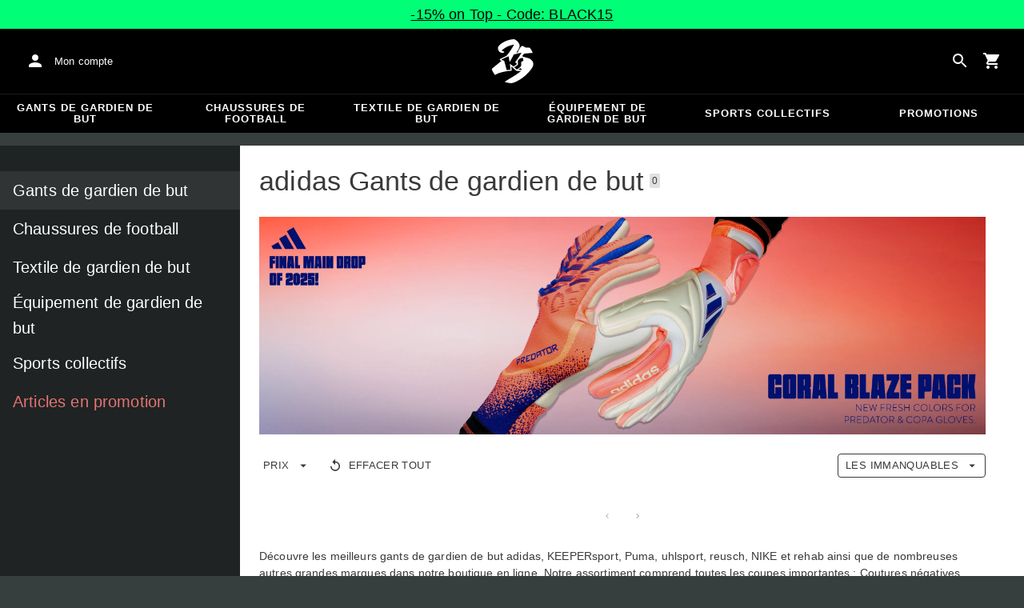

--- FILE ---
content_type: text/html; charset=utf-8
request_url: https://www.keepersport.fr/shop/selection/adidas-al-rihla-torwarthandschuhe.html
body_size: 17291
content:
<!DOCTYPE html>
<html lang="fr">
<head>

<meta charset="utf-8">
<!-- 
	This website is powered by TYPO3 - inspiring people to share!
	TYPO3 is a free open source Content Management Framework initially created by Kasper Skaarhoj and licensed under GNU/GPL.
	TYPO3 is copyright 1998-2025 of Kasper Skaarhoj. Extensions are copyright of their respective owners.
	Information and contribution at https://typo3.org/
-->



<title>adidas Al Rihla Torwarthandschuhe</title>
<meta name="generator" content="TYPO3 CMS">
<meta name="description" content="KEEPERsport Varan - Adidas Predator - Nike Vapor Grip - Puma evoPower - Uhlsport Eliminator - Sells - Reusch ">
<meta name="viewport" content="width=device-width, initial-scale=1">
<meta name="robots" content="noindex, nofollow">
<meta property="og:title" content="adidas Al Rihla Torwarthandschuhe">
<meta property="og:type" content="product">
<meta name="twitter:card" content="summary">
<meta name="format-detection" content="telephone=no">
<meta name="apple-mobile-web-app-title" content="KEEPERsport - directly from the ❤️ of goalkeeping">
<meta name="mobile-web-app-capable" content="yes">
<meta name="apple-mobile-web-app-status-bar-style" content="black-translucent">
<meta name="theme-color" content="#222221">
<meta name="og:sitename" content="KEEPERSport">



<style>/*! normalize.css v1.1.3 | MIT License | git.io/normalize */article,aside,details,figcaption,figure,footer,header,hgroup,main,nav,section,summary{display:block}audio,canvas,video{display:inline-block;*display:inline;*zoom:1}audio:not([controls]){display:none;height:0}[hidden]{display:none}button,html,input,select,textarea{font-family:sans-serif}body{margin:0}a:focus{outline:thin dotted}a:active,a:hover{outline:0}h1{font-size:2em;margin:.67em 0}h2{font-size:1.5em;margin:.83em 0}h3{font-size:1.17em;margin:1em 0}h4{font-size:1em;margin:1.33em 0}h5{font-size:.83em;margin:1.67em 0}h6{font-size:.67em;margin:2.33em 0}abbr[title]{border-bottom:1px dotted}b,strong{font-weight:700}blockquote{margin:1em 40px}dfn{font-style:italic}hr{-moz-box-sizing:content-box;box-sizing:content-box;height:0}mark{background:#ff0;color:#000}p,pre{margin:1em 0}code,kbd,pre,samp{font-family:monospace,serif;_font-family:courier new,monospace;font-size:1em}pre{white-space:pre;white-space:pre-wrap;word-wrap:break-word}q{quotes:none}q:after,q:before{content:"";content:none}small{font-size:80%}sub,sup{font-size:75%;line-height:0;position:relative;vertical-align:baseline}sup{top:-.5em}sub{bottom:-.25em}dl,menu,ol,ul{margin:1em 0}dd{margin:0 0 0 40px}menu,ol,ul{padding:0 0 0 40px}nav ol,nav ul{list-style:none;list-style-image:none}img{border:0;-ms-interpolation-mode:bicubic}svg:not(:root){overflow:hidden}figure,form{margin:0}fieldset{border:1px solid silver;margin:0 2px;padding:.35em .625em .75em}legend{border:0;*margin-left:-7px;padding:0;white-space:normal}button,input,select,textarea{font-size:100%;margin:0;vertical-align:baseline;*vertical-align:middle}button,input{line-height:normal}button,select{text-transform:none}button,html input[type=button],input[type=reset],input[type=submit]{-webkit-appearance:button;cursor:pointer;*overflow:visible}button[disabled],html input[disabled]{cursor:default}input[type=checkbox],input[type=radio]{box-sizing:border-box;*height:13px;padding:0;*width:13px}input[type=search]{-webkit-appearance:textfield;-moz-box-sizing:content-box;-webkit-box-sizing:content-box;box-sizing:content-box}button::-moz-focus-inner,input::-moz-focus-inner{border:0;padding:0}textarea{overflow:auto;vertical-align:top}table{border-collapse:collapse;border-spacing:0}input:not([type]),input[type=date],input[type=email],input[type=search],input[type=text]{font-size:16px}form.newsletter select{background-color:#ebedec;border:2px solid #bbbcbc;padding:5px}@font-face{font-display:swap;font-family:Roboto Condensed;font-style:normal;font-weight:700;src:local("RobotoCondensed-Bold"),url(https://static-assets.keepersport.net/dist/38d343e785d493b9a8f9.woff2) format("woff2"),url(https://static-assets.keepersport.net/dist/3f5e8f871230d2b3ddb2.woff) format("woff");unicode-range:u+000-5ff}@font-face{font-display:auto;font-family:Roboto Condensed;font-style:normal;font-weight:700;src:local("RobotoCondensed-Bold"),url(https://static-assets.keepersport.net/dist/4133401e162aa6c282f7.woff2) format("woff2"),url(https://static-assets.keepersport.net/dist/b926b270a0255c69804c.woff) format("woff");unicode-range:u+0370-03ff}html{font-size:62.5%}html body{--spacing:8px;--theme-color:#efc527;--theme-color-text:#fff;--sale-badge-color:#eec528;--sale-badge-font-color:#fff;--new-badge-color:rgba(55,62,62,.8);--preorder-badge-color:rgba(55,62,62,.8);--dark-bg:#1d1d1d;--dark-bg-text:#fff;--text:#393939;--scale:1.25;--fs-xs:calc(var(--fs-sm)/var(--scale));--fs-sm:16px;--fs-md:calc(var(--fs-sm)*var(--scale));--fs-lg:calc(var(--fs-md)*var(--scale));--fs-xl:calc(var(--fs-lg)*var(--scale));--br-sm:2px;--br-md:calc(var(--br-sm)*2);--br-lg:calc(var(--br-md)*2);--fw-normal:400;--fw-bold:600;align-items:stretch;background-color:#373e3e;display:flex;flex-direction:column;font-family:arial,sans-serif;font-size:16px;font-size:1.6rem;font-size:var(--default-font-size);line-height:1.5;--default-spacing:24px;--default-font-size:16px;--mdc-theme-primary:#efc527}html body li,html body ul{list-style-type:none;margin:0;padding:0}html body img{margin:0 auto;max-width:100%}html body.no-scrolling{overflow:hidden}@media(width <= 600px){html body{--default-spacing:12px;--default-font-size:14px}}html body.bare .navigation-wrapper{display:none}@media screen and (width <= 1000px){html body.bare .maincontent-wrapper{margin-top:0}}html body.bare #contact h4{display:none}html body.bare #contact>li{width:auto}html body.bare #contact ul{overflow:hidden}html body.bare #contact ul li{float:left;margin-bottom:0;margin-right:1em;width:auto}a{color:#979ea0}a,a:hover{text-decoration:none}a:hover{color:#b89500}*{box-sizing:border-box}.maincontent-wrapper{flex:1;margin:0 auto;max-width:1500px;max-width:150rem;overflow:hidden;overflow:visible;width:100%}.header-background{background-color:#000;height:91px;left:0;position:absolute;top:0;width:100%}.two-columns{display:-webkit-box;display:-webkit-flex;display:-moz-flex;display:-ms-flexbox;display:flex}.two-columns div:first-child{width:30%}.two-columns div:nth-child(2){padding-left:1em;-webkit-box-flex:1;-webkit-flex:1;-moz-box-flex:1;-moz-flex:1;-ms-flex:1;flex:1}.menu-overlay{background:#373f3e;bottom:0;display:none;left:0;opacity:.5;position:fixed;right:0;top:0;z-index:900}select{background-color:#ebedec;border:2px solid #bbbcbc;padding:8px}body,html{min-height:100vh}.content-page{margin-bottom:20px}.content-page main{margin-left:auto;margin-right:auto;max-width:1500px;max-width:150rem;overflow:hidden;padding:20px}@media screen and (width <= 1000px){.content-page main{padding:24px}}@media screen and (width <= 500px){.content-page main{padding:16px}}table{width:100%}th{text-align:left}td.number,th.number{padding:.3em .5em;text-align:right}.custom-background{background-color:var(--custom-background-color,#fff)}.custom-background a:hover .text,.custom-background b,.custom-background h2{color:var(--custom-highlight-color,#b89500)}main.startpage{margin:0 auto;max-width:1500px;max-width:150rem;min-width:800px;overflow:hidden;padding:2rem}@media screen and (width <= 1000px){main.startpage{min-width:0}}.width-limiter{margin-left:auto;margin-right:auto;max-width:1500px;max-width:150rem;overflow:hidden}.header-wrapper{padding:0 20px}.footer_block_section{margin-left:auto;margin-right:auto;max-width:1500px;max-width:150rem;overflow:hidden;overflow:visible}.navigation-wrapper+.bgwhite,.navigation-wrapper+.maincontent-wrapper{margin-top:20px}@media screen and (width <= 1000px){.navigation-wrapper+.maincontent-wrapper{margin-top:0}}aside{background-color:#fff;margin-left:20px;width:25%}h1{font-family:Roboto Condensed,sans-serif;font-size:50px;margin:0;padding:.8rem 0}h1,h2{font-weight:700;line-height:1.2;text-transform:uppercase}h2{font-size:1.44em;margin-bottom:.5rem;margin-top:0;padding:0}.csc-default h2,.tabcontent h2{font-family:Roboto Condensed,sans-serif;font-size:50px;font-weight:700}@media screen and (width <= 1000px){.csc-default h2,.tabcontent h2{font-size:2.48832rem}}.wide.full{max-width:2500px}.wide.full .csc-default h2.ce-header{line-height:1;margin-left:calc(50vw - 730px)}@media screen and (max-width:1500px){.wide.full .csc-default h2.ce-header{margin-left:20px}}h3{font-size:.875em;margin:0 0 .5em;padding:0;text-transform:uppercase}main{background-color:#fff;color:var(--custom-text-color,#393939)}main.wide{width:100%}main.product-view,main.startpage{background-color:transparent}main .contentwrapper{padding:0 2rem 4rem}main .contentwrapper.nopadding{padding:0}main.full-width{max-width:none;width:auto}main.limited{margin:20px auto;max-width:1500px;max-width:150rem;overflow:hidden}.aspect-ratio-parent{position:relative}.aspect-ratio-parent>*{bottom:0;left:0;object-fit:cover;position:absolute;right:0;top:0}.header-wrapper a,[role=navigation] a{color:#fff}.header-wrapper{background-color:#000;height:50px;left:0;position:static;top:28.8px;width:100%;z-index:1290}.header-wrapper.tall{height:80.64px;transition:none;will-change:height}.header-wrapper.tall .logo{background-image:url(https://static-assets.keepersport.net/dist/82d4dde2fe42e8e4fbfc.svg);transition:none;will-change:margin}@media(width <= 1000px){.header-wrapper.tall{height:96px;position:relative}.header-wrapper.tall .logo{align-self:center;background-image:url(https://static-assets.keepersport.net/dist/82d4dde2fe42e8e4fbfc.svg);background-size:contain;flex:1;height:40px;margin:0 0 0 72px;position:static;width:auto}body:not(.bare) .header-wrapper.tall:after{display:none}body:not(.bare) .header-wrapper.tall .logo{display:block}.header-wrapper.tall .cart-and-search{flex:0 0 auto}.header-wrapper.tall [role=banner]:before{content:"";flex:0 0 auto;width:112px}body .header-wrapper.tall [role=banner]:after,body.bare .header-wrapper.tall [role=banner]:after{display:none}.header-wrapper.tall .navigation-toggle{top:24px}}@media(width <= 600px){.header-wrapper.tall body.tall{height:84px}.header-wrapper.tall body.tall .logo{margin:0 0 0 72px}body .header-wrapper.tall{height:84px}.header-wrapper.tall .navigation-toggle{top:18px}.header-wrapper.tall [role=banner]:before{display:none}.header-wrapper.tall .logo{background-position:0}}@media(width <= 500px){.header-wrapper.tall .navigation-toggle{top:18px}}.header-wrapper+.navigation-wrapper{margin-top:0}@media(width <= 1000px){.header-wrapper{top:0}}[role=banner][role=banner]{overflow:visible}[role=banner]{align-items:center;background-color:transparent;display:flex;font-size:13px;font-size:1.3rem;height:100%;justify-content:flex-start;margin:0 auto;max-width:1500px;max-width:150rem;min-width:800px;overflow:hidden;position:relative}[role=banner] .cart-and-search,[role=banner] .header-contact{flex:1 0}[role=banner] .logo{align-self:stretch;background:url(https://static-assets.keepersport.net/dist/82d4dde2fe42e8e4fbfc.svg) no-repeat 50%;background-size:contain;margin:12.5px 0;order:20;text-indent:-9999px;width:300px}[role=banner] .header-placeholder{float:right;height:40px;position:static;width:40px}[role=banner] .header-contact{align-items:center;display:flex;order:10;overflow:visible}[role=banner] .header-contact>*{float:left}[role=banner] .header-contact a.account-overview-link{align-items:center;background:url(https://static-assets.keepersport.net/dist/329aa165957c349b4ae9.svg) no-repeat 50%;background-position-x:12px;background-position-y:12px;border-radius:4px;display:flex;height:48px;padding-left:48px;padding-right:16px}[role=banner] .header-contact a.account-overview-link:hover{background-color:hsla(0,0%,100%,.133)}[role=banner] .cart-and-search{display:flex;gap:8px;justify-content:flex-end;order:30}[role=banner] .searchbox-wrapper{order:-10}[role=banner] .locale-selector{order:-20}[role=banner] .header-login-basket{align-items:center;display:flex}[role=banner]>*{float:left}body.bare [role=banner]:after{content:"";display:block;flex:1 0;order:30}@media screen and (width <= 1000px){body .header-wrapper,body [role=banner],body.bare .header-wrapper,body.bare [role=banner]{background:none}body .header-wrapper,body.bare .header-wrapper{background-color:#000;height:64px;padding-left:0;padding-right:24px;position:relative}body [role=banner],body.bare [role=banner]{min-width:0;padding:0}body [role=banner] #login-wrapper,body [role=banner] .header-contact a.account-overview-link,body.bare [role=banner] #login-wrapper,body.bare [role=banner] .header-contact a.account-overview-link{display:none}body [role=banner]:after,body.bare [role=banner]:after{color:#fff;content:attr(data-title);display:block;font-family:arial,helvetica,sans-serif;font-size:20px;font-weight:700;left:72px;line-height:64px;max-width:calc(100vw - 168px);overflow:hidden;position:absolute;text-overflow:ellipsis;text-transform:none;top:0;white-space:nowrap}[role=banner] .logo{background-size:40px;height:48px;left:12px;margin-bottom:0;margin-left:-4px;margin-top:0;position:absolute;top:8px;width:48px}[role=banner] .header-contact,body:not(.bare) [role=banner] .logo{display:none}}@media screen and (width <= 500px){body .header-wrapper,body.bare .header-wrapper{height:56px;padding-left:0;padding-right:16px;position:relative}body [role=banner]:after,body.bare [role=banner]:after{left:72px;line-height:56px;max-width:calc(100vw - 168px)}[role=banner] .logo{background-size:40px;height:48px;left:12px;margin-bottom:0;margin-left:-4px;margin-top:0;position:absolute;top:4px;width:48px}}@media screen and (width <= 370px){body [role=banner]:after,body.bare [role=banner]:after{font-size:16px}}@media screen and (device-width <= 320px)and (device-height <= 480px){body [role=banner]:after,body.bare [role=banner]:after{max-width:152px}}.navigation-toggle{display:none}.navigation-wrapper{--direct-links-anchor-padding:9px 32px;--direct-links-flex-direction:row;--direct-links-text-transform:uppercase;background-color:#000;border-top:1px solid hsla(0,0%,100%,.1);color:#fff;margin-bottom:16px;position:relative;-webkit-transition:all .3s ease-out;-moz-transition:all .3s ease-out;-ms-transition:all .3s ease-out;-o-transition:all .3s ease-out;transition:all .3s ease-out;z-index:1010}.navigation-wrapper nav{margin:0 auto;max-width:1500px;max-width:150rem;min-width:800px;overflow:hidden;overflow:visible!important;position:relative;z-index:1100}.navigation-wrapper .navigation{width:100%}.navigation-wrapper .navigation:not(.mobile-only){display:-webkit-box;display:-webkit-flex;display:-moz-flex;display:-ms-flexbox;display:flex}.navigation-wrapper .navigation>li{-webkit-box-flex:1;-webkit-flex:1 0 0px;-moz-box-flex:1;-moz-flex:1 0 0px;-ms-flex:1 0 0px;flex:1 0 0px;padding:0;text-align:center}.navigation-wrapper .navigation>li:not(.mobile-only){display:inline-block}.navigation-wrapper .navigation>li>.menu-item{align-items:center;background:none;border:4px solid transparent;border-left:none;border-right:none;color:inherit;cursor:pointer;display:flex;font-size:13px;font-weight:700;height:48px;justify-content:center;letter-spacing:1px;line-height:14px;padding:9px 1em;text-transform:uppercase}.navigation-wrapper .navigation>li>.menu-item:focus{outline:none}.navigation-wrapper .navigation>li>.menu-item:hover{border-bottom-color:#fff;color:#fff}@media screen and (width <= 1000px){.navigation-wrapper .navigation>li:not(.mobile-only):first-child:before{display:none}.navigation-toggle{background:url(https://static-assets.keepersport.net/dist/4aaa6cc54747c129cc80.svg) 50% no-repeat;border:none;display:block;height:48px;left:12px;margin-left:-4px;position:absolute;text-indent:-9999px;top:9px;width:48px;z-index:2500}.bare .navigation-toggle,.navigation-wrapper{display:none}.navigation-open{overflow:hidden}}@media screen and (width <= 500px){.navigation-toggle{top:5px}.bare .navigation-toggle{display:none}}.mobile-menu{transition:transform .3s ease,opacity .3s ease}body:not(.navigation-open) .mobile-menu{opacity:0;transform:translateX(-100vw)}div.cmpbox div *{font-family:Roboto Condensed,sans-serif}form.newsletter{margin-bottom:20px}form.newsletter .form-row,form.newsletter .inputs,form.newsletter .label,form.newsletter label{margin:0;padding:0}form.newsletter fieldset{margin-bottom:20px}form.newsletter .label,form.newsletter label{color:inherit}form.newsletter input:not([type]),form.newsletter input[type=date],form.newsletter input[type=email],form.newsletter input[type=password],form.newsletter input[type=tel],form.newsletter input[type=text],form.newsletter textarea{background:none;border:none;border-bottom:1px solid #efc527;line-height:1;padding:5px;width:20em}form.newsletter input:not([type]):focus,form.newsletter input[type=date]:focus,form.newsletter input[type=email]:focus,form.newsletter input[type=password]:focus,form.newsletter input[type=tel]:focus,form.newsletter input[type=text]:focus,form.newsletter textarea:focus{background-color:rgba(239,197,39,.25);outline:none}form.newsletter input[type=submit]{--button-color:#b89500;background-color:transparent;background-color:#d3d3d3;background-image:none;background-repeat:no-repeat;background-size:24px 24px;border:none;border-radius:2px;color:var(--button-color);color:#fff;color:#000;cursor:pointer;display:inline-block;font-size:13px;font-weight:700;line-height:36px;margin:0;min-width:64px;overflow:hidden;padding:0 8px;position:relative;text-align:center;text-overflow:ellipsis;text-transform:uppercase;-webkit-transition:padding-left .3s;-moz-transition:padding-left .3s;-ms-transition:padding-left .3s;-o-transition:padding-left .3s;transition:padding-left .3s;white-space:nowrap}form.newsletter input[type=submit]:hover{background-color:rgba(238,196,40,.08)}form.newsletter input[type=submit]:after{bottom:-12px;left:0;position:absolute;right:0;top:-12px}form.newsletter input[type=submit]:hover{background-color:#e0e0e0;color:#000}form.newsletter input[type=submit].loading{padding-left:36px;position:relative}form.newsletter input[type=submit].loading:before{background:url(https://static-assets.keepersport.net/dist/4d95933912ee627d363f.svg) no-repeat 50%;background-size:20px;content:"";display:block;height:36px;left:0;margin-right:6px;position:absolute;top:0;width:36px}form.newsletter input[type=submit][disabled]{background:#353535;background:-moz-linear-gradient(top,#4c4c4c 0,#1d1d1d 100%);background:-webkit-gradient(linear,left top,left bottom,color-stop(0,#4c4c4c),color-stop(100%,#1d1d1d));background:-webkit-linear-gradient(top,#4c4c4c,#1d1d1d);background:-o-linear-gradient(top,#4c4c4c 0,#1d1d1d 100%);background:-ms-linear-gradient(top,#4c4c4c 0,#1d1d1d 100%);background:linear-gradient(180deg,#4c4c4c 0,#1d1d1d);opacity:.5}form.newsletter .error-bubble{margin-bottom:0;margin-top:10px;padding:5px}form.newsletter .error-bubble:after{border-bottom-width:7px;border-top-width:0;bottom:auto;left:5px;top:-7px}form.newsletter .form-row{margin-bottom:1.15em}form.newsletter .form-row.no-label .inputs{margin-left:0}form.newsletter .inputs,form.newsletter .label,form.newsletter label{float:none;text-align:left;width:auto}form.newsletter .form-row.submit,form.newsletter .inputs,form.newsletter .label,form.newsletter label{padding:.3em}form.newsletter .label,form.newsletter label{margin:0;padding-bottom:0}form.newsletter input:not([type]),form.newsletter input[type=date],form.newsletter input[type=email],form.newsletter input[type=password],form.newsletter input[type=tel],form.newsletter input[type=text],form.newsletter textarea{background-color:#ebedec;border:2px solid #bbbcbc;max-width:100%;width:50ch}form.newsletter input:not([type]):focus,form.newsletter input[type=date]:focus,form.newsletter input[type=email]:focus,form.newsletter input[type=password]:focus,form.newsletter input[type=tel]:focus,form.newsletter input[type=text]:focus,form.newsletter textarea:focus{background-color:#ebedec}form.newsletter.loading{position:relative}form.newsletter.loading>*{filter:grayscale(1)}form.newsletter.loading:before{background:hsla(0,0%,100%,.5) url(https://static-assets.keepersport.net/dist/31fe8cd756e912b2a0bd.svg) no-repeat 50%;bottom:0;content:"";display:block;left:0;position:absolute;right:0;top:0;z-index:1100}form.newsletter .newsletter-ajax-hide{display:none}.footer_block.first{background-color:#efc527;color:#000;padding:10px 20px}.footer-newsletter{display:-webkit-box;display:-webkit-flex;display:-moz-flex;display:-ms-flexbox;display:flex;padding:0;-webkit-box-align:center;-ms-flex-align:center;-webkit-align-items:center;-moz-align-items:center;align-items:center}.footer-newsletter.loading{position:relative}.footer-newsletter.loading>*{filter:grayscale(1)}.footer-newsletter.loading:before{background:hsla(0,0%,100%,.5) url(https://static-assets.keepersport.net/dist/31fe8cd756e912b2a0bd.svg) no-repeat 50%;bottom:0;content:"";display:block;left:0;position:absolute;right:0;top:0;z-index:1100}.footer-newsletter *{display:inline-block}.footer-newsletter>*{margin-right:1ch}.footer-newsletter .newsletter-info{display:block;-webkit-box-ordinal-group:1000;-webkit-order:999;-moz-order:999;-ms-flex-order:999;order:999}.footer-newsletter label{margin-bottom:0;padding-bottom:0}.footer-newsletter input[type=email]{background:none;background-color:#ebedec;background-color:#1d1d1d;border:2px solid transparent;color:#fff;line-height:1;padding:5px}.footer-newsletter input[type=email]:focus{background-color:rgba(239,197,39,.25);background-color:#ebedec;outline:none}.footer-newsletter input[type=email] a:hover{color:#fff85f}.footer-newsletter input[type=email]:focus{background-color:#151515}.footer-newsletter input[type=submit]{--button-color:#b89500;background-color:transparent;background-color:#d3d3d3;background-image:none;background-repeat:no-repeat;background-size:24px 24px;border:none;border-radius:2px;color:var(--button-color);color:#fff;color:#000;cursor:pointer;display:inline-block;font-size:13px;font-weight:700;line-height:36px;min-width:64px;overflow:hidden;padding:0 8px;position:relative;text-align:center;text-overflow:ellipsis;text-transform:uppercase;-webkit-transition:padding-left .3s;-moz-transition:padding-left .3s;-ms-transition:padding-left .3s;-o-transition:padding-left .3s;transition:padding-left .3s;white-space:nowrap}.footer-newsletter input[type=submit]:hover{background-color:rgba(238,196,40,.08)}.footer-newsletter input[type=submit]:after{bottom:-12px;left:0;position:absolute;right:0;top:-12px}.footer-newsletter input[type=submit]:hover{background-color:#e0e0e0;color:#000}.footer-newsletter input[type=submit].loading{padding-left:36px;position:relative}.footer-newsletter input[type=submit].loading:before{background:url(https://static-assets.keepersport.net/dist/4d95933912ee627d363f.svg) no-repeat 50%;background-size:20px;content:"";display:block;height:36px;left:0;margin-right:6px;position:absolute;top:0;width:36px}.footer-newsletter input[type=submit][disabled]{background:#353535;background:-moz-linear-gradient(top,#4c4c4c 0,#1d1d1d 100%);background:-webkit-gradient(linear,left top,left bottom,color-stop(0,#4c4c4c),color-stop(100%,#1d1d1d));background:-webkit-linear-gradient(top,#4c4c4c,#1d1d1d);background:-o-linear-gradient(top,#4c4c4c 0,#1d1d1d 100%);background:-ms-linear-gradient(top,#4c4c4c 0,#1d1d1d 100%);background:linear-gradient(180deg,#4c4c4c 0,#1d1d1d);opacity:.5}footer{background-color:#1d1d1d;clear:both;color:#fff;font-size:12px;font-size:1.2rem}footer a:hover{color:#fff85f}footer div a{color:#fff;text-decoration:none}footer h4{font-size:18px;font-size:1.8rem;font-weight:400;margin:0 0 1.8rem 2.5rem;padding:0}footer ul{margin:0;padding:0}footer .footer_block{border-top:1px solid #979ea0;clear:left;padding:1.8rem 0 2rem}footer .footer_block.first form .newsletter-info .newsletter-ajax-hide{display:none}footer .footer_block_section{margin:auto;overflow:visible}footer .footer_block_section>*{float:left;width:20%}footer .footer_block_section li{list-style-type:none}footer .footer_block_section li ul li{margin:0 0 .5rem;padding-left:2.5rem;width:100%}footer .footer_block_section li ul li.phone{background:transparent url(https://static-assets.keepersport.net/dist/7a1af4c17fb487b0013a.svg) no-repeat 5px;background-size:contain}footer .footer_block_section li ul li.email{background:transparent url(https://static-assets.keepersport.net/dist/14b3af13f9ef1d7b4913.svg) no-repeat 5px;background-size:contain}footer .footer_block_section li ul li.delivery{background:transparent url(https://static-assets.keepersport.net/dist/e3d084a126e6f6361871.svg) no-repeat 5px;background-size:contain}footer .footer_block_section li ul li.payment{background:transparent url(https://static-assets.keepersport.net/dist/ebdae9ee1550a7bc902c.svg) no-repeat 5px;background-size:contain}footer .footer_block_section li ul li.whatsapp{background:transparent url([data-uri]) no-repeat 5px;background-size:contain}footer .footer_block_section li ul li.launch-intercom{background:transparent url(https://static-assets.keepersport.net/dist/da06a4de9eaa4b5c5ace.svg) no-repeat 5px;background-size:contain}footer .footer_block_section li ul.socialmedia{padding-left:2.5rem;width:150px;width:15rem}footer .footer_block_section li ul.socialmedia li{float:left;margin:0 1.3rem 1.3rem 0;padding:0;width:auto}footer .footer_block_section li ul.socialmedia li a{display:block;height:26px;height:2.6rem;text-indent:-60000px;width:26px;width:2.6rem}footer .footer_block_section li ul.socialmedia li .facebook{background-image:url(https://static-assets.keepersport.net/dist/ac304cb9249a3d3c122e.svg)}footer .footer_block_section li ul.socialmedia li .youtube{background-image:url(https://static-assets.keepersport.net/dist/58f3bc23faa6c329af42.svg)}footer .footer_block_section li ul.socialmedia li .instagram{background-image:url(https://static-assets.keepersport.net/dist/e6ce1e180878944875cd.svg)}footer .footer_block_section li ul.socialmedia li .tiktok{background-image:url(https://static-assets.keepersport.net/dist/255d7bb0d8ce4e7da829.svg)}footer .footer_final_block{background-color:#000;border-top:1px solid #979ea0;padding:2.2rem 0}footer .agbmenu{float:right;list-style:none;margin:0;padding:0}footer .agbmenu li{display:inline-block}footer .agbmenu li a{padding-right:2.5rem}footer .country-link{-webkit-align-self:center;-moz-align-self:center;float:right;font-size:13px;font-size:1.3rem;-ms-flex-item-align:center;align-self:center;background-repeat:no-repeat;background-size:contain;color:#fff;display:block;height:14px;line-height:14px;padding:0 0 0 30px;position:relative}footer .country-link:hover{color:#efc527}footer .country-link.country-hu{background-image:url(https://static-assets.keepersport.net/dist/e404d718cffb5bd06467.svg)}footer .country-link.country-de{background-image:url(https://static-assets.keepersport.net/dist/adc6c9b3594fb2f4a4df.svg)}footer .country-link.country-it{background-image:url(https://static-assets.keepersport.net/dist/08db2cd122d5f99494dd.svg)}footer .country-link.country-fr{background-image:url(https://static-assets.keepersport.net/dist/0313c7eacb9633130ffb.svg)}footer .country-link.country-cz{background-image:url(https://static-assets.keepersport.net/dist/5a24757d105fbe7a4e81.svg)}footer .country-link.country-pl{background-image:url(https://static-assets.keepersport.net/dist/2b5541c54505328dbc1b.svg)}footer .country-link.country-ch{background-image:url(https://static-assets.keepersport.net/dist/55323a0680e7c5ff735b.svg)}footer .country-link.country-nl{background-image:url(https://static-assets.keepersport.net/dist/874fbf1b360bed6592fc.svg)}footer .country-link.country-hr{background-image:url(https://static-assets.keepersport.net/dist/bca499f7170de072e4c4.svg)}footer .country-link.country-si{background-image:url(https://static-assets.keepersport.net/dist/20c519b47c8f647e7f08.svg)}footer .country-link.country-uk{background-image:url(https://static-assets.keepersport.net/dist/84d4bb24d2a1a5891e0d.svg)}footer .country-link.country-sk{background-image:url(https://static-assets.keepersport.net/dist/11ccabc61bfafb47ca27.svg)}footer .country-link.country-at{background-image:url(https://static-assets.keepersport.net/dist/d9c6c6ac800a2ecd563e.svg)}footer .country-link.country-be{background-image:url(https://static-assets.keepersport.net/dist/e9ec217e871f35fdde13.svg)}footer .country-link.country-net{background-image:url(https://static-assets.keepersport.net/dist/65495a54a189808cd8ea.png)}footer .country-link.country-gr{background-image:url(https://static-assets.keepersport.net/dist/969458b727378ff7b215.svg)}@media screen and (width <= 1000px){footer .footer_block_section li ul li.delivery,footer .footer_block_section li ul li.email,footer .footer_block_section li ul li.launch-intercom,footer .footer_block_section li ul li.payment,footer .footer_block_section li ul li.phone,footer .footer_block_section li ul li.skype,footer .footer_block_section li ul li.whatsapp{background-size:14.4px;margin-left:-24px;padding-left:24px}footer #contact>:nth-child(5) a,footer h4 a{line-height:24px;text-decoration:underline}footer .footer_block_section{display:block;overflow:visible}footer .footer_block_section>*{clear:both;float:none;margin-bottom:24px;width:auto}footer *,footer .footer_block_section li ul li,footer h4{margin:0;padding:0}footer .footer_block,footer .footer_final_block{padding:24px}footer #contact>:nth-child(3),footer #contact>:nth-child(4),footer .footer_block:nth-child(3) .footer_block_section>:nth-child(2){margin-bottom:0}footer #contact>:nth-child(3) h4,footer #contact>:nth-child(4) h4,footer .footer_block:nth-child(3) .footer_block_section>:nth-child(2) h4{font-size:inherit}footer #contact>:nth-child(3) ul,footer #contact>:nth-child(4) ul,footer .footer_block:nth-child(3) .footer_block_section>:nth-child(2) ul{display:none}footer #contact>:first-child,footer #contact>:nth-child(2){clear:none;float:left;width:50%}footer #contact>:nth-child(3){clear:left}footer #contact>:nth-child(5){margin-bottom:0}footer #contact>:nth-child(5) h4{display:none}footer .footer_block{overflow:hidden}footer .footer_block:nth-child(2){padding-bottom:0}footer .footer_block:nth-child(3){border-top:0;padding-top:0}footer .footer_block:nth-child(3) .footer_block_section{display:-webkit-box;display:-webkit-flex;display:-moz-flex;display:-ms-flexbox;display:flex;-webkit-box-direction:normal;-webkit-box-orient:vertical;-webkit-flex-direction:column;-moz-flex-direction:column;-ms-flex-direction:column;flex-direction:column}footer .footer_block:nth-child(3) .footer_block_section>:first-child{-webkit-box-ordinal-group:2;-webkit-order:1;-moz-order:1;-ms-flex-order:1;margin-bottom:0;order:1}footer .footer_block:nth-child(3) .footer_block_section>:first-child h4{display:none}footer .footer_block:nth-child(3) .footer_block_section>:nth-child(2){-webkit-box-ordinal-group:1;-webkit-order:0;-moz-order:0;-ms-flex-order:0;margin-bottom:24px;order:0}footer .footer_block:nth-child(3) .footer_block_section>:nth-child(3),footer .footer_block:nth-child(3) .footer_block_section>:nth-child(4),footer .footer_block:nth-child(3) .footer_block_section>:nth-child(5){display:none}footer .footer_block_section li ul.socialmedia{overflow:hidden;padding-left:0;width:auto}footer .footer_block_section li ul.socialmedia li{margin-bottom:0}footer .newsletter-info{display:none}footer .footer-newsletter{display:-webkit-box;display:-webkit-flex;display:-moz-flex;display:-ms-flexbox;display:flex;-webkit-flex-wrap:wrap;-moz-flex-wrap:wrap;-ms-flex-wrap:wrap;flex-wrap:wrap;padding-left:0;padding-right:0}footer .footer-newsletter>*{margin:0}footer .footer-newsletter input[type=email]{margin-right:1ch}footer label[for=newsletter-subscribe]{display:block;width:100%}footer #countrySelector{float:none;margin-bottom:0}footer .agbmenu{float:none;margin-top:24px}.bare footer .footer_block_section li ul li.email,.bare footer .footer_block_section li ul li.skype{margin-left:0}}@media screen and (width <= 500px){footer #contact>:first-child,footer #contact>:nth-child(2){float:none;width:auto}}</style>
<style>input:not([type]),input[type=date],input[type=email],input[type=search],input[type=text]{font-size:16px}.header-deals{background-color:#d83958;color:#fff;display:none;font-family:Impact,sans-serif;font-size:1.1em;padding:5px;text-align:center}.header-deals a{color:inherit;text-decoration:underline}.header-deals.show{display:block}.header-deals .mobile{display:none}@media(width <= 1000px){.header-deals .dtop{display:none}.header-deals .mobile{display:block}}</style>
<style>#header-deal-690ef48deb927 { background-color: #00ff76;}
#header-deal-690ef48deb927 { color: #000000;}</style>





<link rel="manifest" href="/dist/pwa-manifest.json" crossorigin="use-credentials" />
<link rel="icon" href="/favicon/favicon.ico" type="image/x-icon" />
<meta name="theme-color" content="#ffffff" />
<meta name="msapplication-TileColor" content="#efc527" />
<meta name="msapplication-TileImage" content="/favicon/ms-icon-144x144.png" />
<link rel="icon" href="/favicon/android-icon-192x192.png" type="image/png" sizes="192x192" />
<link rel="icon" href="/favicon/favicon-32x32.png" type="image/png" sizes="32x32" />
<link rel="icon" href="/favicon/favicon-96x96.png" type="image/png" sizes="96x96" />
<link rel="icon" href="/favicon/favicon-16x16.png" type="image/png" sizes="16x16" />
<link rel="apple-touch-icon" href="/favicon/apple-icon-57x57.png" sizes="57x57" />
<link rel="apple-touch-icon" href="/favicon/apple-icon-60x60.png" sizes="60x60" />
<link rel="apple-touch-icon" href="/favicon/apple-icon-72x72.png" sizes="72x72" />
<link rel="apple-touch-icon" href="/favicon/apple-icon-76x76.png" sizes="76x76" />
<link rel="apple-touch-icon" href="/favicon/apple-icon-114x114.png" sizes="114x114" />
<link rel="apple-touch-icon" href="/favicon/apple-icon-120x120.png" sizes="120x120" />
<link rel="apple-touch-icon" href="/favicon/apple-icon-144x144.png" sizes="144x144" />
<link rel="apple-touch-icon" href="/favicon/apple-icon-152x152.png" sizes="152x152" />
<link rel="apple-touch-icon" href="/favicon/apple-icon-180x180.png" sizes="180x180" />
<link rel="preload" href="https://www.googletagmanager.com/gtm.js?id=GTM-NHXP8D7Z" as="script">
<link rel="preload" href="https://static-assets.keepersport.net/dist/init.b7346d19f724eb80bb05.js" as="script">

</head>
<body>
<div data-graphql-endpoint="https://www.keepersport.fr/graphql"></div>


<div data-sentry-dsn="https://163a55722908dc62d69b9d8d756cdab2@sentry.keepersport.at/2" data-sentry-options="{&quot;environment&quot;:&quot;production&quot;,&quot;replaysOnErrorSampleRate&quot;:0.1,&quot;replaysSessionSampleRate&quot;:0.1,&quot;tracesSampleRate&quot;:0.1,&quot;release&quot;:&quot;e4fc47b17f47207b7797b20b3e73b2978d14b990&quot;}"></div><script type="application/json" class="static-routes">{"add-to-cart":"\/add-to-cart","checkout":"https:\/\/www.keepersport.fr\/cart.html","process-payment":"https:\/\/www.keepersport.fr\/cart.html?tx_ksbasket_basketonepagecheckout%5Baction%5D=processPayment&tx_ksbasket_basketonepagecheckout%5Bcontroller%5D=ProcessPayment&cHash=3551e8d410e7084fd2766f6a9bcdadd9","homepage":"https:\/\/www.keepersport.fr\/","login":"https:\/\/www.keepersport.fr\/customer.html","address-book":"https:\/\/www.keepersport.fr\/customer\/editer-votre-profil.html?tx_ksbasket_editprofile%5Baction%5D=addressBook&tx_ksbasket_editprofile%5Bcontroller%5D=AddressBook&cHash=f43c68303f7a41bf679e4f56800e0919","edit-profile":"https:\/\/www.keepersport.fr\/customer\/editer-votre-profil.html?tx_ksbasket_editprofile%5Baction%5D=editProfile&tx_ksbasket_editprofile%5Bcontroller%5D=EditProfile&cHash=94de5adb63e700a9e86782a874a6ba7a","approve-paypal-payment":"https:\/\/www.keepersport.fr\/?tx_ksbasket_paypalpayment%5Baction%5D=handleOrderApprove&tx_ksbasket_paypalpayment%5Bcontroller%5D=PayPalPayment&type=4393&cHash=f4ed429279878528ae2b88dbd578297d","approve-stripe-payment":"https:\/\/www.keepersport.fr\/cart?tx_ksbasket_stripepaymentrequest%5Baction%5D=setPaymentResponse&tx_ksbasket_stripepaymentrequest%5Bcontroller%5D=StripePaymentRequest&type=322321&cHash=ddd66bc944b98a9a0c827462aed0bb25","my_orders":"https:\/\/www.keepersport.fr\/customer\/mes-commandes.html","graphql":"https:\/\/www.keepersport.fr\/graphql","image-upload":"https:\/\/www.keepersport.fr\/print-image.html","privacy-policy":"https:\/\/www.keepersport.fr\/confidentialite.html","terms-and-conditions":"https:\/\/www.keepersport.fr\/cgv.html","support":"https:\/\/www.keepersport.fr\/questions-sur-vos-commandes.html","uk-tariff":"https:\/\/www.keepersport.fr\/keeperzone\/blog-keepitall\/gants-de-gardien-de-but-ho-soccer.html","typo3-sitemap":"https:\/\/www.keepersport.fr\/?type=1533906435","account-overview":"https:\/\/www.keepersport.fr\/customer\/account-overview.html"}</script><div data-init="module/catalog/product/bundle/bundle-links" style="display: none"></div><div class="page-wrapper" data-page-id="5120" style="--custom-text-alignment: left;--custom-flexbox-alignment: flex-start;"><div class="header-deals show" id="header-deal-690ef48deb927"><div class="dtop"><a href="/keeperzone/blog-keepitall/end-of-season-sale-2025.html">-15% on Top - Code: BLACK15</a></div><div class="mobile"><a href="/keeperzone/blog-keepitall/end-of-season-sale-2025.html">-15% on Top - Code: BLACK15</a></div></div><div class="header-wrapper tall"><header
        role="banner"
        data-title="Boutique online"
    ><div class="header-contact"><a class="account-overview-link" title="Mon compte" href="https://www.keepersport.fr/customer/account-overview.html">
    Mon compte
</a></div><a class="logo" title="Accueil" href="https://www.keepersport.fr/">
    Accueil
</a><div class="cart-and-search"><div
    data-init="module/page/search"
    data-translations="{&quot;product-search.show-all-results&quot;:&quot;Voir tous les r\u00e9sultats&quot;,&quot;product-search.no-results&quot;:&quot;Votre recherche n\u2019a donn\u00e9 aucun r\u00e9sultat&quot;}"
><div class="header-placeholder"></div></div><div
                data-init="module/cart/mini/mini-cart"
                data-strings="{&quot;checkout.tariff.confirmation.accept-label&quot;:&quot;J&#039;ai compris&quot;,&quot;checkout.tariff.confirmation.header&quot;:&quot;placeholder&quot;,&quot;checkout.tariff.confirmation.message&quot;:&quot;.&quot;,&quot;editCart&quot;:&quot;Modifier&quot;,&quot;empty&quot;:&quot;Votre panier est vide&quot;,&quot;free-giveaway.action-required&quot;:&quot;Choisissez votre taille et profitz de votre cadeau\ud83c\udf81&quot;,&quot;free-giveaway.confirmed-in-cart&quot;:&quot;\ud83c\udf89 F\u00e9licitations ! Votre produit gratuit est dans le panier&quot;,&quot;free-giveaway.options-label&quot;:&quot;Taille&quot;,&quot;goToCheckout&quot;:&quot;Aller au paiement&quot;,&quot;grandTotal&quot;:&quot;Total&quot;,&quot;header&quot;:&quot;Votre panier&quot;,&quot;next-shipping-threshold&quot;:&quot;Il vous manque encore {requiredAdditionalAmount} pour \u00e9conomiser {savings} et r\u00e9duire vos frais de port \u00e0 {nextAmount}.&quot;,&quot;minicart.free-shipping&quot;:&quot;\ud83c\udf89 Vous b\u00e9n\u00e9ficiez maintenant des frais de port offerts !&quot;,&quot;minicart.checkout-button-separator&quot;:&quot;Ou&quot;,&quot;minicart.cross-sell.header&quot;:&quot;Produits recommand\u00e9s pour vous:&quot;,&quot;size&quot;:&quot;Taille&quot;,&quot;coupon.addButton&quot;:&quot;Appliquer&quot;,&quot;coupon.iwantcoupon&quot;:&quot;Utiliser un code promo&quot;,&quot;coupon.mycoupon&quot;:&quot;Entrer le code promo&quot;,&quot;minicart.scroll-to-checkout-buttons&quot;:&quot;Paiement&quot;,&quot;minicart.go-to-product-page&quot;:&quot;Quantit\u00e9&quot;,&quot;coupon-code-successfully-applied&quot;:&quot;Le code \&quot;{code}\&quot; a \u00e9t\u00e9 appliqu\u00e9e avec succ\u00e8s \u00e0 votre panier.&quot;}"
                data-paypal-settings="{&quot;clientId&quot;:&quot;ATz71NyikFkPeya2w_aLSj9Ri8aTak-Q9S7gQtSOMV0u8tBuNHynsU7YzaOkD92knJb7N-qNgamHrWvK&quot;,&quot;currency&quot;:&quot;EUR&quot;,&quot;enabled&quot;:true,&quot;payLaterEnabled&quot;:true,&quot;submitUrl&quot;:&quot;https:\/\/www.keepersport.fr\/?tx_ksbasket_paypalpayment%5Baction%5D=handleOrderApprove&amp;tx_ksbasket_paypalpayment%5Bcontroller%5D=PayPalPayment&amp;type=4393&amp;cHash=f4ed429279878528ae2b88dbd578297d&quot;}"
                data-stripe-settings="{&quot;apiKey&quot;:&quot;pk_live_8fZL6CjNhE6MDfbglGcHmEhz&quot;,&quot;placeOrderUrl&quot;:&quot;https:\/\/www.keepersport.fr\/cart?tx_ksbasket_stripepaymentrequest%5Baction%5D=setPaymentResponse&amp;tx_ksbasket_stripepaymentrequest%5Bcontroller%5D=StripePaymentRequest&amp;type=322321&amp;cHash=ddd66bc944b98a9a0c827462aed0bb25&quot;}"
                data-checkout-link="https://www.keepersport.fr/cart.html"
            ><div class="header-placeholder"></div></div></div></header><button class="navigation-toggle">Navigation</button></div><div class="navigation-wrapper"><nav role="navigation" id="top"><ul class="navigation"><li><a href="https://www.keepersport.fr/gants-de-gardien-de-but" class="menu-item" rel="">
        Gants de gardien de but
    </a></li><li><a href="https://www.keepersport.fr/chaussures-de-football" class="menu-item" rel="">
        Chaussures de football
    </a></li><li><a href="https://www.keepersport.fr/textile-de-gardien-de-but" class="menu-item" rel="">
        Textile de gardien de but
    </a></li><li><a href="https://www.keepersport.fr/equipement-de-gardien-de-but" class="menu-item" rel="">
        Équipement de gardien de but
    </a></li><li><a href="https://www.keepersport.fr/sports-collectifs" class="menu-item" rel="">
        Sports collectifs
    </a></li><li><a href="https://www.keepersport.fr/sale" class="menu-item" rel="nofollow">
        Promotions
    </a></li></ul></nav></div><script type="application/json" data-init="module/kslibraries/menu/mobile">[{"label":"Gants de gardien de but","children":[{"label":"Voir tout","children":[],"url":"https:\/\/www.keepersport.fr\/gants-de-gardien-de-but","tags":[]},{"label":"uhlsport","children":[],"url":"https:\/\/www.keepersport.fr\/gants-de-gardien-de-but-uhlsport","tags":[]},{"label":"adidas","children":[],"url":"https:\/\/www.keepersport.fr\/gants-de-gardien-de-but-adidas","tags":[]},{"label":"KEEPERsport","children":[],"url":"https:\/\/www.keepersport.fr\/gant-de-gardien-de-but-keepersport","tags":[]},{"label":"REUSCH","children":[],"url":"https:\/\/www.keepersport.fr\/gants-de-gardien-de-but-reusch","tags":[]},{"label":"Puma","children":[],"url":"https:\/\/www.keepersport.fr\/gants-de-gardien-de-but-puma","tags":[]},{"label":"Elite Sport","children":[],"url":"https:\/\/www.keepersport.fr\/gants-de-gardien-de-but-elite","tags":[]},{"label":"One Glove","children":[],"url":"https:\/\/www.keepersport.fr\/shop.html?tx_catalog_catalog%5Baction%5D=browse&tx_catalog_catalog%5Battribute_brand%5D=one-glove&tx_catalog_catalog%5Bcategory%5D=17&tx_catalog_catalog%5Bcontroller%5D=Browse&tx_catalog_catalog%5Bsort%5D=custom","tags":[]},{"label":"rehab","children":[],"url":"https:\/\/www.keepersport.fr\/rehab-gants-de-gardien-de-but","tags":[]},{"label":"Ho Soccer","children":[],"url":"https:\/\/www.keepersport.fr\/gants-de-gardien-de-but-ho-soccer","tags":[]},{"label":"erima","children":[],"url":"https:\/\/www.keepersport.fr\/gants-de-gardien-de-but-erima","tags":[]},{"label":"Bundle Deals","children":[],"url":"https:\/\/www.keepersport.fr\/pack-au-choix-gants-de-gardien-de-but","tags":[]},{"label":"NIKE","children":[],"url":"https:\/\/www.keepersport.fr\/gants-de-gardien-de-but-nike","tags":[]},{"label":"Sells Goalkeeper","children":[],"url":"https:\/\/www.keepersport.fr\/gants-de-gardien-de-but-sells","tags":[]},{"label":"gloveglu","children":[],"url":"https:\/\/www.keepersport.fr\/gloveglu-gants-de-gardien-de-but","tags":[]},{"label":"Derbystar","children":[],"url":"https:\/\/www.keepersport.fr\/gants-de-gardien-de-but-derby-star","tags":[]},{"label":"Jako","children":[],"url":"https:\/\/www.keepersport.fr\/gants-de-gardien-de-but-jako","tags":[]}],"url":null,"tags":[]},{"label":"Chaussures de football","children":[{"label":"Voir tout","children":[],"url":"https:\/\/www.keepersport.fr\/chaussures-de-football","tags":[]},{"label":"Terrain sec (FG)","children":[],"url":"https:\/\/www.keepersport.fr\/chaussures-de-football-terrain-sec-fg","tags":[]},{"label":"Terrain gras (SG)","children":[],"url":"https:\/\/www.keepersport.fr\/chaussures-de-football-terrain-gras-sg","tags":[]},{"label":"Terrain synth\u00e9tique","children":[],"url":"https:\/\/www.keepersport.fr\/chaussures-de-football-terrain-synthetique","tags":[]},{"label":"Turf","children":[],"url":"https:\/\/www.keepersport.fr\/chaussures-de-football-turf","tags":[]},{"label":"Futsal","children":[],"url":"https:\/\/www.keepersport.fr\/chaussures-de-football-futsal","tags":[]},{"label":"Lifestyle","children":[],"url":"https:\/\/www.keepersport.fr\/chaussures-de-football-lifestyle","tags":[]},{"label":"Accessoires","children":[],"url":"https:\/\/www.keepersport.fr\/chaussures-de-football-accessoires","tags":[]},{"label":"Chaussures de football junior","children":[{"label":"Voir tout","children":[],"url":"https:\/\/www.keepersport.fr\/chaussures-de-football-chaussures-de-football-junior","tags":[]},{"label":"Terrain sec (FG) junior","children":[],"url":"https:\/\/www.keepersport.fr\/chaussures-de-football-chaussures-de-football-junior-terrain-sec-fg-junior","tags":[]},{"label":"Terrain gras (SG) junior","children":[],"url":"https:\/\/www.keepersport.fr\/chaussures-de-football-chaussures-de-football-junior-terrain-gras-sg-junior","tags":[]},{"label":"Terrain synth\u00e9tiques junior","children":[],"url":"https:\/\/www.keepersport.fr\/chaussures-de-football-chaussures-de-football-junior-terrain-synthetiques-junior","tags":[]},{"label":"Turf junior","children":[],"url":"https:\/\/www.keepersport.fr\/chaussures-de-football-chaussures-de-football-junior-turf-junior","tags":[]},{"label":"Futsal junior","children":[],"url":"https:\/\/www.keepersport.fr\/chaussures-de-football-chaussures-de-football-junior-futsal-junior","tags":[]}],"url":null,"tags":[]}],"url":null,"tags":[]},{"label":"Textile de gardien de but","children":[{"label":"Voir tout","children":[],"url":"https:\/\/www.keepersport.fr\/textile-de-gardien-de-but","tags":[]},{"label":"Sous-v\u00eatements de gardien de but","children":[{"label":"Voir tout","children":[],"url":"https:\/\/www.keepersport.fr\/textile-de-gardien-de-but-sous-vetements-de-gardien-de-but","tags":[]},{"label":"Sous-Maillots de gardien de but","children":[],"url":"https:\/\/www.keepersport.fr\/textile-sous-vetements-de-gardien-de-but-sous-maillots-de-gardien-de-but","tags":[]},{"label":"Sous-Shorts de gardien de but","children":[],"url":"https:\/\/www.keepersport.fr\/collant-de-gardien","tags":[]}],"url":null,"tags":[]},{"label":"Shorts & Pantalons de gardien de but","children":[],"url":"https:\/\/www.keepersport.fr\/textile-de-gardien-de-but-shorts-pantalons-de-gardien-de-but","tags":[]},{"label":"Maillots de gardien de but","children":[],"url":"https:\/\/www.keepersport.fr\/textile-de-gardien-de-but-maillots-de-gardien-de-but","tags":[]},{"label":"Set (maillot + short)","children":[],"url":"https:\/\/www.keepersport.fr\/tenue-de-gardien-de-but","tags":[]},{"label":"Hauts d'entrainement de gardien de but","children":[],"url":"https:\/\/www.keepersport.fr\/textile-hauts-d-entrainement-de-gardien-de-but","tags":[]}],"url":null,"tags":[]},{"label":"\u00c9quipement de gardien de but","children":[{"label":"Voir tout","children":[],"url":"https:\/\/www.keepersport.fr\/equipement-de-gardien-de-but","tags":[]},{"label":"Entretien des gants de gardien de but","children":[{"label":"Voir tout","children":[],"url":"https:\/\/www.keepersport.fr\/spray-gants-de-gardien-de-but","tags":[]},{"label":"Entretien des gants","children":[],"url":"https:\/\/www.keepersport.fr\/materiel-d-entrainement-entretien-des-gants-de-gardien-de-but-entretien-des-gants","tags":[]},{"label":"Entretien","children":[],"url":"https:\/\/www.keepersport.fr\/materiel-d-entrainement-entretien-des-gants-de-gardien-de-but-entretien","tags":[]},{"label":"Amplificateur de grip","children":[],"url":"https:\/\/www.keepersport.fr\/materiel-d-entrainement-entretien-des-gants-de-gardien-de-but-amplificateur-de-grip","tags":[]},{"label":"Essuie-mains","children":[],"url":"https:\/\/www.keepersport.fr\/materiel-d-entrainement-divers-essuie-mains","tags":[]}],"url":null,"tags":[]},{"label":"Pochette de gants","children":[],"url":"https:\/\/www.keepersport.fr\/materiel-d-entrainement-bagagerie-pochette-de-gants","tags":[]},{"label":"Protections","children":[{"label":"Voir tout","children":[],"url":"https:\/\/www.keepersport.fr\/materiel-d-entrainement-protections","tags":[]},{"label":"Coudi\u00e8res","children":[],"url":"https:\/\/www.keepersport.fr\/materiel-d-entrainement-protections-coudieres","tags":[]},{"label":"Prot\u00e8ges tibias","children":[],"url":"https:\/\/www.keepersport.fr\/materiel-d-entrainement-protections-proteges-tibias","tags":[]},{"label":"Genouill\u00e8res","children":[],"url":"https:\/\/www.keepersport.fr\/genouilleres-de-gardien-de-but","tags":[]},{"label":"Casques","children":[],"url":"https:\/\/www.keepersport.fr\/casque-de-gardien-de-but","tags":[]},{"label":"Protections de la bouche","children":[],"url":"https:\/\/www.keepersport.fr\/materiel-d-entrainement-protections-protections-de-la-bouche","tags":[]},{"label":"Protections g\u00e9nitales","children":[],"url":"https:\/\/www.keepersport.fr\/materiel-d-entrainement-protections-protections-genitales","tags":[]}],"url":null,"tags":[]},{"label":"\u00c9quipements d'entrainement","children":[{"label":"Voir tout","children":[],"url":"https:\/\/www.keepersport.fr\/materiel-d-entrainement-equipements-d-entrainement","tags":[]},{"label":"Gourdes","children":[],"url":"https:\/\/www.keepersport.fr\/materiel-d-entrainement-equipements-d-entrainement-gourdes","tags":[]},{"label":"Terrain gras (SG)","children":[],"url":"https:\/\/www.keepersport.fr\/materiel-d-entrainement-equipements-d-entrainement-terrain-gras-sg","tags":[]},{"label":"Petits mat\u00e9riels d'entrainement","children":[],"url":"https:\/\/www.keepersport.fr\/materiel-d-entrainement-pour-les-gardiens-de-but","tags":[]}],"url":null,"tags":[]},{"label":"Soin & bandes adh\u00e9sives","children":[{"label":"Voir tout","children":[],"url":"https:\/\/www.keepersport.fr\/materiel-d-entrainement-soin-bandes-adhesives","tags":[]},{"label":"Bandages articulaires","children":[],"url":"https:\/\/www.keepersport.fr\/materiel-d-entrainement-soin-bandes-adhesives-bandages-articulaires","tags":[]},{"label":"Soins","children":[],"url":"https:\/\/www.keepersport.fr\/materiel-d-entrainement-soin-bandes-adhesives-soins","tags":[]},{"label":"Bandes adh\u00e9sives de couleurs","children":[],"url":"https:\/\/www.keepersport.fr\/materiel-d-entrainement-soin-bandes-adhesives-bandes-adhesives-de-couleurs","tags":[]}],"url":null,"tags":[]},{"label":"Portes cl\u00e9s","children":[],"url":"https:\/\/www.keepersport.fr\/materiel-d-entrainement-divers-portes-cles","tags":[]},{"label":"Sous gants","children":[],"url":"https:\/\/www.keepersport.fr\/materiel-d-entrainement-gants-de-joueur-sous-gants","tags":[]},{"label":"Multimedia","children":[{"label":"Voir tout","children":[],"url":"https:\/\/www.keepersport.fr\/materiel-d-entrainement-divers-multimedia","tags":[]},{"label":"entrainement de gardien de but online","children":[],"url":"https:\/\/www.keepersport.fr\/materiel-d-entrainement-divers-multimedia-dvd-livres","tags":[]},{"label":"Livres","children":[],"url":"https:\/\/www.keepersport.fr\/materiel-d-entrainement-divers-multimedia-livres","tags":[]}],"url":null,"tags":[]}],"url":null,"tags":[]},{"label":"Sports collectifs","children":[{"label":"Voir tout","children":[],"url":"https:\/\/www.keepersport.fr\/sports-collectifs","tags":[]},{"label":"Hauts","children":[{"label":"Voir tout","children":[],"url":"https:\/\/www.keepersport.fr\/textile-hauts","tags":[]},{"label":"Maillots","children":[],"url":"https:\/\/www.keepersport.fr\/textile-hauts-maillots","tags":[]},{"label":"Hauts d'entrainement","children":[],"url":"https:\/\/www.keepersport.fr\/textile-hauts-hauts-d-entrainement","tags":[]},{"label":"Tee Shirt","children":[],"url":"https:\/\/www.keepersport.fr\/textile-hauts-tee-shirt","tags":[]},{"label":"D\u00e9bardeurs","children":[],"url":"https:\/\/www.keepersport.fr\/textile-hauts-debardeurs","tags":[]},{"label":"Vestes","children":[],"url":"https:\/\/www.keepersport.fr\/textile-hauts-vestes","tags":[]},{"label":"Vestes tous temps","children":[],"url":"https:\/\/www.keepersport.fr\/textile-hauts-vestes-tous-temps","tags":[]},{"label":"Sweatshirts","children":[],"url":"https:\/\/www.keepersport.fr\/textile-hauts-sweatshirts","tags":[]},{"label":"Polos","children":[],"url":"https:\/\/www.keepersport.fr\/textile-hauts-polos","tags":[]},{"label":"Vestes de coach","children":[],"url":"https:\/\/www.keepersport.fr\/textile-hauts-vestes-de-coach","tags":[]}],"url":null,"tags":[]},{"label":"Pantalons","children":[{"label":"Voir tout","children":[],"url":"https:\/\/www.keepersport.fr\/textile-pantalons","tags":[]},{"label":"Pantalons","children":[],"url":"https:\/\/www.keepersport.fr\/textile-pantalons-pantalons","tags":[]},{"label":"Shorts","children":[],"url":"https:\/\/www.keepersport.fr\/textile-pantalons-shorts","tags":[]}],"url":null,"tags":[]},{"label":"Sous-V\u00eatements","children":[{"label":"Voir tout","children":[],"url":"https:\/\/www.keepersport.fr\/textile-sous-vetements","tags":[]},{"label":"Sous-Maillots","children":[],"url":"https:\/\/www.keepersport.fr\/textile-sous-vetements-sous-maillots","tags":[]},{"label":"Sous-shorts","children":[],"url":"https:\/\/www.keepersport.fr\/textile-sous-vetements-sous-shorts","tags":[]},{"label":"Toilette intime","children":[],"url":"https:\/\/www.keepersport.fr\/textile-sous-vetements-toilette-intime","tags":[]}],"url":null,"tags":[]},{"label":"R\u00e9cup\u00e9ration","children":[],"url":"https:\/\/www.keepersport.fr\/materiel-d-entrainement-recuperation","tags":[]},{"label":"Surv\u00eatements d'entra\u00eenement","children":[],"url":"https:\/\/www.keepersport.fr\/textile-survetements-d-entrainement","tags":[]},{"label":"Chaussettes","children":[{"label":"Voir tout","children":[],"url":"https:\/\/www.keepersport.fr\/textile-chaussettes","tags":[]},{"label":"Chaussettes","children":[{"label":"Voir tout","children":[],"url":"https:\/\/www.keepersport.fr\/textile-chaussettes-chaussettes","tags":[]},{"label":"Chaussettes de gardien de but","children":[],"url":"https:\/\/www.keepersport.fr\/textile-chaussettes-chaussettes-chaussettes-de-gardien-de-but","tags":[]},{"label":"Surchaussettes","children":[],"url":"https:\/\/www.keepersport.fr\/textile-chaussettes-chaussettes-surchaussettes","tags":[]}],"url":null,"tags":[]},{"label":"Chaussettes","children":[{"label":"Voir tout","children":[],"url":"https:\/\/www.keepersport.fr\/sports-collectifs-chaussettes-chaussettes","tags":[]},{"label":"Chaussettes techniques","children":[],"url":"https:\/\/www.keepersport.fr\/textile-chaussettes-chaussettes-chaussettes-techniques","tags":[]}],"url":null,"tags":[]},{"label":"Manches","children":[],"url":"https:\/\/www.keepersport.fr\/textile-chaussettes-manches","tags":[]},{"label":"Maintiens de prot\u00e8ges tibias","children":[],"url":"https:\/\/www.keepersport.fr\/textile-chaussettes-maintiens-de-proteges-tibias","tags":[]}],"url":null,"tags":[]},{"label":"Ballons","children":[],"url":"https:\/\/www.keepersport.fr\/materiel-d-entrainement-ballons","tags":[]},{"label":"Bagagerie","children":[{"label":"Voir tout","children":[],"url":"https:\/\/www.keepersport.fr\/sports-collectifs-bagagerie","tags":[]},{"label":"Team-Bag","children":[],"url":"https:\/\/www.keepersport.fr\/materiel-d-entrainement-bagagerie-team-bag","tags":[]},{"label":"Rucksack","children":[],"url":"https:\/\/www.keepersport.fr\/shop.html?tx_catalog_catalog%5Baction%5D=browse&tx_catalog_catalog%5Bcategory%5D=20716012&tx_catalog_catalog%5Bcontroller%5D=Browse&tx_catalog_catalog%5Bsort%5D=custom","tags":[]},{"label":"Gym Bag","children":[],"url":"https:\/\/www.keepersport.fr\/materiel-d-entrainement-bagagerie-gym-bag","tags":[]}],"url":null,"tags":[]},{"label":"Gants de joueur","children":[{"label":"Voir tout","children":[],"url":"https:\/\/www.keepersport.fr\/materiel-d-entrainement-gants-de-joueur","tags":[]},{"label":"Gants de joueur de champs","children":[],"url":"https:\/\/www.keepersport.fr\/materiel-d-entrainement-gants-de-joueur-gants-de-joueur-de-champs","tags":[]}],"url":null,"tags":[]},{"label":"Bonnets & Neckwarmer","children":[{"label":"Voir tout","children":[],"url":"https:\/\/www.keepersport.fr\/materiel-d-entrainement-bonnets-neckwarmer","tags":[]},{"label":"Bonnets","children":[],"url":"https:\/\/www.keepersport.fr\/materiel-d-entrainement-bonnets-neckwarmer-bonnets","tags":[]},{"label":"Cache cou","children":[],"url":"https:\/\/www.keepersport.fr\/materiel-d-entrainement-bonnets-neckwarmer-cache-cou","tags":[]},{"label":"Bandeaux pour la t\u00eate","children":[],"url":"https:\/\/www.keepersport.fr\/materiel-d-entrainement-bonnets-neckwarmer-bandeaux-pour-la-tete","tags":[]},{"label":"Serviettes multifonctions","children":[],"url":"https:\/\/www.keepersport.fr\/materiel-d-entrainement-bonnets-neckwarmer-serviettes-multifonctions","tags":[]},{"label":"Casquettes","children":[],"url":"https:\/\/www.keepersport.fr\/materiel-d-entrainement-bonnets-neckwarmer-casquettes","tags":[]}],"url":null,"tags":[]},{"label":"Boutique du supporter","children":[],"url":"https:\/\/www.keepersport.fr\/boutique-du-supporter","tags":[]},{"label":"Arbitres","children":[],"url":"https:\/\/www.keepersport.fr\/textile-arbitres","tags":[]},{"label":"Divers","children":[{"label":"Voir tout","children":[],"url":"https:\/\/www.keepersport.fr\/materiel-d-entrainement-divers","tags":[]},{"label":"Lunettes","children":[],"url":"https:\/\/www.keepersport.fr\/shop.html?tx_catalog_catalog%5Baction%5D=browse&tx_catalog_catalog%5Bcategory%5D=20716416&tx_catalog_catalog%5Bcontroller%5D=Browse&tx_catalog_catalog%5Bsort%5D=custom","tags":[]},{"label":"Lifestyle","children":[],"url":"https:\/\/www.keepersport.fr\/lifestyle","tags":[]},{"label":"Running","children":[],"url":"https:\/\/www.keepersport.fr\/running","tags":[]}],"url":null,"tags":[]}],"url":null,"tags":[]},{"label":"Accueil","children":[],"url":"https:\/\/www.keepersport.fr\/","tags":["shortcut","home"]},{"label":"Nous contacter","children":[],"url":"","tags":["shortcut","intercom"]},{"label":"Mon panier","children":[],"url":"https:\/\/www.keepersport.fr\/cart.html","tags":["shortcut","cart"]},{"label":"Mon compte","children":[],"url":"https:\/\/www.keepersport.fr\/customer\/account-overview.html","tags":["shortcut","account"]},{"label":"Articles en promotion","children":[],"url":"https:\/\/www.keepersport.fr\/sale","tags":["sale"]}]</script><div class="maincontent-wrapper">
    <main class="product-view wide">
        <script type="application/ld+json">{"@context":"https://schema.org","@type":"BreadcrumbList","itemListElement":[{"@type":"ListItem","position":1,"name":"Gants de gardien de but","item":{"@type":"ItemList","id":"https://www.keepersport.fr/gants-de-gardien-de-but"}}]}</script>
        <section
            data-init="module/catalog/browser"
            data-query-id="eyJhdHRyaWJ1dGVfYnJhbmQiOiJhZGlkYXMiLCJjYXRlZ29yeSI6IjE3IiwiaGludDAiOiJzZWxlY3Rpb246NTE3OCIsImluX3N0b2NrIjoiXHUyNzEzIiwibGltaXQiOiIyMDAiLCJxIjoiUmlobGEiLCJzb3J0IjoiY3VzdG9tIn0="
            data-strings="{&quot;catalog_browser.filter_results&quot;:&quot;Affinez votre recherche\n&quot;,&quot;flashMessage.closeButtonLabel&quot;:&quot;Fermer&quot;,&quot;shop.listView.filter_button_label&quot;:&quot;filtrer&quot;,&quot;product-browser.clear-filter&quot;:&quot;Effacer&quot;,&quot;catalog.show-more-filters&quot;:&quot;Plus de filtres&quot;,&quot;catalog.show-fewer-filters&quot;:&quot;Moins de filtres&quot;,&quot;catalog.reset&quot;:&quot;Effacer tout&quot;,&quot;catalog.open-options-dialog&quot;:&quot;Filtres&quot;,&quot;catalog.options-dialog.done&quot;:&quot;Valider&quot;,&quot;catalog.sort&quot;:&quot;Trier par&quot;,&quot;catalog-browser.fullscreen-filters.done&quot;:&quot;Voir {numberOfResults} produits&quot;,&quot;product-tile.price.code-bound&quot;:&quot;Avec le code {code}&quot;,&quot;product-tile.price.limited-time&quot;:&quot;Offre limit\u00e9e dans le temps&quot;,&quot;max_price&quot;:&quot;Jusqu&#039;\u00e0 {price}&quot;,&quot;min_price&quot;:&quot;A partir de {price}&quot;}"
            data-initial-graphql-data="{&quot;catalog&quot;:{&quot;blocks&quot;:[{&quot;placement&quot;:&quot;TOP&quot;,&quot;block&quot;:{&quot;id&quot;:&quot;1f097a25-18b4-6f52-8a12-b42e99c5cebb&quot;,&quot;data&quot;:[{&quot;key&quot;:&quot;path&quot;,&quot;value&quot;:&quot;https:\/\/images.keepersport.net\/eyJidWNrZXQiOiJrZWVwZXJzcG9ydC1jbXMtZmlsZXMiLCJrZXkiOiJhZGlkYXNfQ29yYWxfQmxhemVfQlBfSGVhZGVyX0Rlc2t0b3AtMS5wbmciLCJlZGl0cyI6W119&quot;}],&quot;type&quot;:{&quot;id&quot;:&quot;image&quot;}}},{&quot;placement&quot;:&quot;BOTTOM&quot;,&quot;block&quot;:{&quot;id&quot;:&quot;1ef4a799-a493-6e24-a831-b42e99c5cebb&quot;,&quot;data&quot;:[{&quot;key&quot;:&quot;text&quot;,&quot;value&quot;:&quot;D\u00e9couvre les meilleurs gants de gardien de but adidas, KEEPERsport, Puma, uhlsport, reusch, NIKE et rehab ainsi que de nombreuses autres grandes marques dans notre boutique en ligne. Notre assortiment comprend toutes les coupes importantes : Coutures n\u00e9gatives (Negative Cut), Coutures plates (Regular Cut), rollfinger (Gunn Cut) et hybride (Power) afin de r\u00e9pondre \u00e0 tous les besoins. Notre large gamme de gants de gardien de but pour enfants offre un confort et une protection optimaux aux jeunes gardiens. De nombreux mod\u00e8les sont disponibles avec ou sans protection des doigts afin de r\u00e9pondre aux besoins de tous les gardiens de but. Pour les conditions climatiques difficiles, nous proposons les meilleurs gants de gardien de but pour la pluie avec un grip aqua sp\u00e9cial ainsi que des gants de gardien de but pour les terrains synth\u00e9tiques ou durs qui garantissent long\u00e9vit\u00e9 et r\u00e9sistance particuli\u00e8re \u00e0 l&#039;abrasion. Que vous soyez professionnel ou amateur, nos gants offrent une qualit\u00e9 et une durabilit\u00e9 maximales aux meilleurs tarifs. Commandez votre paire maintenant et am\u00e9liorez vos performances sur le terrain !&quot;},{&quot;key&quot;:&quot;variant&quot;,&quot;value&quot;:&quot;body&quot;}],&quot;type&quot;:{&quot;id&quot;:&quot;text&quot;}}}],&quot;category&quot;:{&quot;id&quot;:&quot;17&quot;,&quot;name&quot;:&quot;Gants de gardien de but&quot;,&quot;breadcrumbs&quot;:[{&quot;id&quot;:&quot;17&quot;}]},&quot;filters&quot;:[{&quot;key&quot;:&quot;category&quot;,&quot;name&quot;:&quot;Sous-cat\u00e9gories&quot;,&quot;cleared&quot;:{&quot;queryId&quot;:&quot;eyJhdHRyaWJ1dGVfYnJhbmQiOiJhZGlkYXMiLCJpbl9zdG9jayI6Ilx1MjcxMyIsImxpbWl0IjoiNDAiLCJxIjoiUmlobGEiLCJzb3J0IjoiY3VzdG9tIn0=&quot;,&quot;url&quot;:&quot;https:\/\/www.keepersport.fr\/adidas-q-rihla&quot;},&quot;options&quot;:[{&quot;attributes&quot;:[{&quot;key&quot;:&quot;level&quot;,&quot;value&quot;:&quot;0&quot;}],&quot;label&quot;:&quot;Gants de gardien de but&quot;,&quot;results&quot;:{&quot;queryId&quot;:&quot;eyJjYXRlZ29yeSI6IjE3IiwiaW5fc3RvY2siOiJcdTI3MTMiLCJsaW1pdCI6IjQwIiwic29ydCI6ImN1c3RvbSJ9&quot;,&quot;url&quot;:&quot;https:\/\/www.keepersport.fr\/gants-de-gardien-de-but&quot;,&quot;products&quot;:{&quot;totalCount&quot;:0}},&quot;selected&quot;:true},{&quot;attributes&quot;:[{&quot;key&quot;:&quot;level&quot;,&quot;value&quot;:&quot;0&quot;}],&quot;label&quot;:&quot;Chaussures de football&quot;,&quot;results&quot;:{&quot;queryId&quot;:&quot;eyJhdHRyaWJ1dGVfYnJhbmQiOiJhZGlkYXMiLCJjYXRlZ29yeSI6IjU0IiwiaW5fc3RvY2siOiJcdTI3MTMiLCJsaW1pdCI6IjQwIiwicSI6IlJpaGxhIiwic29ydCI6ImN1c3RvbSJ9&quot;,&quot;url&quot;:&quot;https:\/\/www.keepersport.fr\/adidas-chaussures-de-football-q-rihla&quot;,&quot;products&quot;:{&quot;totalCount&quot;:1}},&quot;selected&quot;:false},{&quot;attributes&quot;:[{&quot;key&quot;:&quot;level&quot;,&quot;value&quot;:&quot;0&quot;}],&quot;label&quot;:&quot;Textile de gardien de but&quot;,&quot;results&quot;:{&quot;queryId&quot;:&quot;eyJjYXRlZ29yeSI6IjIwNzE5MjQ0IiwiaW5fc3RvY2siOiJcdTI3MTMiLCJsaW1pdCI6IjQwIiwic29ydCI6ImN1c3RvbSJ9&quot;,&quot;url&quot;:&quot;https:\/\/www.keepersport.fr\/textile-de-gardien-de-but&quot;,&quot;products&quot;:{&quot;totalCount&quot;:0}},&quot;selected&quot;:false},{&quot;attributes&quot;:[{&quot;key&quot;:&quot;level&quot;,&quot;value&quot;:&quot;0&quot;}],&quot;label&quot;:&quot;\u00c9quipement de gardien de but&quot;,&quot;results&quot;:{&quot;queryId&quot;:&quot;eyJjYXRlZ29yeSI6IjIwNzE5MjQ2IiwiaW5fc3RvY2siOiJcdTI3MTMiLCJsaW1pdCI6IjQwIiwic29ydCI6ImN1c3RvbSJ9&quot;,&quot;url&quot;:&quot;https:\/\/www.keepersport.fr\/equipement-de-gardien-de-but&quot;,&quot;products&quot;:{&quot;totalCount&quot;:0}},&quot;selected&quot;:false},{&quot;attributes&quot;:[{&quot;key&quot;:&quot;level&quot;,&quot;value&quot;:&quot;0&quot;}],&quot;label&quot;:&quot;Sports collectifs&quot;,&quot;results&quot;:{&quot;queryId&quot;:&quot;eyJjYXRlZ29yeSI6IjEwMDAiLCJpbl9zdG9jayI6Ilx1MjcxMyIsImxpbWl0IjoiNDAiLCJzb3J0IjoiY3VzdG9tIn0=&quot;,&quot;url&quot;:&quot;https:\/\/www.keepersport.fr\/sports-collectifs&quot;,&quot;products&quot;:{&quot;totalCount&quot;:0}},&quot;selected&quot;:false},{&quot;attributes&quot;:[{&quot;key&quot;:&quot;sale&quot;,&quot;value&quot;:&quot;1&quot;}],&quot;label&quot;:&quot;Articles en promotion&quot;,&quot;results&quot;:{&quot;queryId&quot;:&quot;eyJhdHRyaWJ1dGVfYnJhbmQiOiJhZGlkYXMiLCJjYXRlZ29yeSI6IjE3IiwiaW5fc3RvY2siOiJcdTI3MTMiLCJsaW1pdCI6IjQwIiwib25fc2FsZSI6Ilx1MjcxMyIsInEiOiJSaWhsYSIsInNvcnQiOiJjdXN0b20ifQ==&quot;,&quot;url&quot;:&quot;https:\/\/www.keepersport.fr\/adidas-gants-de-gardien-de-but-sale-q-rihla&quot;,&quot;products&quot;:{&quot;totalCount&quot;:0}},&quot;selected&quot;:false}]},{&quot;key&quot;:&quot;price&quot;,&quot;name&quot;:&quot;Prix&quot;,&quot;cleared&quot;:{&quot;queryId&quot;:&quot;eyJhdHRyaWJ1dGVfYnJhbmQiOiJhZGlkYXMiLCJjYXRlZ29yeSI6IjE3IiwiaW5fc3RvY2siOiJcdTI3MTMiLCJsaW1pdCI6IjQwIiwicSI6IlJpaGxhIiwic29ydCI6ImN1c3RvbSJ9&quot;,&quot;url&quot;:&quot;https:\/\/www.keepersport.fr\/adidas-gants-de-gardien-de-but-q-rihla&quot;},&quot;options&quot;:[]}],&quot;isHiddenFromSearchEngines&quot;:true,&quot;pages&quot;:[],&quot;products&quot;:{&quot;edges&quot;:[],&quot;totalCount&quot;:0},&quot;queryId&quot;:&quot;eyJhdHRyaWJ1dGVfYnJhbmQiOiJhZGlkYXMiLCJjYXRlZ29yeSI6IjE3IiwiaGludDAiOiJzZWxlY3Rpb246NTE3OCIsImluX3N0b2NrIjoiXHUyNzEzIiwibGltaXQiOiI0MCIsInEiOiJSaWhsYSIsInNvcnQiOiJjdXN0b20ifQ==&quot;,&quot;reset&quot;:{&quot;queryId&quot;:&quot;eyJjYXRlZ29yeSI6IjE3IiwiaGludDAiOiJzZWxlY3Rpb246NTE3OCIsImluX3N0b2NrIjoiXHUyNzEzIiwibGltaXQiOiI0MCIsInNvcnQiOiJjdXN0b20ifQ==&quot;,&quot;url&quot;:&quot;https:\/\/www.keepersport.fr\/shop.html?tx_catalog_catalog%5Baction%5D=browse&amp;tx_catalog_catalog%5Bcategory%5D=17&amp;tx_catalog_catalog%5Bcontroller%5D=Browse&amp;tx_catalog_catalog%5Bhint0%5D=selection%3A5178&amp;tx_catalog_catalog%5Bsort%5D=custom&quot;},&quot;seoDescription&quot;:&quot;Les gants de gardien de but adidas, port\u00e9s par Neuer, ter Stegen ou Trapp \u00e0 des prix avantageux. Grand choix de tous les mod\u00e8les comme Copa, Predator, Predator Pro et Hybrid. Adh\u00e9rence garantit, \u00e9galement disponible en tailles enfant.&quot;,&quot;seoTitle&quot;:&quot;Gants de gardien de but de adidas chez KEEPERsport&quot;,&quot;sortOptions&quot;:[{&quot;label&quot;:&quot;Les immanquables&quot;,&quot;results&quot;:{&quot;queryId&quot;:&quot;eyJhdHRyaWJ1dGVfYnJhbmQiOiJhZGlkYXMiLCJjYXRlZ29yeSI6IjE3IiwiaGludDAiOiJzZWxlY3Rpb246NTE3OCIsImluX3N0b2NrIjoiXHUyNzEzIiwibGltaXQiOiI0MCIsInEiOiJSaWhsYSIsInNvcnQiOiJjdXN0b20ifQ==&quot;,&quot;url&quot;:&quot;https:\/\/www.keepersport.fr\/shop.html?tx_catalog_catalog%5Baction%5D=browse&amp;tx_catalog_catalog%5Battribute_brand%5D=adidas&amp;tx_catalog_catalog%5Bcategory%5D=17&amp;tx_catalog_catalog%5Bcontroller%5D=Browse&amp;tx_catalog_catalog%5Bhint0%5D=selection%3A5178&amp;tx_catalog_catalog%5Bq%5D=Rihla&amp;tx_catalog_catalog%5Bsort%5D=custom&quot;}},{&quot;label&quot;:&quot;Plus r\u00e9cent au plus ancien&quot;,&quot;results&quot;:{&quot;queryId&quot;:&quot;eyJhdHRyaWJ1dGVfYnJhbmQiOiJhZGlkYXMiLCJjYXRlZ29yeSI6IjE3IiwiaGludDAiOiJzZWxlY3Rpb246NTE3OCIsImluX3N0b2NrIjoiXHUyNzEzIiwibGltaXQiOiI0MCIsInEiOiJSaWhsYSIsInNvcnQiOiJuZXdlc3RfZmlyc3QifQ==&quot;,&quot;url&quot;:&quot;https:\/\/www.keepersport.fr\/shop.html?tx_catalog_catalog%5Baction%5D=browse&amp;tx_catalog_catalog%5Battribute_brand%5D=adidas&amp;tx_catalog_catalog%5Bcategory%5D=17&amp;tx_catalog_catalog%5Bcontroller%5D=Browse&amp;tx_catalog_catalog%5Bhint0%5D=selection%3A5178&amp;tx_catalog_catalog%5Bq%5D=Rihla&amp;tx_catalog_catalog%5Bsort%5D=custom&amp;order=newest_first&quot;}},{&quot;label&quot;:&quot;Plus cher au moins cher&quot;,&quot;results&quot;:{&quot;queryId&quot;:&quot;eyJhdHRyaWJ1dGVfYnJhbmQiOiJhZGlkYXMiLCJjYXRlZ29yeSI6IjE3IiwiaGludDAiOiJzZWxlY3Rpb246NTE3OCIsImluX3N0b2NrIjoiXHUyNzEzIiwibGltaXQiOiI0MCIsInEiOiJSaWhsYSIsInNvcnQiOiJtb3N0X2V4cGVuc2l2ZV9maXJzdCJ9&quot;,&quot;url&quot;:&quot;https:\/\/www.keepersport.fr\/shop.html?tx_catalog_catalog%5Baction%5D=browse&amp;tx_catalog_catalog%5Battribute_brand%5D=adidas&amp;tx_catalog_catalog%5Bcategory%5D=17&amp;tx_catalog_catalog%5Bcontroller%5D=Browse&amp;tx_catalog_catalog%5Bhint0%5D=selection%3A5178&amp;tx_catalog_catalog%5Bq%5D=Rihla&amp;tx_catalog_catalog%5Bsort%5D=custom&amp;order=most_expensive_first&quot;}},{&quot;label&quot;:&quot;Moins cher au plus cher&quot;,&quot;results&quot;:{&quot;queryId&quot;:&quot;eyJhdHRyaWJ1dGVfYnJhbmQiOiJhZGlkYXMiLCJjYXRlZ29yeSI6IjE3IiwiaGludDAiOiJzZWxlY3Rpb246NTE3OCIsImluX3N0b2NrIjoiXHUyNzEzIiwibGltaXQiOiI0MCIsInEiOiJSaWhsYSIsInNvcnQiOiJjaGVhcGVzdF9maXJzdCJ9&quot;,&quot;url&quot;:&quot;https:\/\/www.keepersport.fr\/shop.html?tx_catalog_catalog%5Baction%5D=browse&amp;tx_catalog_catalog%5Battribute_brand%5D=adidas&amp;tx_catalog_catalog%5Bcategory%5D=17&amp;tx_catalog_catalog%5Bcontroller%5D=Browse&amp;tx_catalog_catalog%5Bhint0%5D=selection%3A5178&amp;tx_catalog_catalog%5Bq%5D=Rihla&amp;tx_catalog_catalog%5Bsort%5D=custom&amp;order=cheapest_first&quot;}},{&quot;label&quot;:&quot;Remise maximum&quot;,&quot;results&quot;:{&quot;queryId&quot;:&quot;eyJhdHRyaWJ1dGVfYnJhbmQiOiJhZGlkYXMiLCJjYXRlZ29yeSI6IjE3IiwiaGludDAiOiJzZWxlY3Rpb246NTE3OCIsImluX3N0b2NrIjoiXHUyNzEzIiwibGltaXQiOiI0MCIsInEiOiJSaWhsYSIsInNvcnQiOiJiaWdnZXN0X3NhdmluZ3NfZmlyc3QifQ==&quot;,&quot;url&quot;:&quot;https:\/\/www.keepersport.fr\/shop.html?tx_catalog_catalog%5Baction%5D=browse&amp;tx_catalog_catalog%5Battribute_brand%5D=adidas&amp;tx_catalog_catalog%5Bcategory%5D=17&amp;tx_catalog_catalog%5Bcontroller%5D=Browse&amp;tx_catalog_catalog%5Bhint0%5D=selection%3A5178&amp;tx_catalog_catalog%5Bq%5D=Rihla&amp;tx_catalog_catalog%5Bsort%5D=custom&amp;order=biggest_savings_first&quot;}}],&quot;title&quot;:&quot;adidas Gants de gardien de but&quot;,&quot;url&quot;:&quot;https:\/\/www.keepersport.fr\/shop.html?tx_catalog_catalog%5Baction%5D=browse&amp;tx_catalog_catalog%5Battribute_brand%5D=adidas&amp;tx_catalog_catalog%5Bcategory%5D=17&amp;tx_catalog_catalog%5Bcontroller%5D=Browse&amp;tx_catalog_catalog%5Bhint0%5D=selection%3A5178&amp;tx_catalog_catalog%5Bq%5D=Rihla&amp;tx_catalog_catalog%5Bsort%5D=custom&quot;}}"
        ></section>
    </main>
</div>

<footer><div class="footer_block first"><form
        method="post" target="_blank"
        action="https://keepersport.us18.list-manage.com/subscribe/post?u=4b8366044ccc4bedb160cf16a&amp;id=d5d3be6ec4"
        class="footer_block_section footer-newsletter"
        enctype="multipart/form-data"
    ><label for="newsletter-subscribe">
            Newsletter
        </label><input
            type="email"
            name="EMAIL"
            id="newsletter-subscribe"
            placeholder="Entrez votre adresse E-mail ici"
            required="required"
        /><input
            type="submit"
            value="S&#039;enregistrer"
            id="newsletter-subscribe-submit"
        /><input type="hidden" name="WEBSHOP" value="France"/><!-- real people should not fill this in and expect good things - do not remove this or risk form bot signups--><div style="position: absolute; left: -5000px;" aria-hidden="true"><input type="text" name="b_4b8366044ccc4bedb160cf16a_d5d3be6ec4" tabindex="-1" value=""></div></form></div><div class="footer_block"><ul class="footer_block_section" id="contact"><li><h4>
            Contact
        </h4><ul><li class="phone"><a href="tel:+33626257781">+33 6 26 25 77 81</a></li><li class="email"><a href="mailto:office@keepersport.fr">office@keepersport.fr</a></li><li class="whatsapp"><a href="https://wa.me/436767664611">+43 676 7664611</a></li><li class="launch-intercom"><a href="#">
                        Chat en ligne
                    </a></li></ul><li><h4>
            Horaires d&#039;ouvertures
        </h4><ul><li>Service commercial :</li><li>Réponses rapides aux e-mails garanties</li><li>Du lundi au jeudi de 09h00 à 17h00</li><li>Le vendredi de 09h00 à 14h00</li><li>Fermé tous les jours fériés</li></ul></li><li><h4><a href="/questions-sur-vos-commandes.html">Service clients</a></h4><ul><li><a href="/questions-sur-vos-commandes.html">Questions fréquentes</a></li><li class="payment"><a href="/aide-services/paiements.html">Paiements</a></li><li class="delivery"><a href="/aide-services/livraisons.html">Livraisons</a></li><li><a href="/aide-services/effectuer-un-retour.html">Effectuer un retour</a></li><li><a href="/aide-services/guide-des-tailles.html">Guide des tailles</a></li><li><a href="/aide-services/le-guide-des-gants.html">Le guide des gants</a></li><li><a href="/aide-services/choisissez-les-gants-keepersport.html">Choisissez les gants KEEPERsport</a></li><li><a href="/aide-services/les-differentes-coupes-de-gants.html">Les différentes coupes de gants</a></li><li><a href="/aide-services/bien-entretenir-ses-gants.html">Bien entretenir ses gants</a></li><li><a href="/aide-services/guide-des-differents-latex.html">Le guide des latex KEEPERsport</a></li><li><a href="/aide-services/newsletter.html">Newsletter</a></li></ul></li><li><h4><a href="/keepersport/qui-sommes-nous.html">KEEPERsport</a></h4><ul><li><a href="/keepersport/qui-sommes-nous.html">A propos de nous</a></li><li><a href="/keepersport/siege-keepersport-france.html">Siège KEEPERsport France</a></li><li><a href="/keepersport/equipe.html">Notre équipe KEEPERsport</a></li><li><a href="/keepersport/offre-demploi.html">Offre d'emploi</a></li><li><a href="/keepersport/notre-mission.html">Notre concept</a></li><li><a href="/keepersport/goalkeeper-day.html">Le Goalkeeper Day</a></li></ul></li><li><h4><a href="/keeperzone/blog-keepitall.html">KEEPERzone</a></h4><ul><li><a href="/keeperzone/blog-keepitall.html">Blog #KeepItAll</a></li><li><a href="/keeperzone/keepertraining.html">KEEPERtraining</a></li></ul></li></ul><div style="clear: left;"></div></div><div class="footer_block"><ul class="footer_block_section"><li><h4>
    Suivez nous
</h4><ul class="socialmedia"><li><a class="facebook" href="https://www.facebook.com/keepersport" target="_blank">
            KEEPERsport on Facebook
        </a></li><li><a class="youtube" href="https://www.youtube.com/user/KEEPERsporteu" target="_blank">
            KEEPERsport on Youtube
        </a></li><li><a class="tiktok" href="https://www.tiktok.com/@keepersport" target="_blank">
            KEEPERsport on TikTok
        </a></li><li><a class="instagram" href="https://www.instagram.com/keepersport_france/" target="_blank">
            KEEPERsport sur Instagram
        </a></li></ul></li><li><h4><a href="/nos-engagements/qualite-de-nos-produits.html">Nos engagements</a></h4><ul><li><a href="/nos-engagements/qualite-de-nos-produits.html">Qualité de nos produits</a></li><li><a href="/nos-engagements/sous-vetements-de-gardien-de-but.html">Vêtements de protection gardien</a></li><li><a href="/nos-engagements/livraison-rapide.html">Livraison rapide</a></li><li><a href="/nos-engagements/personnalisation-haut-de-gamme.html">Personnalisation haut de gamme</a></li><li><a href="/nos-engagements/gants-speciaux-et-exclusifs.html">Gants spéciaux et exclusifs</a></li><li><a href="/nos-engagements/pack-gants-et-textile.html">Pack gants et textile</a></li></ul></li><li><h4>Cat&#xE9;gories</h4><ul><li><a href="https://www.keepersport.fr/gants-de-gardien-de-but">Gants de gardien de but</a></li><li><a href="https://www.keepersport.fr/chaussures-de-football">Chaussures de football</a></li><li><a href="https://www.keepersport.fr/textile-de-gardien-de-but-shorts-pantalons-de-gardien-de-but">Shorts &amp; Pantalons de gardien de but</a></li><li><a href="https://www.keepersport.fr/textile-de-gardien-de-but-maillots-de-gardien-de-but">Maillots de gardien de but</a></li><li><a href="https://www.keepersport.fr/collant-de-gardien">Sous-Shorts de gardien de but</a></li></ul></li><li><h4>Marques</h4><ul><li><a href="https://www.keepersport.fr/adidas">adidas</a></li><li><a href="https://www.keepersport.fr/keepersport">KEEPERsport</a></li><li><a href="https://www.keepersport.fr/nike">NIKE</a></li><li><a href="https://www.keepersport.fr/puma">Puma</a></li><li><a href="https://www.keepersport.fr/reusch">REUSCH</a></li><li><a href="https://www.keepersport.fr/sells">Sells Goalkeeper</a></li><li><a href="https://www.keepersport.fr/uhlsport">uhlsport</a></li><li><a href="https://www.keepersport.fr/elite-sport">Elite Sport</a></li><li><a href="https://www.keepersport.fr/rehab-goalkeeping">rehab</a></li></ul></li><li><h4><a href="/overview-highlights.html">Highlights</a></h4><ul><li><a href="/gants-de-gardien-de-but-adidas-pour-adultes-et-enfants-aux-meilleurs-prix-toutes-les-differentes-tailles.html">adidas Gants de gardien de but</a></li><li><a href="/gants-de-gardien-de-but-keepersport-pour-adultes-et-enfants-aux-meilleurs-prix-toutes-les-differentes-tailles.html">KEEPERsport Gants de gardien de but</a></li><li><a href="/gants-de-gardien-de-but-reusch-pour-adultes-et-enfants-aux-meilleurs-prix-toutes-les-differentes-tailles.html">reusch Gants de gardien de but</a></li><li><a href="/gants-de-gardien-de-but-uhlsport-pour-adultes-et-enfants-aux-meilleurs-prix-toutes-les-differentes-tailles.html">uhlsport Gants de gardien de but</a></li><li><a href="/gants-de-gardien-de-but-rehab-pour-adultes-et-enfants-aux-meilleurs-prix-toutes-les-differentes-tailles.html">rehab Gants de gardien de but</a></li><li><a href="/gants-de-gardien-de-but-nike-pour-adultes-et-enfants-aux-meilleurs-prix-toutes-les-differentes-tailles.html">NIKE Gants de gardien de but</a></li><li>PUMA Gants de gardien de but</li><li><a href="/gants-de-gardien-de-but-sells-pour-adultes-et-enfants-aux-meilleurs-prix-toutes-les-differentes-tailles.html">SELLS Gants de gardien de but</a></li></ul></li></ul><div style="clear: left;"></div></div><div class="footer_final_block"><div class="footer_block_section">
            &copy;
            2025
            KEEPERsport France
            Professional Goalkeeper Sportswear
            <ul class="agbmenu"><li><a href="/cgv.html">CGV</a></li><li><a href="/mentions-legales.html">Mentions légales</a></li><li><a href="/confidentialite.html">Confidentialité</a></li></ul><a href="https://www.keepersport.eu" class="country-link country-fr">France</a></div></div></footer><div data-intercom-app-id="kjuywe0n" id="intercom-launch-panel"></div><div
        data-init="module/checkout/wrong-domain"
        data-i18n-text="
                    De ce site nous ne livrons pas en {{userCountry}} mais c’est possible de {{domain}}"
        data-i18n-switch-label="Aller sur {{domain}}"
        data-i18n-stay-label="Rester ici"
    ></div></div>

<script async="async" src="https://static-assets.keepersport.net/dist/init.b7346d19f724eb80bb05.js"></script>

<script>    window.dataLayer = window.dataLayer || [];
    function gtag(){dataLayer.push(arguments);}
    gtag('js', new Date());
    gtag('config', 'GTM-NHXP8D7Z');
       (function(w,d,s,l,i){w[l]=w[l]||[];w[l].push({'gtm.start':
new Date().getTime(),event:'gtm.js'});var f=d.getElementsByTagName(s)[0],
j=d.createElement(s),dl=l!='dataLayer'?'&l='+l:'';j.async=true;j.src=
'https://www.googletagmanager.com/gtm.js?id='+i+dl;f.parentNode.insertBefore(j,f);
})(window,document,'script','dataLayer','GTM-NHXP8D7Z');</script>

</body>
</html>

--- FILE ---
content_type: text/css
request_url: https://static-assets.keepersport.net/dist/2328-3b4335a9968c03bd9a95.css
body_size: 552
content:
.M_7tw_1OraM0s4M4nhyA{opacity:.54;text-decoration:line-through}.RKKw_b5lPmeFx_nCCMMn{display:flex;flex-direction:row;line-height:1;&.bqAngU25_c1r70CCkYSw{font-size:.83333em}}.JK8j7q1VC1qtomPQ4SPH{display:none}.Mfc2_pCmqpdm7hBSkGax{font-size:.5em;text-box:trim-both cap alphabetic;align-self:flex-start;margin-left:.25ch;margin-top:.3em}.cUokXvDowJwKyJnpC7PH{align-self:flex-end;font-size:.8em}.LT2NlIVBtczm_x_vYGhb::-webkit-search-cancel-button,.LT2NlIVBtczm_x_vYGhb::-webkit-search-decoration{-webkit-appearance:none}.LT2NlIVBtczm_x_vYGhb::-webkit-search-results-button,.LT2NlIVBtczm_x_vYGhb::-webkit-search-results-decoration{-webkit-appearance:none}@keyframes uknBMyBalhG6zQXGeV1u{0%{filter:blur(0);opacity:1;scale:.2}10%{filter:blur(0)}80%,to{opacity:0;scale:1}}.HjdXZxkm_GNotKVK4BQy{animation-direction:normal;animation-duration:1.5s;animation-iteration-count:infinite;animation-name:uknBMyBalhG6zQXGeV1u;animation-timing-function:ease-out;height:var(--size);object-fit:contain;object-position:center;width:var(--size)}.jnvzteDllS0jCFW7Vy8n{--size:16px}.Zi3LJCkTCQ2rQR_mwE7L{--size:24px}.YuJMPMo9cmMMoIG878VK{--size:32px}.JMVNm2pK1uV8thZ7dtG9{flex:0 0 auto}.Dc6Pgrf_RGodhhDJkQoW{padding-left:16px;padding-right:16px}.lrxthi7ZqmJRCLPlwL0z{display:flex;flex-direction:column}.hoVXk0R6TWZaVWLlOD0A{flex:0 1 auto}.DkyeeFbvefVTmwBI15Aw{width:24px}

--- FILE ---
content_type: text/css
request_url: https://static-assets.keepersport.net/dist/8023-eb40f2006b4735b8b428.css
body_size: 4765
content:
.l_0xNjacGm9YgggfMed3{--filter-background-color:#1f2323;--filter-text-color:#fff;--gap:calc(var(--spacing)*3);--grid-template-columns:300px var(--gap) 1fr var(--gap) var(--gap);--align-items:stretch;--grid-template-rows:auto var(--gap) auto auto auto 1fr var(--gap) auto auto var(--gap);--content-margin-bottom:var(--gap);--content-margin-top:0;--grid-template:"categories . title    .      " "categories . .        .      " "categories . tcontent .      " "categories . brands   brands " "categories . options  .      " "categories . results  results" "categories . .        .      " "categories . pages    .      " "categories . bcontent .      " "categories . .        .      ";align-items:var(--align-items);background-color:#fff;display:grid;grid-template:var(--grid-template);grid-template-columns:var(--grid-template-columns);grid-template-rows:var(--grid-template-rows);position:relative}.r1PYi2rDL3H469_6xf1o{align-items:center;align-self:center;display:flex;grid-area:title;padding:0}.l_0xNjacGm9YgggfMed3 .r1PYi2rDL3H469_6xf1o{margin-top:24px}.SoffJeEprEOeqK4zt1Qc{background-color:rgba(0,0,0,.12);border-radius:2px;display:inline-block;font-size:12px;line-height:1;margin-left:1ch;padding:.25em}.CJHgOPVc8W0qw8x8B2hF.CJHgOPVc8W0qw8x8B2hF{left:0;position:absolute;right:0;top:0}.RiADPav6uzGcjLBk7KOU{align-self:center;grid-column:1/-1;justify-self:center;margin:48px 0}.kFIIACEK1CauqPkeJhiD{background-color:var(--filter-background-color);color:var(--filter-text-color);grid-area:categories;padding-top:24px}.l_0xNjacGm9YgggfMed3 .jXoKduiR7kvVeysk588w{grid-area:brands;margin:var(--gap) 0;margin-top:0}.LrUfYbDqEh0JGvQr9JfO{grid-area:options}.cdrkf9i9DtaKzSuOeUYx{align-self:start;grid-area:results;transition:opacity .1s ease-in-out}.uH0RwdCLOQ6ccigR4IZH{opacity:.5}.NsVXaexy_e_b4k6UMaMH{--gap:var(--spacing);--filter-text-color:inherit;--grid-template-columns:[results-start options-start pages-start] var(--gap) [tcontent-start bcontent-start brands-start] auto [tcontent-end bcontent-end brands-end] var(--gap) [results-end options-end pages-start];--grid-template-rows:[tcontent-start] auto [tcontent-end brands-start] auto [brands-end options-start] auto [options-end results-start] auto [results-end] var(--gap) [pages-start] auto [pages-end bcontent-start] auto [bcontent-end] var(--gap);--grid-template:none;--content-margin-bottom:0;--content-margin-top:var(--gap)}.NsVXaexy_e_b4k6UMaMH .kFIIACEK1CauqPkeJhiD,.NsVXaexy_e_b4k6UMaMH .r1PYi2rDL3H469_6xf1o{display:none}.NsVXaexy_e_b4k6UMaMH .LrUfYbDqEh0JGvQr9JfO{min-width:0}.Mu0iGisW7KCCOByKXNz1{grid-area:tcontent;margin-bottom:var(--content-margin-bottom);margin-top:var(--content-margin-top)}.oH4gZCRahAAFHX5_xiP5{grid-area:bcontent;margin-top:var(--content-margin-bottom)}.G1t8j3M08nkvkz3ieTVA{grid-area:pages;justify-self:center}.SBEFKeU15jNav7GN8JNZ{align-items:center;background-color:var(--color);border-radius:50%;color:var(--text-color);display:flex;font-size:13px;font-weight:700;height:38px;justify-content:center;text-transform:uppercase;width:38px}.qsF9BRMMJtZM4IHEyRN1{background-color:var(--color,var(--new-badge-color));color:var(--text-color,#fff)}.HKnAtLvy95fHso127Caw,.dvQzDkfEFM9I5dr0w5VT{background-color:var(--color,var(--sale-badge-color));color:var(--text-color,#fff)}.tIqXCEIQaV3gQV9dCN3l{font-size:14px}.J6BNFqo_XZYYOsFSuskj{font-size:18px}.T24WIS1N2nYeK89qXp0z{--size:1em;--corner-size:calc(var(--size)/2);--padding-h:calc(var(--size)/1.5);--padding-v:calc(var(--size)/3.5);background-color:var(--color);border-radius:0;clip-path:polygon(0 var(--corner-size),var(--corner-size) 0,100% 0,100% calc(100% - var(--corner-size)),calc(100% - var(--corner-size)) 100%,0 100%);color:var(--text-color);font-weight:700;height:auto;line-height:1;padding:var(--padding-v) var(--padding-h);text-transform:uppercase;width:auto}.u29Q5cTzKOUKG7_Jq6GW{--color:#ccc;--text-color:#000;inset:0;overflow:hidden;pointer-events:none;position:absolute}.y1xOVF1WEQG2oXO7M1q0{--padding-v:calc(var(--spacing)/1.5);background-color:var(--color);color:var(--text-color);font-size:var(--fs-xs);font-weight:var(--fw-bold);left:-50%;position:absolute;text-transform:uppercase;top:calc(-.5em + var(--padding-v)*2/-2);text-box-edge:cap alphabetic;text-box-trim:trim-both;padding:var(--padding-v) var(--spacing);rotate:-45deg;text-align:center;translate:1.75em 1.75em;width:100%}.M_7tw_1OraM0s4M4nhyA{opacity:.54;text-decoration:line-through}.RKKw_b5lPmeFx_nCCMMn{display:flex;flex-direction:row;line-height:1;&.bqAngU25_c1r70CCkYSw{font-size:.83333em}}.JK8j7q1VC1qtomPQ4SPH{display:none}.Mfc2_pCmqpdm7hBSkGax{font-size:.5em;text-box:trim-both cap alphabetic;align-self:flex-start;margin-left:.25ch;margin-top:.3em}.cUokXvDowJwKyJnpC7PH{align-self:flex-end;font-size:.8em}@property --product-tile-background-color{syntax:"<color>";inherits:true;initial-value:#000}.m32Ya0KQrixz0vLq5HGQ{--max-image-height:200px;--accent-thickness:1px;--padding:16px;--gap:calc(var(--spacing)*2);--grid-template-rows:[image-start badges-start] var(--max-image-height) [badges-end image-end] var(--gap) [name-start] auto [name-end] var(--gap) [prices-start] 1fr [prices-end];--grid-template-columns:[image-start name-start prices-start badges-start] auto [image-end name-end prices-end badges-end];--gradient-from:color-mix(in oklab,var(--product-tile-background-color),transparent 96%);--gradient-to:color-mix(in oklab,var(--product-tile-background-color),transparent 92%);background-image:linear-gradient(to bottom,var(--gradient-from) 50%,var(--gradient-to));background-repeat:no-repeat;border:1px solid transparent;border-radius:4px;padding-top:calc(var(--spacing)*3);transition:--gradient-from .3s ease;&:focus,&:hover{--gradient-from:var(--gradient-to);border-color:#0002;border-radius:4px;color:inherit}}.m32Ya0KQrixz0vLq5HGQ.m32Ya0KQrixz0vLq5HGQ{align-items:start;display:grid;grid-template-columns:var(--grid-template-columns);grid-template-rows:var(--grid-template-rows);justify-content:stretch;padding:var(--padding);position:relative}.m32Ya0KQrixz0vLq5HGQ.m32Ya0KQrixz0vLq5HGQ.Usr0i6ALzyAAuyZjKBmZ{--padding:8px}@property --gradient-from{syntax:"<color>";inherits:false;initial-value:transparent}.p04vSD4gxqECMg4Z9EWY{align-self:stretch;grid-area:image;min-height:0;object-fit:contain;object-position:center}.ZivDPmqmS48_ejtOccA4{align-self:stretch;grid-area:image;margin-left:calc(var(--padding)*-1);margin-right:calc(var(--padding)*-1);min-height:0;img{object-fit:contain;object-position:center}}.a92blGeCVacBlrqJt9a6.a92blGeCVacBlrqJt9a6{align-items:center;display:flex;flex-direction:column;font-size:var(--fs-xs);grid-area:name;text-align:center;text-wrap:balance}._WLFEIuiNDqWFIheBODR{display:block;max-width:15em;min-height:2lh}.GJQ6kaHphmXkoD3NG6md{display:block;font-weight:var(--fw-bold)}.yExgD6gz6x2LDLQfh9MB{align-self:start;display:flex;font-size:var(--fs-md);grid-area:prices;justify-self:center}.yExgD6gz6x2LDLQfh9MB>:not(:first-child){margin-left:8px}.Kajj1kywAZ8Fd3qmGFaw{align-items:flex-start;display:flex;flex-direction:row;gap:calc(var(--spacing)*2);justify-content:center}.CVA4LMyeX8Jeazjfoc4Q{font-weight:var(--fw-bold)}.wnQkm2RvBSNCxlSUOGRt{display:grid;grid-area:badges;justify-content:start;grid-gap:4px;align-self:end;justify-self:start}.U8nmkBOh3gwDoVQitlVS{align-self:end;color:var(--text-color);display:flex;grid-area:image;justify-content:center;padding:4px;position:relative;text-transform:uppercase;white-space:nowrap}.U8nmkBOh3gwDoVQitlVS .apuskyVht3XpP_qafcnl{border-right:1px solid;margin-right:1ch;padding-right:1ch}.U8nmkBOh3gwDoVQitlVS .PzKYHbPtXzT0tg3ui3PH,.U8nmkBOh3gwDoVQitlVS .apuskyVht3XpP_qafcnl{position:relative;z-index:20}.U8nmkBOh3gwDoVQitlVS:before{background-color:var(--color);bottom:0;color:#fff;content:"";display:block;left:0;opacity:.95;position:absolute;right:0;top:0;z-index:10}.CZaOr09LsIX7eFV_N2gi{--grid-template-rows:[image-start badges-start name-start prices-start] auto [badges-end image-end name-end prices-end];--grid-template-columns:[image-start badges-start] auto [image-end badges-end name-start] 1fr [name-end prices-start] auto [prices-end];background:none;border:none;gap:calc(var(--spacing)*2);&.CZaOr09LsIX7eFV_N2gi{align-items:center}.p04vSD4gxqECMg4Z9EWY{aspect-ratio:1/1;height:100%}.a92blGeCVacBlrqJt9a6{align-items:flex-start;justify-self:start}._WLFEIuiNDqWFIheBODR{min-height:0}.yExgD6gz6x2LDLQfh9MB{align-self:center}.asqMDGgckQsvm0j1BiQx{align-items:flex-end}}.asqMDGgckQsvm0j1BiQx{align-items:center;display:flex;flex-direction:column;gap:calc(var(--spacing)/2);vertical-align:baseline}.DAoQRTghdvKpmfFwCmRI{font-size:var(--fs-xs);min-height:1lh}.PG70Ju3odWWgvg9ZElXl{--color:inherit;color:var(--color);color:oklab(from var(--color) 45% a b);display:inline-block}.PG70Ju3odWWgvg9ZElXl:not(.wC_iIYRtI3qh26s3ej6P){font-weight:var(--fw-bold)}.wC_iIYRtI3qh26s3ej6P{font-size:var(--fs-xs);opacity:.82;text-decoration:line-through}.KfhOHbCN5xCT5qteUIeY,.kBwRvD3jH2GlwR1HXsoz{align-items:center;border-radius:var(--br-md);color:var(--color);color:oklab(from var(--color) 45% a b);display:flex;flex-direction:column;gap:var(--spacing);line-height:1;padding:0;text-shadow:0 0 2px var(--custom-background-color,#fff6)}.GL4BKIsMZPCrvBEXp0XW{align-items:center;display:flex;flex-direction:column;font-size:var(--fs-xs);text-box-edge:cap alphabetic;text-box-trim:trim-both;font-weight:var(--fw-normal);gap:calc(var(--spacing)/2);margin-top:-2px;.UsjXcc2PFn5jwTFl8FAC{font-size:var(--fs-sm);text-box-edge:cap alphabetic;text-box-trim:trim-both;font-weight:var(--fw-bold)}}.WgduX5iRRcby7Oa9itld{font-size:var(--fs-xs);font-weight:var(--fw-normal)}.rG9SWR2BU0i1gDWyw3w7{align-items:baseline;display:flex;flex-direction:row;gap:.5ch}.zaepyT9ZcVd1kenpBwgR{--carousel-padding-inline:0;--carousel-gap:0;display:flex;gap:var(--carousel-gap);overflow-x:auto;scroll-padding-inline:var(--carousel-padding-inline);scroll-snap-type:x mandatory;scrollbar-width:none;&>*{flex:0 0 auto;scroll-snap-align:start;scroll-snap-stop:always;width:100%}}.WqXt2wuk9sMUKC7z6p82{display:grid;&:not(:hover,:focus,.oOrkBtvCTShY5r_0Q8Sg){.TZFGjNnlOsl2QbF5EZvc,.XP0XUxb9HugQjidsf109{opacity:0;pointer-events:none;transition:none}}.Q0lfb0cyQuBXDS0ma4Pu{--carousel-padding-inline:var(--padding);--carousel-gap:var(--padding);grid-area:1/1;height:100%;padding-left:var(--padding);padding-right:var(--padding)}.TZFGjNnlOsl2QbF5EZvc,.XP0XUxb9HugQjidsf109{--expected-size:40px;align-self:center;grid-area:1/1;transition:opacity .3s ease-in;&:disabled{pointer-events:auto}}.TZFGjNnlOsl2QbF5EZvc{justify-self:start;margin-left:calc(var(--spacing)*.5)}.XP0XUxb9HugQjidsf109{justify-self:end;margin-right:calc(var(--spacing)*.5)}.WdHAiyPlY5rTn7hNcZhk{align-items:center;display:flex;justify-content:center}}@keyframes uknBMyBalhG6zQXGeV1u{0%{filter:blur(0);opacity:1;scale:.2}10%{filter:blur(0)}80%,to{opacity:0;scale:1}}.HjdXZxkm_GNotKVK4BQy{animation-direction:normal;animation-duration:1.5s;animation-iteration-count:infinite;animation-name:uknBMyBalhG6zQXGeV1u;animation-timing-function:ease-out;height:var(--size);object-fit:contain;object-position:center;width:var(--size)}.jnvzteDllS0jCFW7Vy8n{--size:16px}.Zi3LJCkTCQ2rQR_mwE7L{--size:24px}.YuJMPMo9cmMMoIG878VK{--size:32px}.J4UujySvCMTOoHLer5tF{--item-width:220px;--gap:calc(var(--spacing)*1);display:grid;gap:var(--gap);grid-template-columns:repeat(auto-fill,minmax(var(--item-width),1fr))}@media (max-width:800px){.J4UujySvCMTOoHLer5tF{--item-width:180px;--gap:calc(var(--spacing)*0.5);padding:var(--gap)}}.afD2NNVcKvirxtBFD2gD.J4UujySvCMTOoHLer5tF{display:flex;flex-wrap:wrap}.afD2NNVcKvirxtBFD2gD.J4UujySvCMTOoHLer5tF>*{width:220px}.TUFkNkMOuZecp76TJY8J.TUFkNkMOuZecp76TJY8J{--level:0;align-items:center;display:flex;justify-content:flex-start;min-height:48px;padding:4px 16px 4px calc(var(--level)*16px + 16px)}.TUFkNkMOuZecp76TJY8J.TUFkNkMOuZecp76TJY8J:hover{background-color:hsla(0,0%,100%,.08);color:inherit}.TUFkNkMOuZecp76TJY8J.JD6OukWfZSHZSALkolUM{background-color:hsla(0,0%,100%,.08)}.TUFkNkMOuZecp76TJY8J.NoQxw0RRmXbyZj9I0nl7,.TUFkNkMOuZecp76TJY8J.NoQxw0RRmXbyZj9I0nl7:hover{color:#e57373}.b8sTbdfbPP96GSqo_1ln{background-color:rgba(0,0,0,.87);border-radius:50%;color:var(--theme-color);font-weight:700;height:16px;line-height:1;margin-left:4px;width:16px}.BsEcc7JGUO1RP9q9acgS,.b8sTbdfbPP96GSqo_1ln{align-items:center;display:flex;justify-content:center}.BsEcc7JGUO1RP9q9acgS{--size:auto;height:var(--size);width:var(--size)}.dIC7SxXqR6AyeCUeIIj4{align-items:center;display:flex;flex-flow:wrap}.dIC7SxXqR6AyeCUeIIj4>*{margin-bottom:8px}.dIC7SxXqR6AyeCUeIIj4>:not(:last-child){margin-right:16px}.QigajnjuqXPMQN5a547k{flex-wrap:nowrap;overflow:auto}.QigajnjuqXPMQN5a547k>*{flex:0 0 auto;margin-bottom:0}.WIWN9qyn9IUSKcqvMikR.WIWN9qyn9IUSKcqvMikR{background-color:var(--color);border:1px solid rgba(0,0,0,.54);border-radius:2px;color:#fff;font-size:0}.ol_qze7fqxkCjJpNndiQ{display:grid;grid-auto-rows:48px;grid-template-columns:repeat(auto-fill,48px);grid-gap:8px}.qpIvWhjifzp4JcmRVH3J{margin-top:8px}.rIE0sCYneAWv9GgtrsFC{margin-bottom:8px;margin-top:16px}.LvJzPyNVGIHWcYpAO1M5{padding:8px;width:232px}.Hd2STT8XYHNYzlsVfgIY{margin-bottom:8px}.jLQmwkMHAQ6VOMuHwDj4{padding:8px;width:240px}.k6yymZaua0nZ_NV3EaBC{height:48px;margin:4px;min-width:48px}.ZIzI66rgQ_aZVcZ67pjl{display:flex;flex-wrap:wrap}.Rn38qWy_wq_7jQrPXgFq:first-child{padding:0}.WpNO5fkNzXoEQO2MH_5T{padding:8px}.HddQ2YBk136E2y9Iv6fd{--shadow:none;background-color:#fff;bottom:24px;box-shadow:var(--shadow);left:50%;max-width:97vw;position:fixed;transform:translateX(-50%);z-index:30}.eq0UlXflNwhupQe1_loW{grid-area:filters;margin-bottom:8px}.XFi0G7gF8K4dsnVLBlin{display:grid;grid-template-columns:[filters-start] 1fr [filters-end] 24px [sort-start] auto [sort-end];grid-template-rows:[filters-start sort-start] auto [sort-end filters-end]}.I4dlR98yVVV9MUg45pTQ{align-self:start;grid-area:sort;justify-self:end}.JafyoP0cJeCgMtrlRMeE{display:block;max-width:100%}.zJbJYqTJBai0mqnizvbA{--padding-h:0px;--fade-width:10%;--button-overflow:8px;align-items:center;display:grid;font-size:14px;gap:8px;grid-template-columns:[items-start] 1fr [items-end left-start] auto [left-end right-start] auto [right-end];grid-template-rows:[items-start left-start right-start] auto [items-end left-end right-end]}.zJbJYqTJBai0mqnizvbA ._eoI_BaPL1p5g7tEjBh8{display:flex;gap:8px;grid-area:items;list-style:none;margin:calc(var(--button-overflow)*-1) 0;mask-image:linear-gradient(to right,#fff calc(100% - var(--fade-width)),#000 100%);mask-mode:luminance;overflow-x:auto;padding:0 var(--padding-h);padding-right:var(--fade-width);scroll-behavior:smooth;scroll-snap-type:x mandatory;scrollbar-width:none}._eoI_BaPL1p5g7tEjBh8::-webkit-scrollbar{display:none}.hdLUTXbsy15Dr2vb1euZ,.x0hFerLoCc3nHkfAJdEP{.zJbJYqTJBai0mqnizvbA &{transition:opacity .3s ease;@media (pointer:coarse){display:none}}}.zJbJYqTJBai0mqnizvbA .x0hFerLoCc3nHkfAJdEP{grid-area:left;margin-left:-20px;.g326MhIMMfKpO6k0Ngjb &{opacity:0}}.zJbJYqTJBai0mqnizvbA .hdLUTXbsy15Dr2vb1euZ{grid-area:right;margin-right:-8px;.P8tYNOiGclOlZNTiyb_0 &{opacity:0}}.sxe503cWQPUeUgrdJVCZ{scroll-margin-inline-start:var(--padding-h);scroll-snap-align:start}.zJbJYqTJBai0mqnizvbA .NRlZ9cp33r5QHbbzuXV7{align-items:center;color:inherit;display:flex;font-weight:700;justify-content:center;min-height:48px;padding:16px;position:relative;white-space:nowrap}.zJbJYqTJBai0mqnizvbA .NRlZ9cp33r5QHbbzuXV7:before{border:1px solid #0002;border-radius:4px;content:"";inset:0;margin:var(--button-overflow) 0;position:absolute}.zJbJYqTJBai0mqnizvbA .NRlZ9cp33r5QHbbzuXV7:hover{color:inherit;&:before{border-color:#0005}}

--- FILE ---
content_type: text/css
request_url: https://static-assets.keepersport.net/dist/6046-ab77b4c4d0adf49d84f2.css
body_size: 310
content:
input:not([type]),input[type=date],input[type=email],input[type=search],input[type=text]{font-size:16px}.dialog-backdrop{align-items:center;background-color:rgba(0,0,0,.7);bottom:0;display:flex;justify-content:center;left:0;position:fixed;right:0;top:0;z-index:2600}.dialog{background-color:#fff;display:flex;flex-direction:column;margin:24px;max-height:100vh;overflow:auto;padding:24px;position:relative}.dialog p{color:#393939;margin:0}.dialog .actions{align-items:center;bottom:0;display:flex;flex-wrap:wrap;justify-content:flex-end;margin:20px -24px -24px;padding:0 8px 0 24px;right:0}.dialog .actions button{--button-color:#b89500;background-color:transparent;background-image:none;background-repeat:no-repeat;background-size:24px 24px;border:none;border-radius:2px;color:var(--button-color);cursor:pointer;display:inline-block;font-size:13px;font-weight:700;line-height:36px;min-width:64px;overflow:hidden;padding:0 8px;position:relative;text-align:center;text-overflow:ellipsis;text-transform:uppercase;white-space:nowrap}.dialog .actions button:hover{background-color:rgba(238,196,40,.08)}.dialog .actions button:after{bottom:-12px;left:0;position:absolute;right:0;top:-12px}

--- FILE ---
content_type: application/javascript
request_url: https://static-assets.keepersport.net/dist/8023.38f030efd0bdbe966ff4.bundle.js
body_size: 13416
content:
"use strict";(self.webpackChunkkeepersport_shop=self.webpackChunkkeepersport_shop||[]).push([[8023],{57794:function(e,t,n){n.r(t),n.d(t,{default:function(){return kn}});var r=n(96540),o=n(5338),l=n(68114),a=n(63622),i=n(54056),u=n(14073),c=n(14519),s=n(87458),f=n(71543),d=n(45061),m=n(8525),v=n(90061),p=n(22086),y={root:"l_0xNjacGm9YgggfMed3",title:"r1PYi2rDL3H469_6xf1o",numberOfResults:"SoffJeEprEOeqK4zt1Qc",loading:"CJHgOPVc8W0qw8x8B2hF",endLoading:"RiADPav6uzGcjLBk7KOU",categories:"kFIIACEK1CauqPkeJhiD",brands:"jXoKduiR7kvVeysk588w",options:"LrUfYbDqEh0JGvQr9JfO",results:"cdrkf9i9DtaKzSuOeUYx",dim:"uH0RwdCLOQ6ccigR4IZH",small:"NsVXaexy_e_b4k6UMaMH",topContent:"Mu0iGisW7KCCOByKXNz1",bottomContent:"oH4gZCRahAAFHX5_xiP5",pagination:"G1t8j3M08nkvkz3ieTVA"},b=n(68154),g=n(32262),h=n(22388),O=n(36210),E=n(72924),w=["OfferBadge","SaleBadge"],j=function(e){var t=e.sku,n=e.name,o=e.numberOfImages,l=e.currency,a=e.prices,i=e.image,u=e.index,c=e.url,s=e.badges,f=void 0===s?[]:s,d=e.offer,m=e.onClick,v=e.bundleSku,p=e.className,y=e.brandName;if(void 0===c||void 0===l||void 0===i)return null;var b=!("number"==typeof o&&o<2)&&(0!==u||"indicator");return r.createElement(E.W8,{sku:t,title:n,href:c,image:i,prices:a,badges:f.map((function(e,t){var n=e.label,o=e.__typename,l=e.color;return r.createElement(O.B,{key:t,label:n,type:o,color:null==l?void 0:l.cssValue,variant:w.includes(o)?"ribbon":"polygon"})})),offer:d,onClick:m,bundleSku:v,className:p,brandName:y,imageCarousel:b})},A=n(24165),S=(0,r.forwardRef)((function(e,t){var n=e.children,o=e.className;return r.createElement(A.q,{className:o,ref:t},n)})),k=function(e){var t=e.listId,n=e.listName;return{items:e.items.map((function(e){var r,o,l;return{item_list_id:t,item_list_name:null!=n?n:void 0,item_id:e.sku,item_name:e.name,index:null!==(r=e.index)&&void 0!==r?r:void 0,item_brand:null!==(o=e.brand)&&void 0!==o?o:void 0,price:null!==(l=e.price)&&void 0!==l?l:void 0}}))}},P=n(96383),I=n(57859),C={},N=(0,r.forwardRef)((function(e,t){var n=e.data,o=e.className;return r.createElement(S,{className:o,ref:t},n.catalog.products.edges.map((function(e,t){var o,l,a,i,u,c,s,f,d,m,v,p,y,b=e.node;return r.createElement(j,{key:b.sku,sku:b.sku,brandName:null!==(d=null===(o=b.brand)||void 0===o?void 0:o.name)&&void 0!==d?d:void 0,name:null!==(m=b.nameWithoutBrand)&&void 0!==m?m:b.name,index:t,prices:r.createElement(E.TU,{prices:null!==(v=null===(l=b.displayPrices)||void 0===l?void 0:l.filter(I.T))&&void 0!==v?v:[],offerColor:null===(a=b.offer)||void 0===a?void 0:a.color.cssValue,className:C.prices,code:null===(i=b.offer)||void 0===i?void 0:i.code}),currency:null===(c=b.displayPrices)||void 0===c||null===(u=c[0])||void 0===u?void 0:u.range.currency,url:null!==(p=b.url)&&void 0!==p?p:void 0,image:null!==(y=null===(f=b.poster)||void 0===f||null===(s=f.resized)||void 0===s?void 0:s.url)&&void 0!==y?y:void 0,badges:b.badges,offer:null!==b.offer?{price:b.offer.price.amount,color:b.offer.color.cssValue,code:b.offer.code}:void 0,onClick:function(){var e,r,o,l,a=null===(r=b.priceRange)||void 0===r||null===(e=r.exact)||void 0===e?void 0:e.amount,i=null===(o=b.brand)||void 0===o?void 0:o.name,u=t;l={listId:n.catalog.queryId,listName:n.catalog.title,items:[{name:b.name,sku:b.sku,price:a,brand:i,index:u}]},(0,P.d)("select_item",k(l))},bundleSku:"BundleProduct"===b.__typename?b.sku:void 0,className:C.hit,numberOfImages:b.numberOfImages})})))})),x=n(97479),q=n(332),M=n(69067),D=n(86911),T=n(70111);function R(e,t,n,r,o,l,a){try{var i=e[l](a),u=i.value}catch(e){return void n(e)}i.done?t(u):Promise.resolve(u).then(r,o)}var z=function(){var e=(0,T.m)();return(0,r.useCallback)(function(){var t,n=(t=function(t){return function(e,t){var n,r,o,l,a={label:0,sent:function(){if(1&o[0])throw o[1];return o[1]},trys:[],ops:[]};return l={next:i(0),throw:i(1),return:i(2)},"function"==typeof Symbol&&(l[Symbol.iterator]=function(){return this}),l;function i(l){return function(i){return function(l){if(n)throw new TypeError("Generator is already executing.");for(;a;)try{if(n=1,r&&(o=2&l[0]?r.return:l[0]?r.throw||((o=r.return)&&o.call(r),0):r.next)&&!(o=o.call(r,l[1])).done)return o;switch(r=0,o&&(l=[2&l[0],o.value]),l[0]){case 0:case 1:o=l;break;case 4:return a.label++,{value:l[1],done:!1};case 5:a.label++,r=l[1],l=[0];continue;case 7:l=a.ops.pop(),a.trys.pop();continue;default:if(!((o=(o=a.trys).length>0&&o[o.length-1])||6!==l[0]&&2!==l[0])){a=0;continue}if(3===l[0]&&(!o||l[1]>o[0]&&l[1]<o[3])){a.label=l[1];break}if(6===l[0]&&a.label<o[1]){a.label=o[1],o=l;break}if(o&&a.label<o[2]){a.label=o[2],a.ops.push(l);break}o[2]&&a.ops.pop(),a.trys.pop();continue}l=t.call(e,a)}catch(e){l=[6,e],r=0}finally{n=o=0}if(5&l[0])throw l[1];return{value:l[0]?l[1]:void 0,done:!0}}([l,i])}}}(this,(function(n){switch(n.label){case 0:return[4,e.query({query:h.PsY,variables:{input:{queryId:t,first:On},posterWidth:E.qd}})];case 1:return n.sent(),[2]}}))},function(){var e=this,n=arguments;return new Promise((function(r,o){var l=t.apply(e,n);function a(e){R(l,r,o,a,i,"next",e)}function i(e){R(l,r,o,a,i,"throw",e)}a(void 0)}))});return function(e){return n.apply(this,arguments)}}(),[e])},_=function(){var e=z();return(0,r.useCallback)((function(t){return Promise.allSettled(("string"==typeof t?[t]:t).map(e))}),[e])},F=n(34164);function L(e,t,n){return t in e?Object.defineProperty(e,t,{value:n,enumerable:!0,configurable:!0,writable:!0}):e[t]=n,e}var U={0:"h6",1:"subtitle2",2:"body1"},V=function(e){var t,n,o,l,a=e.category,i=e.onNavigate,c=_();return r.createElement("li",null,r.createElement(q.A,{key:a.label,component:"a",href:a.target.url,onClick:function(e){e.preventDefault(),i(a.target)},className:(0,F.A)("TUFkNkMOuZecp76TJY8J",(l={},L(l,null!==(t="JD6OukWfZSHZSALkolUM")?t:"",a.selected),L(l,null!==(n="NoQxw0RRmXbyZj9I0nl7")?n:"",a.special),l)),style:{"--level":a.level.toString(10)},onMouseOver:function(){return c(a.target.queryId)}},r.createElement(u.A,{component:"span",variant:null!==(o=U[a.level])&&void 0!==o?o:"body1"},a.label)))},H=function(e){var t=e.options,n=void 0===t?[]:t,o=e.onNavigate,l=void 0===o?D.l:o,a=e.className;return r.createElement(M.A,{component:"ul",sx:{alignItems:"stretch",display:"flex",flexDirection:"column",padding:"8px 0"},className:a},n.map((function(e){return r.createElement(V,{key:e.label,category:e,onNavigate:l})})))},W=n(10885),J=n(61224),G=r.forwardRef((function(e,t){var n=e.onClick,o=e.active,l=void 0!==o&&o,a=e.children,i=e.startIcon,u=e.endIcon,c=void 0===u?r.createElement(W.A,null):u,s=e.className,f=e.inactiveVariant,d=void 0===f?"text":f,m=e.activeVariant,v=void 0===m?"contained":m,p=e.activeColor,y=void 0===p?"primary":p;return r.createElement(J.A,{ref:t,onClick:n,variant:l?v:d,color:l?y:"inherit",startIcon:i,endIcon:c,size:"small",disableElevation:!0,className:s},a)})),B=function(e){var t=e.filterName,n=e.selectedValues,o=e.options,l=n.map((function(e){var t;return null===(t=o.find((function(t){return t.value===e})))||void 0===t?void 0:t.label})),a=(0,x.l)().mobile;if(0===l.length)return r.createElement(r.Fragment,null,t);var i=l.join(", ");return!a&&i.length<=15?r.createElement(r.Fragment,null,t,": ",i):r.createElement(r.Fragment,null,t," ",r.createElement("span",{className:"b8sTbdfbPP96GSqo_1ln"},l.length))},K=n(11848),Q=n(58031),Y=n(48875),$=n(58763),X=n(21436),Z=n(26172),ee=n(72267),te=(0,r.createContext)(void 0),ne=function(e){var t=e.result,n=e.children;return r.createElement(te.Provider,{value:t},n)},re=function(){var e=(0,r.useContext)(te);if(void 0===e)throw new Error("useNumberOfResults must be used within a ResultProvider");return e.catalog.products.totalCount};function oe(e,t){(null==t||t>e.length)&&(t=e.length);for(var n=0,r=new Array(t);n<t;n++)r[n]=e[n];return r}function le(e,t){return function(e){if(Array.isArray(e))return e}(e)||function(e,t){var n=null==e?null:"undefined"!=typeof Symbol&&e[Symbol.iterator]||e["@@iterator"];if(null!=n){var r,o,l=[],a=!0,i=!1;try{for(n=n.call(e);!(a=(r=n.next()).done)&&(l.push(r.value),!t||l.length!==t);a=!0);}catch(e){i=!0,o=e}finally{try{a||null==n.return||n.return()}finally{if(i)throw o}}return l}}(e,t)||function(e,t){if(e){if("string"==typeof e)return oe(e,t);var n=Object.prototype.toString.call(e).slice(8,-1);return"Object"===n&&e.constructor&&(n=e.constructor.name),"Map"===n||"Set"===n?Array.from(n):"Arguments"===n||/^(?:Ui|I)nt(?:8|16|32)(?:Clamped)?Array$/.test(n)?oe(e,t):void 0}}(e,t)||function(){throw new TypeError("Invalid attempt to destructure non-iterable instance.\\nIn order to be iterable, non-array objects must have a [Symbol.iterator]() method.")}()}var ae=(0,K.Ay)(H)({flex:"1 1 auto",minHeight:0,overflow:"auto"}),ie=function(e){var t,n,o,l=le((0,r.useState)(!1),2),a=l[0],i=l[1],c=(0,r.useRef)(null),s=null!==(n=null===(t=e.options)||void 0===t?void 0:t.filter((function(e){return e.selected&&!e.special})))&&void 0!==n?n:[],d=le(s,1)[0],m=void 0!==d?d.label:void 0,v=re();return r.createElement(r.Fragment,null,r.createElement(G,{active:s.length>0,onClick:function(){return i(!0)},ref:c,className:e.className,activeVariant:"outlined",activeColor:"inherit",endIcon:r.createElement(X.A,null)},r.createElement(u.A,{noWrap:!0},r.createElement(B,{filterName:null!=m?m:e.label,selectedValues:[],options:null!==(o=e.options)&&void 0!==o?o:[]}))),r.createElement(Q.A,{open:a,onClose:function(){return i(!1)},fullScreen:!0,TransitionComponent:Y.A,TransitionProps:{direction:"left",timeout:{enter:300,exit:250}}},r.createElement(ae,e),r.createElement(f.A,null),r.createElement($.A,null,r.createElement(J.A,{color:"primary",onClick:function(){return i(!1)},variant:"contained"},r.createElement(Z.x6,{id:"catalog-browser.fullscreen-filters.done",vars:{numberOfResults:r.createElement(ee.Gr,{value:v})}})))))},ue=n(94405),ce=n(73896),se=n(57873),fe=n(82241),de=n(94017),me=n(13272),ve=n(69360),pe=n(39781),ye=n(30199),be=n(83495);function ge(e,t,n){return t in e?Object.defineProperty(e,t,{value:n,enumerable:!0,configurable:!0,writable:!0}):e[t]=n,e}var he=(0,r.createContext)(void 0),Oe=function(e){var t=e.children,n=e.queryId;return r.createElement(he.Provider,{value:n},t)},Ee=function(e){var t,n,o=e.queryId,l=e.children,a=e.size,i=function(e,t){if(null==e)return{};var n,r,o=function(e,t){if(null==e)return{};var n,r,o={},l=Object.keys(e);for(r=0;r<l.length;r++)n=l[r],t.indexOf(n)>=0||(o[n]=e[n]);return o}(e,t);if(Object.getOwnPropertySymbols){var l=Object.getOwnPropertySymbols(e);for(r=0;r<l.length;r++)n=l[r],t.indexOf(n)>=0||Object.prototype.propertyIsEnumerable.call(e,n)&&(o[n]=e[n])}return o}(e,["queryId","children","size"]);return o===(0,r.useContext)(he)?r.createElement("div",{className:"BsEcc7JGUO1RP9q9acgS",style:{"--size":"number"==typeof a?"".concat(a,"px"):a}},r.createElement(be._,(t=function(e){for(var t=1;t<arguments.length;t++){var n=null!=arguments[t]?arguments[t]:{},r=Object.keys(n);"function"==typeof Object.getOwnPropertySymbols&&(r=r.concat(Object.getOwnPropertySymbols(n).filter((function(e){return Object.getOwnPropertyDescriptor(n,e).enumerable})))),r.forEach((function(t){ge(e,t,n[t])}))}return e}({},i),n=null!=(n={size:"xs"})?n:{},Object.getOwnPropertyDescriptors?Object.defineProperties(t,Object.getOwnPropertyDescriptors(n)):function(e){var t=Object.keys(e);if(Object.getOwnPropertySymbols){var n=Object.getOwnPropertySymbols(e);t.push.apply(t,n)}return t}(Object(n)).forEach((function(e){Object.defineProperty(t,e,Object.getOwnPropertyDescriptor(n,e))})),t))):r.createElement(r.Fragment,null,l)};function we(e,t,n,r,o,l,a){try{var i=e[l](a),u=i.value}catch(e){return void n(e)}i.done?t(u):Promise.resolve(u).then(r,o)}function je(e){return function(){var t=this,n=arguments;return new Promise((function(r,o){var l=e.apply(t,n);function a(e){we(l,r,o,a,i,"next",e)}function i(e){we(l,r,o,a,i,"throw",e)}a(void 0)}))}}function Ae(e,t){var n,r,o,l,a={label:0,sent:function(){if(1&o[0])throw o[1];return o[1]},trys:[],ops:[]};return l={next:i(0),throw:i(1),return:i(2)},"function"==typeof Symbol&&(l[Symbol.iterator]=function(){return this}),l;function i(l){return function(i){return function(l){if(n)throw new TypeError("Generator is already executing.");for(;a;)try{if(n=1,r&&(o=2&l[0]?r.return:l[0]?r.throw||((o=r.return)&&o.call(r),0):r.next)&&!(o=o.call(r,l[1])).done)return o;switch(r=0,o&&(l=[2&l[0],o.value]),l[0]){case 0:case 1:o=l;break;case 4:return a.label++,{value:l[1],done:!1};case 5:a.label++,r=l[1],l=[0];continue;case 7:l=a.ops.pop(),a.trys.pop();continue;default:if(!((o=(o=a.trys).length>0&&o[o.length-1])||6!==l[0]&&2!==l[0])){a=0;continue}if(3===l[0]&&(!o||l[1]>o[0]&&l[1]<o[3])){a.label=l[1];break}if(6===l[0]&&a.label<o[1]){a.label=o[1],o=l;break}if(o&&a.label<o[2]){a.label=o[2],a.ops.push(l);break}o[2]&&a.ops.pop(),a.trys.pop();continue}l=t.call(e,a)}catch(e){l=[6,e],r=0}finally{n=o=0}if(5&l[0])throw l[1];return{value:l[0]?l[1]:void 0,done:!0}}([l,i])}}}var Se=function(e){var t=e.label,n=e.options,o=void 0===n?[]:n,l=e.value,a=void 0===l?[]:l,i=e.onNavigate,u=void 0===i?D.l:i,c=e.onClear,s=e.onOpen,d=e.onClose,m=e.renderOptionLabel,v=void 0===m?function(e){return"".concat(e.label," (").concat(e.results,")")}:m,p=_(),y=(0,ye.i)(je((function(){return Ae(this,(function(e){switch(e.label){case 0:return null==s||s(),[4,p(o.slice(0,10).map((function(e){return e.target.queryId})))];case 1:return e.sent(),[2]}}))})),d),b=y.isOpen,g=y.open,h=y.close,O=(0,r.useRef)(null),E=function(){var e=je((function(e){var t;return Ae(this,(function(n){switch(n.label){case 0:return void 0===(t=e.currentTarget.dataset.queryId)?[2]:[4,p(t)];case 1:return n.sent(),[2]}}))}));return function(t){return e.apply(this,arguments)}}();return r.createElement(r.Fragment,null,r.createElement(G,{ref:O,onClick:g,active:0!==a.length},r.createElement(B,{filterName:t,selectedValues:a,options:o})),r.createElement(ue.A,{anchorEl:O.current,open:b,onClose:h},o.map((function(e){return r.createElement(ce.A,{key:e.label,selected:-1!==a.indexOf(e.value),onClick:function(){return u(e.target)},onMouseOver:E,"data-query-id":e.target.queryId},r.createElement(se.A,null,r.createElement(Ee,{queryId:e.target.queryId,size:24},-1===a.indexOf(e.value)?r.createElement(ve.A,null):r.createElement(me.A,null))),r.createElement(fe.A,{primary:v(e)}))})),r.createElement(f.A,{variant:"inset"}),void 0===c?void 0:r.createElement(ce.A,{onClick:c},r.createElement(se.A,null,r.createElement(pe.A,null)),r.createElement(fe.A,{primary:r.createElement(Z.x6,{id:"product-browser.clear-filter"})})),r.createElement(ce.A,{onClick:h},r.createElement(se.A,null,r.createElement(de.A,null)),r.createElement(fe.A,{primary:r.createElement(Z.x6,{id:"catalog.options-dialog.done"})}))))},ke={items:"dIC7SxXqR6AyeCUeIIj4",singleRow:"QigajnjuqXPMQN5a547k"},Pe=n(18253),Ie=n(60684),Ce=n(51749),Ne=n(47839),xe={button:"WIWN9qyn9IUSKcqvMikR"};function qe(e,t,n){return t in e?Object.defineProperty(e,t,{value:n,enumerable:!0,configurable:!0,writable:!0}):e[t]=n,e}var Me=function(e){var t=e.name,n=e.code,o=e.onClick,l=e.onMouseOver,a=e.selected,i=void 0!==a&&a,u=function(e,t){if(null==e)return{};var n,r,o=function(e,t){if(null==e)return{};var n,r,o={},l=Object.keys(e);for(r=0;r<l.length;r++)n=l[r],t.indexOf(n)>=0||(o[n]=e[n]);return o}(e,t);if(Object.getOwnPropertySymbols){var l=Object.getOwnPropertySymbols(e);for(r=0;r<l.length;r++)n=l[r],t.indexOf(n)>=0||Object.prototype.propertyIsEnumerable.call(e,n)&&(o[n]=e[n])}return o}(e,["name","code","onClick","onMouseOver","selected"]);return r.createElement(Ne.A,{title:t,placement:"top"},r.createElement(q.A,function(e){for(var t=1;t<arguments.length;t++){var n=null!=arguments[t]?arguments[t]:{},r=Object.keys(n);"function"==typeof Object.getOwnPropertySymbols&&(r=r.concat(Object.getOwnPropertySymbols(n).filter((function(e){return Object.getOwnPropertyDescriptor(n,e).enumerable})))),r.forEach((function(t){qe(e,t,n[t])}))}return e}({key:t,className:xe.button,style:{"--color":n},component:"li",onClick:o,onMouseOver:l},u),t,i?r.createElement(de.A,{className:xe.selectedIcon}):void 0))},De={itemContainer:"ol_qze7fqxkCjJpNndiQ"},Te=function(e){var t=e.children,n=e.className;return r.createElement("ul",{className:[De.itemContainer,n].join(" ")},t)};function Re(e,t,n,r,o,l,a){try{var i=e[l](a),u=i.value}catch(e){return void n(e)}i.done?t(u):Promise.resolve(u).then(r,o)}var ze=function(e){var t=e.label,n=e.options,o=void 0===n?[]:n,l=e.onNavigate,a=void 0===l?D.l:l,i=e.value,u=void 0===i?[]:i,c=e.onClear,s=e.onOpen,d=e.onClose,m=(0,ye.i)(s,d),v=m.isOpen,p=m.open,y=m.close,b=(0,r.useRef)(null),g=_(),h=function(){var e,t=(e=function(e){var t;return function(e,t){var n,r,o,l,a={label:0,sent:function(){if(1&o[0])throw o[1];return o[1]},trys:[],ops:[]};return l={next:i(0),throw:i(1),return:i(2)},"function"==typeof Symbol&&(l[Symbol.iterator]=function(){return this}),l;function i(l){return function(i){return function(l){if(n)throw new TypeError("Generator is already executing.");for(;a;)try{if(n=1,r&&(o=2&l[0]?r.return:l[0]?r.throw||((o=r.return)&&o.call(r),0):r.next)&&!(o=o.call(r,l[1])).done)return o;switch(r=0,o&&(l=[2&l[0],o.value]),l[0]){case 0:case 1:o=l;break;case 4:return a.label++,{value:l[1],done:!1};case 5:a.label++,r=l[1],l=[0];continue;case 7:l=a.ops.pop(),a.trys.pop();continue;default:if(!((o=(o=a.trys).length>0&&o[o.length-1])||6!==l[0]&&2!==l[0])){a=0;continue}if(3===l[0]&&(!o||l[1]>o[0]&&l[1]<o[3])){a.label=l[1];break}if(6===l[0]&&a.label<o[1]){a.label=o[1],o=l;break}if(o&&a.label<o[2]){a.label=o[2],a.ops.push(l);break}o[2]&&a.ops.pop(),a.trys.pop();continue}l=t.call(e,a)}catch(e){l=[6,e],r=0}finally{n=o=0}if(5&l[0])throw l[1];return{value:l[0]?l[1]:void 0,done:!0}}([l,i])}}}(this,(function(n){switch(n.label){case 0:return void 0===(t=e.currentTarget.dataset.queryId)?[2]:[4,g(t)];case 1:return n.sent(),[2]}}))},function(){var t=this,n=arguments;return new Promise((function(r,o){var l=e.apply(t,n);function a(e){Re(l,r,o,a,i,"next",e)}function i(e){Re(l,r,o,a,i,"throw",e)}a(void 0)}))});return function(e){return t.apply(this,arguments)}}();return r.createElement(r.Fragment,null,r.createElement(G,{ref:b,onClick:p,active:0!==u.length},r.createElement(B,{filterName:t,selectedValues:u,options:o})),r.createElement(Ce.Ay,{open:v,onClose:y,anchorEl:b.current,classes:{paper:"LvJzPyNVGIHWcYpAO1M5"},anchorOrigin:{horizontal:"center",vertical:"center"},transformOrigin:{horizontal:"center",vertical:"center"}},r.createElement(Te,null,o.map((function(e){return r.createElement(Me,{key:e.value,name:e.label,code:e.colorCode,selected:-1!==u.indexOf(e.value),onClick:function(){return a(e.target)},onMouseOver:h,"data-query-id":e.target.queryId})}))),r.createElement(f.A,{className:"rIE0sCYneAWv9GgtrsFC"}),void 0===c?void 0:r.createElement(J.A,{color:"inherit",startIcon:r.createElement(pe.A,null),onClick:c,className:"qpIvWhjifzp4JcmRVH3J"},r.createElement(Z.x6,{id:"product-browser.clear-filter"})),r.createElement(J.A,{color:"inherit",startIcon:r.createElement(de.A,null),onClick:y},r.createElement(Z.x6,{id:"catalog.options-dialog.done"}))))};function _e(e,t,n,r,o,l,a){try{var i=e[l](a),u=i.value}catch(e){return void n(e)}i.done?t(u):Promise.resolve(u).then(r,o)}var Fe=function(e){var t=e.label,n=e.options,o=void 0===n?[]:n,l=e.value,a=void 0===l?[]:l,i=e.onNavigate,u=void 0===i?D.l:i,c=e.onClear,s=e.children,d=e.onOpen,m=e.onClose,v=_(),p=(0,ye.i)(d,m),y=p.isOpen,b=p.open,g=p.close,h=(0,r.useRef)(null),O=function(e){return-1!==a.indexOf(e.value)},E=function(){var e,t=(e=function(e){var t;return function(e,t){var n,r,o,l,a={label:0,sent:function(){if(1&o[0])throw o[1];return o[1]},trys:[],ops:[]};return l={next:i(0),throw:i(1),return:i(2)},"function"==typeof Symbol&&(l[Symbol.iterator]=function(){return this}),l;function i(l){return function(i){return function(l){if(n)throw new TypeError("Generator is already executing.");for(;a;)try{if(n=1,r&&(o=2&l[0]?r.return:l[0]?r.throw||((o=r.return)&&o.call(r),0):r.next)&&!(o=o.call(r,l[1])).done)return o;switch(r=0,o&&(l=[2&l[0],o.value]),l[0]){case 0:case 1:o=l;break;case 4:return a.label++,{value:l[1],done:!1};case 5:a.label++,r=l[1],l=[0];continue;case 7:l=a.ops.pop(),a.trys.pop();continue;default:if(!((o=(o=a.trys).length>0&&o[o.length-1])||6!==l[0]&&2!==l[0])){a=0;continue}if(3===l[0]&&(!o||l[1]>o[0]&&l[1]<o[3])){a.label=l[1];break}if(6===l[0]&&a.label<o[1]){a.label=o[1],o=l;break}if(o&&a.label<o[2]){a.label=o[2],a.ops.push(l);break}o[2]&&a.ops.pop(),a.trys.pop();continue}l=t.call(e,a)}catch(e){l=[6,e],r=0}finally{n=o=0}if(5&l[0])throw l[1];return{value:l[0]?l[1]:void 0,done:!0}}([l,i])}}}(this,(function(n){switch(n.label){case 0:return void 0===(t=e.currentTarget.dataset.queryId)?[2]:[4,v(t)];case 1:return n.sent(),[2]}}))},function(){var t=this,n=arguments;return new Promise((function(r,o){var l=e.apply(t,n);function a(e){_e(l,r,o,a,i,"next",e)}function i(e){_e(l,r,o,a,i,"throw",e)}a(void 0)}))});return function(e){return t.apply(this,arguments)}}();return r.createElement(r.Fragment,null,r.createElement(G,{ref:h,onClick:b,active:0!==a.length},r.createElement(B,{filterName:t,selectedValues:a,options:o})),r.createElement(Ce.Ay,{open:y,onClose:g,anchorEl:h.current,classes:{paper:"jLQmwkMHAQ6VOMuHwDj4"},anchorOrigin:{horizontal:"center",vertical:"center"},transformOrigin:{horizontal:"center",vertical:"center"}},r.createElement("section",{className:"ZIzI66rgQ_aZVcZ67pjl"},o.map((function(e){return r.createElement(J.A,{key:e.label,onClick:function(){return u(e.target)},size:"small",variant:O(e)?"contained":"text",className:"k6yymZaua0nZ_NV3EaBC",disableElevation:!0,color:O(e)?"primary":"inherit",onMouseOver:E,"data-query-id":e.target.queryId},e.label)}))),s,r.createElement(f.A,{className:"Hd2STT8XYHNYzlsVfgIY"}),void 0===c?void 0:r.createElement(J.A,{color:"inherit",startIcon:r.createElement(pe.A,null),onClick:c},r.createElement(Z.x6,{id:"product-browser.clear-filter"})),r.createElement(J.A,{color:"inherit",startIcon:r.createElement(de.A,null),onClick:g},r.createElement(Z.x6,{id:"catalog.options-dialog.done"}))))},Le=function(e,t){var n,r,o;return null!==(o=null===(r=e.attributes)||void 0===r||null===(n=r.find((function(e){return e.key===t})))||void 0===n?void 0:n.value)&&void 0!==o?o:void 0},Ue=function(e){var t=e.label,n=e.options,o=void 0===n?[]:n,l=e.value,a=void 0===l?[]:l,i=e.onNavigate,u=void 0===i?D.l:i,c=0!==a.length,s=_();return(0,r.useEffect)((function(){s(o.map((function(e){return e.target.queryId})))}),[s,o]),r.createElement(r.Fragment,null,r.createElement(G,{onClick:function(){void 0!==o[0]&&u(o[0].target)},active:c,endIcon:null,startIcon:c?r.createElement(me.A,null):r.createElement(ve.A,null)},t))};function Ve(e,t){(null==t||t>e.length)&&(t=e.length);for(var n=0,r=new Array(t);n<t;n++)r[n]=e[n];return r}function He(e,t,n){return t in e?Object.defineProperty(e,t,{value:n,enumerable:!0,configurable:!0,writable:!0}):e[t]=n,e}function We(e,t){return function(e){if(Array.isArray(e))return e}(e)||function(e,t){var n=null==e?null:"undefined"!=typeof Symbol&&e[Symbol.iterator]||e["@@iterator"];if(null!=n){var r,o,l=[],a=!0,i=!1;try{for(n=n.call(e);!(a=(r=n.next()).done)&&(l.push(r.value),!t||l.length!==t);a=!0);}catch(e){i=!0,o=e}finally{try{a||null==n.return||n.return()}finally{if(i)throw o}}return l}}(e,t)||Ge(e,t)||function(){throw new TypeError("Invalid attempt to destructure non-iterable instance.\\nIn order to be iterable, non-array objects must have a [Symbol.iterator]() method.")}()}function Je(e){return function(e){if(Array.isArray(e))return Ve(e)}(e)||function(e){if("undefined"!=typeof Symbol&&null!=e[Symbol.iterator]||null!=e["@@iterator"])return Array.from(e)}(e)||Ge(e)||function(){throw new TypeError("Invalid attempt to spread non-iterable instance.\\nIn order to be iterable, non-array objects must have a [Symbol.iterator]() method.")}()}function Ge(e,t){if(e){if("string"==typeof e)return Ve(e,t);var n=Object.prototype.toString.call(e).slice(8,-1);return"Object"===n&&e.constructor&&(n=e.constructor.name),"Map"===n||"Set"===n?Array.from(n):"Arguments"===n||/^(?:Ui|I)nt(?:8|16|32)(?:Clamped)?Array$/.test(n)?Ve(e,t):void 0}}var Be={child_size:"gender",sale:"price"},Ke=function(e){return e.map((function(t){var n,r,o=Object.entries(Be).filter((function(e){return We(e,2)[1]===t.key})).map((function(e){return We(e,1)[0]})).flatMap((function(t){var n,r;return null!==(r=null===(n=e.find((function(e){return e.key===t})))||void 0===n?void 0:n.options)&&void 0!==r?r:[]}));return 0===o.length?t:(n=function(e){for(var t=1;t<arguments.length;t++){var n=null!=arguments[t]?arguments[t]:{},r=Object.keys(n);"function"==typeof Object.getOwnPropertySymbols&&(r=r.concat(Object.getOwnPropertySymbols(n).filter((function(e){return Object.getOwnPropertyDescriptor(n,e).enumerable})))),r.forEach((function(t){He(e,t,n[t])}))}return e}({},t),r=null!=(r={options:Je(t.options).concat(Je(o))})?r:{},Object.getOwnPropertyDescriptors?Object.defineProperties(n,Object.getOwnPropertyDescriptors(r)):function(e){var t=Object.keys(e);if(Object.getOwnPropertySymbols){var n=Object.getOwnPropertySymbols(e);t.push.apply(t,n)}return t}(Object(r)).forEach((function(e){Object.defineProperty(n,e,Object.getOwnPropertyDescriptor(r,e))})),n)})).filter((function(t){var n,r=null!==(n=Be[t.key])&&void 0!==n?n:void 0;return void 0===r||void 0===e.find((function(e){return e.key===r}))}))};function Qe(e,t,n){return t in e?Object.defineProperty(e,t,{value:n,enumerable:!0,configurable:!0,writable:!0}):e[t]=n,e}var Ye=function(e){return r.createElement(Se,(t=function(e){for(var t=1;t<arguments.length;t++){var n=null!=arguments[t]?arguments[t]:{},r=Object.keys(n);"function"==typeof Object.getOwnPropertySymbols&&(r=r.concat(Object.getOwnPropertySymbols(n).filter((function(e){return Object.getOwnPropertyDescriptor(n,e).enumerable})))),r.forEach((function(t){Qe(e,t,n[t])}))}return e}({},e),n=null!=(n={renderOptionLabel:function(e){var t=e.label,n=e.results;return"".concat(t," (").concat(n,")")}})?n:{},Object.getOwnPropertyDescriptors?Object.defineProperties(t,Object.getOwnPropertyDescriptors(n)):function(e){var t=Object.keys(e);if(Object.getOwnPropertySymbols){var n=Object.getOwnPropertySymbols(e);t.push.apply(t,n)}return t}(Object(n)).forEach((function(e){Object.defineProperty(t,e,Object.getOwnPropertyDescriptor(n,e))})),t));var t,n};function $e(e,t){(null==t||t>e.length)&&(t=e.length);for(var n=0,r=new Array(t);n<t;n++)r[n]=e[n];return r}function Xe(e,t,n){return t in e?Object.defineProperty(e,t,{value:n,enumerable:!0,configurable:!0,writable:!0}):e[t]=n,e}function Ze(e){for(var t=1;t<arguments.length;t++){var n=null!=arguments[t]?arguments[t]:{},r=Object.keys(n);"function"==typeof Object.getOwnPropertySymbols&&(r=r.concat(Object.getOwnPropertySymbols(n).filter((function(e){return Object.getOwnPropertyDescriptor(n,e).enumerable})))),r.forEach((function(t){Xe(e,t,n[t])}))}return e}function et(e,t){return t=null!=t?t:{},Object.getOwnPropertyDescriptors?Object.defineProperties(e,Object.getOwnPropertyDescriptors(t)):function(e){var t=Object.keys(e);if(Object.getOwnPropertySymbols){var n=Object.getOwnPropertySymbols(e);t.push.apply(t,n)}return t}(Object(t)).forEach((function(n){Object.defineProperty(e,n,Object.getOwnPropertyDescriptor(t,n))})),e}function tt(e,t){return function(e){if(Array.isArray(e))return e}(e)||function(e,t){var n=null==e?null:"undefined"!=typeof Symbol&&e[Symbol.iterator]||e["@@iterator"];if(null!=n){var r,o,l=[],a=!0,i=!1;try{for(n=n.call(e);!(a=(r=n.next()).done)&&(l.push(r.value),!t||l.length!==t);a=!0);}catch(e){i=!0,o=e}finally{try{a||null==n.return||n.return()}finally{if(i)throw o}}return l}}(e,t)||function(e,t){if(e){if("string"==typeof e)return $e(e,t);var n=Object.prototype.toString.call(e).slice(8,-1);return"Object"===n&&e.constructor&&(n=e.constructor.name),"Map"===n||"Set"===n?Array.from(n):"Arguments"===n||/^(?:Ui|I)nt(?:8|16|32)(?:Clamped)?Array$/.test(n)?$e(e,t):void 0}}(e,t)||function(){throw new TypeError("Invalid attempt to destructure non-iterable instance.\\nIn order to be iterable, non-array objects must have a [Symbol.iterator]() method.")}()}var nt=function(e){var t;return{label:e.label,target:e.results,results:e.results.products.totalCount,value:"",level:parseInt(null!==(t=Le(e,"level"))&&void 0!==t?t:"0",10),selected:e.selected,special:void 0!==Le(e,"sale")}},rt=function(e){var t=Le(e,"min"),n=Le(e,"max");return et(Ze({},e),{currency:Le(e,"currency"),max:void 0===n?void 0:parseFloat(n)/100,min:void 0===t?void 0:parseFloat(t)/100,results:e.results.products.totalCount,target:e.results,value:e.results.queryId})},ot=function(e){var t,n,o=e.filter,l=e.onNavigate,a=void 0===l?D.l:l,i=e.onOpen,u=e.onClose,c=o.options.map((function(e){var t,n,r;return{label:e.label,value:e.results.queryId,target:e.results,results:e.results.products.totalCount,colorCode:null!==(r=null===(n=e.attributes)||void 0===n||null===(t=n.find((function(e){return"colorCode"===e.key})))||void 0===t?void 0:t.value)&&void 0!==r?r:""}})),s=o.options.filter((function(e){return e.selected})).map((function(e){return e.results.queryId})),f=function(e){return void 0!==e.options[0]&&void 0!==Le(e.options[0],"bool")}(o),d=JSON.stringify(o.options),m=(0,r.useMemo)((function(){var e=JSON.parse(d);return"price"===o.key?function(t){return r.createElement(Ye,et(Ze({},t),{options:e.map(rt)}))}:f?Ue:"category"===o.key?function(t){return r.createElement(ie,et(Ze({},t),{options:e.map(nt)}))}:"size"===o.key?Fe:"color"===o.key?ze:Se}),[o.key,d,f]),v=window.location.href.endsWith(null!==(n=null===(t=o.cleared)||void 0===t?void 0:t.url)&&void 0!==n?n:"nopenopenope");return r.createElement(m,{label:o.name,options:c,value:s,onNavigate:a,onClear:v?void 0:function(){null!==o.cleared&&a(o.cleared)},onOpen:i,onClose:u})},lt=(0,K.Ay)((function(e){var t=e.children,n=e.className,o=e.singleRow,l=void 0!==o&&o;return r.createElement("section",{className:[ke.items,l?ke.singleRow:void 0,n].join(" ")},t)}))({alignItems:"center"}),at=function(e,t){var n=e.indexOf(t);return-1===n?void 0:n},it=function(e,t){return e.filter((function(e){var n=e.key;return!n.startsWith("size-")||n==="size-".concat(null==t?void 0:t.toLowerCase())}))},ut=function(e){var t=e.filters,n=e.className,o=e.onNavigate,l=void 0===o?D.l:o,a=e.before,i=e.after,u=e.singleRow,c=e.collapsible,s=void 0===c||c,f=tt((0,r.useState)(!1),2),d=f[0],m=f[1];(0,r.useEffect)((function(){s||d||m(!0)}),[s,d]);var v=Ke(t),p=tt((0,r.useState)(),2),y=p[0],b=p[1],g=v.map((function(e){return et(Ze({},e),{active:e.options.some((function(e){return e.selected}))})})).sort(void 0===y?function(e,t){return Number(t.active)-Number(e.active)}:function(e,t){var n,r;return(null!==(n=at(y,e.key))&&void 0!==n?n:1/0)-(null!==(r=at(y,t.key))&&void 0!==r?r:1/0)}),h=g.slice(0,d?t.length:4),O=h.length<v.length,E=function(e){l(e)},w=function(){b(g.map((function(e){return e.key})))},j=function(){return b(void 0)};return r.createElement(lt,{className:n,singleRow:u},a,h.map((function(e){return r.createElement(ot,{filter:e,key:e.key,onNavigate:E,onOpen:w,onClose:j})})),function(){if(s&&0!==t.length&&!(4>=t.length))return O?r.createElement(J.A,{variant:"outlined",color:"inherit",endIcon:r.createElement(Ie.A,null),size:"small",onClick:function(){return m(!0)}},r.createElement(Z.x6,{id:"catalog.show-more-filters"})):r.createElement(J.A,{variant:"text",color:"inherit",startIcon:r.createElement(Pe.A,null),size:"small",onClick:function(){return m(!1)}},r.createElement(Z.x6,{id:"catalog.show-fewer-filters"}))}(),i)},ct=n(44675),st=n(20973),ft=n(833),dt=n(22477),mt=n(55759);function vt(e,t){(null==t||t>e.length)&&(t=e.length);for(var n=0,r=new Array(t);n<t;n++)r[n]=e[n];return r}var pt=n(49799),yt=n(37211),bt=n(46831),gt=function(e){var t=e.children,n=e.separator,o=void 0===n?", ":n,l=t.length-1;return r.createElement(r.Fragment,null,t.map((function(e,t){return r.createElement(r.Fragment,{key:t},e,t<l?o:void 0)})))},ht=n(27562),Ot=n(65004),Et=function(e){var t,n=e.option;if("price"!==e.filterKey)return r.createElement(r.Fragment,null,n.label);var o=null!==(t=Le(n,"min"))&&void 0!==t?t:"0",l=Le(n,"max"),a=Le(n,"currency");return void 0===a?r.createElement(r.Fragment,null,n.label):r.createElement(Ot.K,{min:"0"===o?void 0:parseInt(o,10)/100,max:void 0===l?void 0:parseInt(l,10)/100,currency:a})},wt=n(17840),jt=n(27558),At=(0,K.Ay)("span")((function(e){var t=e.theme,n=t.shape,r=t.typography;return{marginLeft:(0,t.spacing)(1),backgroundColor:"rgba(0, 0, 0, .12)",borderRadius:n.borderRadius,fontSize:r.caption.fontSize,alignSelf:"center",padding:"0.25em",lineHeight:"1"}})),St=function(e){var t=e.option,n=e.onClick,o=e.multiple,l=e.filterKey,a=_(),i=(0,wt.X)((function(){return a(t.results.queryId)}));return r.createElement(yt.A,{selected:t.selected,color:t.selected?"primary":void 0,onClick:n,ref:i},o?r.createElement(se.A,null,r.createElement(Ee,{queryId:t.results.queryId,size:42},r.createElement(jt.A,{checked:t.selected,disableRipple:!0}))):void 0,r.createElement(fe.A,{primary:r.createElement(r.Fragment,null,r.createElement(Et,{option:t,filterKey:l}),-1===t.results.products.totalCount?void 0:r.createElement(At,null,t.results.products.totalCount))}))},kt=function(e){var t=e.options,n=e.onNavigate,o=void 0===n?D.l:n,l=e.className,a=e.filterKey,i=e.multiple,u=void 0===i||i;return r.createElement(pt.A,{className:l},t.map((function(e){return r.createElement(St,{key:e.label,option:e,onClick:function(){return o(e.results)},multiple:u,filterKey:a})})))};function Pt(e,t){(null==t||t>e.length)&&(t=e.length);for(var n=0,r=new Array(t);n<t;n++)r[n]=e[n];return r}function It(e,t,n){return t in e?Object.defineProperty(e,t,{value:n,enumerable:!0,configurable:!0,writable:!0}):e[t]=n,e}var Ct=(0,K.Ay)(kt)({flex:"1 1 auto",minHeight:0,overflow:"auto"}),Nt=function(e){var t,n,o=e.filter,l=e.onNavigate,a=e.options,i=e.dialogProps,u=(t=(0,r.useState)(!1),n=2,function(e){if(Array.isArray(e))return e}(t)||function(e,t){var n=null==e?null:"undefined"!=typeof Symbol&&e[Symbol.iterator]||e["@@iterator"];if(null!=n){var r,o,l=[],a=!0,i=!1;try{for(n=n.call(e);!(a=(r=n.next()).done)&&(l.push(r.value),!t||l.length!==t);a=!0);}catch(e){i=!0,o=e}finally{try{a||null==n.return||n.return()}finally{if(i)throw o}}return l}}(t,n)||function(e,t){if(e){if("string"==typeof e)return Pt(e,t);var n=Object.prototype.toString.call(e).slice(8,-1);return"Object"===n&&e.constructor&&(n=e.constructor.name),"Map"===n||"Set"===n?Array.from(n):"Arguments"===n||/^(?:Ui|I)nt(?:8|16|32)(?:Clamped)?Array$/.test(n)?Pt(e,t):void 0}}(t,n)||function(){throw new TypeError("Invalid attempt to destructure non-iterable instance.\\nIn order to be iterable, non-array objects must have a [Symbol.iterator]() method.")}()),c=u[0],s=u[1],d=o.options.filter((function(e){return e.selected}));return r.createElement(r.Fragment,null,r.createElement(yt.A,{onClick:function(){return s(!c)}},r.createElement(fe.A,{primary:o.name,secondary:r.createElement(gt,null,d.map((function(e,t){return r.createElement(Et,{option:e,filterKey:o.key,key:t})})))}),r.createElement(ht.A,null)),r.createElement(Q.A,function(e){for(var t=1;t<arguments.length;t++){var n=null!=arguments[t]?arguments[t]:{},r=Object.keys(n);"function"==typeof Object.getOwnPropertySymbols&&(r=r.concat(Object.getOwnPropertySymbols(n).filter((function(e){return Object.getOwnPropertyDescriptor(n,e).enumerable})))),r.forEach((function(t){It(e,t,n[t])}))}return e}({open:c,onClose:function(){return s(!1)},fullScreen:!0,TransitionComponent:Y.A,TransitionProps:{direction:"left",timeout:{enter:300,exit:250}}},i),null!=a?a:r.createElement(r.Fragment,null,r.createElement(bt.A,null,o.name),r.createElement(Ct,{options:o.options,filterKey:o.key,onNavigate:l})),r.createElement(f.A,null),r.createElement($.A,null,r.createElement(J.A,{color:"primary",onClick:function(){return s(!1)},variant:"contained"},r.createElement(Z.x6,{id:"catalog.options-dialog.done"})))))},xt=n(52848),qt=n(72048);function Mt(e,t){(null==t||t>e.length)&&(t=e.length);for(var n=0,r=new Array(t);n<t;n++)r[n]=e[n];return r}var Dt=function(e){var t,n,o=e.filter,l=e.onNavigate,a=e.options,i=e.startClosed,u=e.multiple,c=void 0===u||u,s=o.options.some((function(e){return e.selected}))&&!0!==i,f=(t=(0,r.useState)(s),n=2,function(e){if(Array.isArray(e))return e}(t)||function(e,t){var n=null==e?null:"undefined"!=typeof Symbol&&e[Symbol.iterator]||e["@@iterator"];if(null!=n){var r,o,l=[],a=!0,i=!1;try{for(n=n.call(e);!(a=(r=n.next()).done)&&(l.push(r.value),!t||l.length!==t);a=!0);}catch(e){i=!0,o=e}finally{try{a||null==n.return||n.return()}finally{if(i)throw o}}return l}}(t,n)||function(e,t){if(e){if("string"==typeof e)return Mt(e,t);var n=Object.prototype.toString.call(e).slice(8,-1);return"Object"===n&&e.constructor&&(n=e.constructor.name),"Map"===n||"Set"===n?Array.from(n):"Arguments"===n||/^(?:Ui|I)nt(?:8|16|32)(?:Clamped)?Array$/.test(n)?Mt(e,t):void 0}}(t,n)||function(){throw new TypeError("Invalid attempt to destructure non-iterable instance.\\nIn order to be iterable, non-array objects must have a [Symbol.iterator]() method.")}()),d=f[0],m=f[1],v=o.options.filter((function(e){return e.selected})),p=_();return(0,r.useEffect)((function(){d&&p(o.options.slice(0,15).map((function(e){return e.results.queryId})))}),[d,o.options,p]),r.createElement(r.Fragment,null,r.createElement(yt.A,{onClick:function(){return m(!d)}},r.createElement(fe.A,{primary:o.name,secondary:v.map((function(e){return e.label})).join(", ")}),d?r.createElement(qt.A,null):r.createElement(ht.A,null)),r.createElement(xt.A,{in:d},null!=a?a:r.createElement(kt,{options:o.options,filterKey:o.key,onNavigate:l,multiple:c})))},Tt=(0,K.Ay)(Te)((function(e){var t=e.theme.spacing;return{padding:"0 ".concat(t(2)," ").concat(t(2)," ").concat(t(2))}})),Rt=(0,K.Ay)(dt.A)({padding:0,"&:first-child":{paddingTop:0}});function zt(e,t,n){return t in e?Object.defineProperty(e,t,{value:n,enumerable:!0,configurable:!0,writable:!0}):e[t]=n,e}function _t(e){for(var t=1;t<arguments.length;t++){var n=null!=arguments[t]?arguments[t]:{},r=Object.keys(n);"function"==typeof Object.getOwnPropertySymbols&&(r=r.concat(Object.getOwnPropertySymbols(n).filter((function(e){return Object.getOwnPropertyDescriptor(n,e).enumerable})))),r.forEach((function(t){zt(e,t,n[t])}))}return e}function Ft(e,t,n){return t in e?Object.defineProperty(e,t,{value:n,enumerable:!0,configurable:!0,writable:!0}):e[t]=n,e}function Lt(e){for(var t=1;t<arguments.length;t++){var n=null!=arguments[t]?arguments[t]:{},r=Object.keys(n);"function"==typeof Object.getOwnPropertySymbols&&(r=r.concat(Object.getOwnPropertySymbols(n).filter((function(e){return Object.getOwnPropertyDescriptor(n,e).enumerable})))),r.forEach((function(t){Ft(e,t,n[t])}))}return e}var Ut={category:function(e){var t=e.filter,n=e.onNavigate;return r.createElement(Nt,{filter:t,onNavigate:n,options:r.createElement(Rt,null,r.createElement(H,{options:t.options.map(nt),onNavigate:n}))})},color:function(e){var t=e.filter,n=e.onNavigate,o=void 0===n?D.l:n;return r.createElement(Dt,{filter:t,onNavigate:o,options:r.createElement(Tt,null,t.options.map((function(e){var t;return r.createElement(Me,{key:e.label,name:e.label,code:null!==(t=Le(e,"colorCode"))&&void 0!==t?t:"",onClick:function(){return o(e.results)},selected:e.selected})})))})},gender:Dt,size:function(e){var t,n,o=e.filter,l=e.onNavigate;return r.createElement(Nt,{filter:(t=_t({},o),n={options:o.options},n=null!=n?n:{},Object.getOwnPropertyDescriptors?Object.defineProperties(t,Object.getOwnPropertyDescriptors(n)):function(e){var t=Object.keys(e);if(Object.getOwnPropertySymbols){var n=Object.getOwnPropertySymbols(e);t.push.apply(t,n)}return t}(Object(n)).forEach((function(e){Object.defineProperty(t,e,Object.getOwnPropertyDescriptor(n,e))})),t),onNavigate:l})}},Vt=function(e){var t,n=e.catalog,o=e.onNavigate;return r.createElement(pt.A,null,r.createElement(Dt,{filter:{key:"sort",name:null!==(t=(0,Z.Bd)("catalog.sort"))&&void 0!==t?t:"Sort",options:n.sortOptions.map((function(e){return{__typename:"CatalogFilterOption",label:e.label,selected:e.results.queryId===n.queryId,results:(t=Lt({},e.results),r={products:{__typename:"ProductsConnection",totalCount:-1}},r=null!=r?r:{},Object.getOwnPropertyDescriptors?Object.defineProperties(t,Object.getOwnPropertyDescriptors(r)):function(e){var t=Object.keys(e);if(Object.getOwnPropertySymbols){var n=Object.getOwnPropertySymbols(e);t.push.apply(t,n)}return t}(Object(r)).forEach((function(e){Object.defineProperty(t,e,Object.getOwnPropertyDescriptor(r,e))})),t),attributes:null};var t,r})),cleared:null},onNavigate:o,startClosed:!0,multiple:!1}),r.createElement(f.A,null),n.filters.map((function(e,t){return r.createElement(r.Fragment,{key:e.key},(a=null!==(l=Ut[e.key])&&void 0!==l?l:Nt,r.createElement(a,{filter:e,onNavigate:o})),t+1===n.filters.length?void 0:r.createElement(f.A,null));var l,a})))},Ht=n(4634);function Wt(e,t,n){return t in e?Object.defineProperty(e,t,{value:n,enumerable:!0,configurable:!0,writable:!0}):e[t]=n,e}var Jt=function(e){return r.createElement(J.A,function(e){for(var t=1;t<arguments.length;t++){var n=null!=arguments[t]?arguments[t]:{},r=Object.keys(n);"function"==typeof Object.getOwnPropertySymbols&&(r=r.concat(Object.getOwnPropertySymbols(n).filter((function(e){return Object.getOwnPropertyDescriptor(n,e).enumerable})))),r.forEach((function(t){Wt(e,t,n[t])}))}return e}({variant:"text",color:"inherit",startIcon:r.createElement(Ht.A,null)},e),r.createElement(Z.x6,{id:"catalog.reset"}))},Gt=n(88093),Bt={dialogContent:"Rn38qWy_wq_7jQrPXgFq",filters:"WpNO5fkNzXoEQO2MH_5T",floater:"HddQ2YBk136E2y9Iv6fd"};function Kt(e,t){(null==t||t>e.length)&&(t=e.length);for(var n=0,r=new Array(t);n<t;n++)r[n]=e[n];return r}function Qt(e,t,n){return t in e?Object.defineProperty(e,t,{value:n,enumerable:!0,configurable:!0,writable:!0}):e[t]=n,e}function Yt(e){for(var t=1;t<arguments.length;t++){var n=null!=arguments[t]?arguments[t]:{},r=Object.keys(n);"function"==typeof Object.getOwnPropertySymbols&&(r=r.concat(Object.getOwnPropertySymbols(n).filter((function(e){return Object.getOwnPropertyDescriptor(n,e).enumerable})))),r.forEach((function(t){Qt(e,t,n[t])}))}return e}function $t(e,t){return function(e){if(Array.isArray(e))return e}(e)||function(e,t){var n=null==e?null:"undefined"!=typeof Symbol&&e[Symbol.iterator]||e["@@iterator"];if(null!=n){var r,o,l=[],a=!0,i=!1;try{for(n=n.call(e);!(a=(r=n.next()).done)&&(l.push(r.value),!t||l.length!==t);a=!0);}catch(e){i=!0,o=e}finally{try{a||null==n.return||n.return()}finally{if(i)throw o}}return l}}(e,t)||function(e,t){if(e){if("string"==typeof e)return Kt(e,t);var n=Object.prototype.toString.call(e).slice(8,-1);return"Object"===n&&e.constructor&&(n=e.constructor.name),"Map"===n||"Set"===n?Array.from(n):"Arguments"===n||/^(?:Ui|I)nt(?:8|16|32)(?:Clamped)?Array$/.test(n)?Kt(e,t):void 0}}(e,t)||function(){throw new TypeError("Invalid attempt to destructure non-iterable instance.\\nIn order to be iterable, non-array objects must have a [Symbol.iterator]() method.")}()}var Xt=function(e){var t,n,o=e.catalog,l=e.onNavigate,a=void 0===l?D.l:l,i=e.className,c=$t((0,r.useState)(!0),2),s=c[0],m=c[1],v=$t((0,r.useState)(!1),2),p=v[0],y=v[1],b=$t((0,Gt.j)(),1)[0],g=it(Ke(o.filters),b),h=g.find((function(e){return"category"===e.key})),O=null!==(t=null==h?void 0:h.options)&&void 0!==t?t:[],E=function(){var e,t,n=arguments.length>0&&void 0!==arguments[0]?arguments[0]:1,o=(e=(0,r.useState)(0),t=2,function(e){if(Array.isArray(e))return e}(e)||function(e,t){var n=null==e?null:"undefined"!=typeof Symbol&&e[Symbol.iterator]||e["@@iterator"];if(null!=n){var r,o,l=[],a=!0,i=!1;try{for(n=n.call(e);!(a=(r=n.next()).done)&&(l.push(r.value),!t||l.length!==t);a=!0);}catch(e){i=!0,o=e}finally{try{a||null==n.return||n.return()}finally{if(i)throw o}}return l}}(e,t)||function(e,t){if(e){if("string"==typeof e)return vt(e,t);var n=Object.prototype.toString.call(e).slice(8,-1);return"Object"===n&&e.constructor&&(n=e.constructor.name),"Map"===n||"Set"===n?Array.from(n):"Arguments"===n||/^(?:Ui|I)nt(?:8|16|32)(?:Clamped)?Array$/.test(n)?vt(e,t):void 0}}(e,t)||function(){throw new TypeError("Invalid attempt to destructure non-iterable instance.\\nIn order to be iterable, non-array objects must have a [Symbol.iterator]() method.")}()),l=o[0],a=o[1],i=(0,r.useRef)(),u=(0,r.useRef)(0);return(0,r.useEffect)((function(){void 0===i.current&&(i.current=window.scrollY);var e=function(){var e,t=window.scrollY-(null!==(e=i.current)&&void 0!==e?e:0);i.current=window.scrollY,Math.sign(u.current)===Math.sign(t)?(u.current+=t,Math.floor(l/n)!==Math.floor(u.current/n)&&a(u.current)):u.current=t};return document.addEventListener("scroll",e),function(){document.removeEventListener("scroll",e)}}),[u,l,n]),l}(100);(0,r.useEffect)((function(){E<-300&&m(!0),E>500&&m(!1)}),[E]);var w,j,A=null!==(n=o.reset)&&void 0!==n?n:void 0,S=re(),k=(0,ct.A)().shadows[4];return r.createElement("section",{className:[Bt.root,i].join(" ")},r.createElement(ut,{filters:g.filter((function(e){return"category"!==e.key})),onNavigate:a,singleRow:!0,collapsible:!1,className:Bt.filters}),r.createElement(d.A,null,r.createElement(st.A,{in:s,timeout:100},r.createElement(ft.A,{size:"medium",className:Bt.floater,style:{"--shadow":k}},0===O.length?void 0:r.createElement(ie,{options:O.map(nt),onNavigate:a,label:null==h?void 0:h.name}),r.createElement(J.A,{color:"inherit",startIcon:r.createElement(mt.A,null),onClick:function(){return y(!0)}},r.createElement(u.A,{noWrap:!0},r.createElement(Z.x6,{id:"catalog.open-options-dialog"})))))),r.createElement(Q.A,{open:p,fullScreen:!0,TransitionComponent:Y.A,TransitionProps:{direction:"up",timeout:{enter:300,exit:250}}},r.createElement(dt.A,{className:Bt.dialogContent},r.createElement(Vt,{catalog:(w=Yt({},o),j={filters:g},j=null!=j?j:{},Object.getOwnPropertyDescriptors?Object.defineProperties(w,Object.getOwnPropertyDescriptors(j)):function(e){var t=Object.keys(e);if(Object.getOwnPropertySymbols){var n=Object.getOwnPropertySymbols(e);t.push.apply(t,n)}return t}(Object(j)).forEach((function(e){Object.defineProperty(w,e,Object.getOwnPropertyDescriptor(j,e))})),w),onNavigate:a})),r.createElement(f.A,null),r.createElement($.A,null,void 0===A?void 0:r.createElement(Jt,{onClick:function(){return a(A)},size:"small"}),r.createElement(J.A,{variant:"contained",color:"primary",onClick:function(){return y(!1)},startIcon:r.createElement(de.A,null)},r.createElement(Z.x6,{id:"catalog-browser.fullscreen-filters.done",vars:{numberOfResults:S}})))))};function Zt(e,t){(null==t||t>e.length)&&(t=e.length);for(var n=0,r=new Array(t);n<t;n++)r[n]=e[n];return r}var en=function(e){var t,n,o=e.queryId,l=e.onNavigate,a=void 0===l?D.l:l,i=e.className,u=e.options,c=(t=(0,r.useState)(!1),n=2,function(e){if(Array.isArray(e))return e}(t)||function(e,t){var n=null==e?null:"undefined"!=typeof Symbol&&e[Symbol.iterator]||e["@@iterator"];if(null!=n){var r,o,l=[],a=!0,i=!1;try{for(n=n.call(e);!(a=(r=n.next()).done)&&(l.push(r.value),!t||l.length!==t);a=!0);}catch(e){i=!0,o=e}finally{try{a||null==n.return||n.return()}finally{if(i)throw o}}return l}}(t,n)||function(e,t){if(e){if("string"==typeof e)return Zt(e,t);var n=Object.prototype.toString.call(e).slice(8,-1);return"Object"===n&&e.constructor&&(n=e.constructor.name),"Map"===n||"Set"===n?Array.from(n):"Arguments"===n||/^(?:Ui|I)nt(?:8|16|32)(?:Clamped)?Array$/.test(n)?Zt(e,t):void 0}}(t,n)||function(){throw new TypeError("Invalid attempt to destructure non-iterable instance.\\nIn order to be iterable, non-array objects must have a [Symbol.iterator]() method.")}()),s=c[0],f=c[1],d=(0,r.useRef)(null),m=u.find((function(e){return e.results.queryId===o}));return r.createElement(r.Fragment,null,r.createElement(G,{active:!1,ref:d,className:i,onClick:function(){return f(!0)},inactiveVariant:"outlined"},null==m?void 0:m.label),r.createElement(ue.A,{anchorEl:d.current,open:s,onClose:function(){return f(!1)}},u.map((function(e){var t=e.results,n=e.label;return r.createElement(ce.A,{key:t.queryId,value:t.queryId,onClick:function(){return a(t),void f(!1)},selected:t.queryId===o},n)}))))},tn={filters:"eq0UlXflNwhupQe1_loW",root:"XFi0G7gF8K4dsnVLBlin",sortOptions:"I4dlR98yVVV9MUg45pTQ"};function nn(e,t){(null==t||t>e.length)&&(t=e.length);for(var n=0,r=new Array(t);n<t;n++)r[n]=e[n];return r}var rn=function(e){var t,n,o,l,a=e.catalog,i=e.onNavigate,u=void 0===i?D.l:i,c=e.className,s=e.categoryWrapper,f=void 0===s?r.Fragment:s,d=(0,x.l)().mobile,m=a.filters.find((function(e){return"category"===e.key})),v=null!==(t=null==m?void 0:m.options)&&void 0!==t?t:[],p=null!==(n=a.reset)&&void 0!==n?n:void 0,y=(o=(0,Gt.j)(),l=1,function(e){if(Array.isArray(e))return e}(o)||function(e,t){var n=null==e?null:"undefined"!=typeof Symbol&&e[Symbol.iterator]||e["@@iterator"];if(null!=n){var r,o,l=[],a=!0,i=!1;try{for(n=n.call(e);!(a=(r=n.next()).done)&&(l.push(r.value),!t||l.length!==t);a=!0);}catch(e){i=!0,o=e}finally{try{a||null==n.return||n.return()}finally{if(i)throw o}}return l}}(o,l)||function(e,t){if(e){if("string"==typeof e)return nn(e,t);var n=Object.prototype.toString.call(e).slice(8,-1);return"Object"===n&&e.constructor&&(n=e.constructor.name),"Map"===n||"Set"===n?Array.from(n):"Arguments"===n||/^(?:Ui|I)nt(?:8|16|32)(?:Clamped)?Array$/.test(n)?nn(e,t):void 0}}(o,l)||function(){throw new TypeError("Invalid attempt to destructure non-iterable instance.\\nIn order to be iterable, non-array objects must have a [Symbol.iterator]() method.")}())[0],b=it(a.filters.filter((function(e){return"category"!==e.key})),y);return r.createElement("section",{className:[tn.root,c].join(" ")},0===v.length?void 0:r.createElement(f,null,r.createElement(H,{options:v.map(nt),onNavigate:u})),r.createElement(ut,{filters:b,className:tn.filters,onNavigate:u,singleRow:d,collapsible:!d,after:void 0===p?void 0:r.createElement(Jt,{onClick:function(){return u(p)},size:"small"})}),r.createElement(en,{queryId:a.queryId,onNavigate:u,options:a.sortOptions,className:tn.sortOptions}))},on=n(65061),ln=n(80592),an=n(38321),un=n(31252),cn=n(57698),sn=n(11641),fn=n(8451);function dn(e,t){(null==t||t>e.length)&&(t=e.length);for(var n=0,r=new Array(t);n<t;n++)r[n]=e[n];return r}function mn(e,t,n){return t in e?Object.defineProperty(e,t,{value:n,enumerable:!0,configurable:!0,writable:!0}):e[t]=n,e}var vn=function(e){var t,n,o,l,a,i,u,c=e.catalog,s=e.onSelect,f=void 0===s?D.l:s,d=e.className,m=(0,r.useMemo)((function(){var e,t=null!==(e=c.filters.find((function(e){return"brand"===e.key})))&&void 0!==e?e:void 0;return void 0===t||t.options.some((function(e){return e.selected}))?[]:t.options.map((function(e){var t=e.label,n=e.results;return{name:t,queryId:n.queryId,url:n.url}}))}),[c.filters]),v=(0,r.useRef)(null),p=(i=(0,r.useState)(0),u=2,function(e){if(Array.isArray(e))return e}(i)||function(e,t){var n=null==e?null:"undefined"!=typeof Symbol&&e[Symbol.iterator]||e["@@iterator"];if(null!=n){var r,o,l=[],a=!0,i=!1;try{for(n=n.call(e);!(a=(r=n.next()).done)&&(l.push(r.value),!t||l.length!==t);a=!0);}catch(e){i=!0,o=e}finally{try{a||null==n.return||n.return()}finally{if(i)throw o}}return l}}(i,u)||function(e,t){if(e){if("string"==typeof e)return dn(e,t);var n=Object.prototype.toString.call(e).slice(8,-1);return"Object"===n&&e.constructor&&(n=e.constructor.name),"Map"===n||"Set"===n?Array.from(n):"Arguments"===n||/^(?:Ui|I)nt(?:8|16|32)(?:Clamped)?Array$/.test(n)?dn(e,t):void 0}}(i,u)||function(){throw new TypeError("Invalid attempt to destructure non-iterable instance.\\nIn order to be iterable, non-array objects must have a [Symbol.iterator]() method.")}()),y=p[0],b=p[1],g=function(e){var t,n=e.currentTarget.dataset.direction;null===(t=v.current)||void 0===t||t.scrollBy({left:"left"===n?-1:1,behavior:"smooth"})},h=function(e){var t=e.currentTarget.dataset,n=t.queryId,r=t.url;void 0!==n&&void 0!==r&&(e.preventDefault(),f({queryId:n,url:r}))},O=1===(null===(n=c.category)||void 0===n||null===(t=n.breadcrumbs)||void 0===t?void 0:t.length);return 0!==m.length&&O?r.createElement("section",{className:(0,F.A)("zJbJYqTJBai0mqnizvbA",d,(a={},mn(a,null!==(o="g326MhIMMfKpO6k0Ngjb")?o:"",0===y),mn(a,null!==(l="P8tYNOiGclOlZNTiyb_0")?l:"",1===y),a)),style:{"--scroll":Math.round(100*y).toString(10)}},r.createElement("ul",{className:"_eoI_BaPL1p5g7tEjBh8",ref:v,onScroll:function(e){var t=e.currentTarget,n=t.scrollWidth,r=t.clientWidth,o=t.scrollLeft;b(o/(n-r))}},m.map((function(e){var t=e.name,n=e.queryId,o=e.url;return r.createElement("li",{key:n,className:"sxe503cWQPUeUgrdJVCZ"},r.createElement("a",{href:o,onClick:h,"data-query-id":n,"data-url":o,className:"NRlZ9cp33r5QHbbzuXV7"},t))}))),r.createElement(sn.A,{onClick:g,"data-direction":"left",className:"x0hFerLoCc3nHkfAJdEP"},r.createElement(fn.A,null)),r.createElement(sn.A,{onClick:g,"data-direction":"right",className:"hdLUTXbsy15Dr2vb1euZ"},r.createElement(ht.A,null))):null};function pn(e,t){(null==t||t>e.length)&&(t=e.length);for(var n=0,r=new Array(t);n<t;n++)r[n]=e[n];return r}function yn(e,t,n,r,o,l,a){try{var i=e[l](a),u=i.value}catch(e){return void n(e)}i.done?t(u):Promise.resolve(u).then(r,o)}function bn(e,t,n){return t in e?Object.defineProperty(e,t,{value:n,enumerable:!0,configurable:!0,writable:!0}):e[t]=n,e}function gn(e){for(var t=1;t<arguments.length;t++){var n=null!=arguments[t]?arguments[t]:{},r=Object.keys(n);"function"==typeof Object.getOwnPropertySymbols&&(r=r.concat(Object.getOwnPropertySymbols(n).filter((function(e){return Object.getOwnPropertyDescriptor(n,e).enumerable})))),r.forEach((function(t){bn(e,t,n[t])}))}return e}function hn(e,t){return function(e){if(Array.isArray(e))return e}(e)||function(e,t){var n=null==e?null:"undefined"!=typeof Symbol&&e[Symbol.iterator]||e["@@iterator"];if(null!=n){var r,o,l=[],a=!0,i=!1;try{for(n=n.call(e);!(a=(r=n.next()).done)&&(l.push(r.value),!t||l.length!==t);a=!0);}catch(e){i=!0,o=e}finally{try{a||null==n.return||n.return()}finally{if(i)throw o}}return l}}(e,t)||function(e,t){if(e){if("string"==typeof e)return pn(e,t);var n=Object.prototype.toString.call(e).slice(8,-1);return"Object"===n&&e.constructor&&(n=e.constructor.name),"Map"===n||"Set"===n?Array.from(n):"Arguments"===n||/^(?:Ui|I)nt(?:8|16|32)(?:Clamped)?Array$/.test(n)?pn(e,t):void 0}}(e,t)||function(){throw new TypeError("Invalid attempt to destructure non-iterable instance.\\nIn order to be iterable, non-array objects must have a [Symbol.iterator]() method.")}()}var On=40,En=function(e){return null!==e},wn=function(e){var t=e.blockGroups,n=e.placement,o=e.className,l=t.get(n);if(void 0===l||0===l.length)return null;var a=l.map((function(e){return e.block})).filter(En);return r.createElement("section",{className:o},a.map((function(e){var t=e.id,n=e.type,o=e.data;return r.createElement(an.eB,{key:t,type:n.id,data:(0,cn.k)(null!=o?o:[])})})))},jn=function(e){var t,n,o,l,a=e.queryId,O=e.initialData,w=hn((0,r.useState)(!1),2),j=w[0],A=w[1],S=hn((0,r.useState)(a),2),I=S[0],C=S[1],q=(0,r.useMemo)((function(){return{queryId:I,first:On}}),[I]),M=(0,h.ryL)({variables:{input:q,posterWidth:E.qd},onCompleted:function(e){var t;t={listId:e.catalog.queryId,listName:e.catalog.title,items:e.catalog.products.edges.map((function(e,t){var n,r,o,l=e.node;return{brand:null===(n=l.brand)||void 0===n?void 0:n.name,index:t,name:l.name,price:null===(o=l.priceRange)||void 0===o||null===(r=o.exact)||void 0===r?void 0:r.amount,sku:l.sku}}))},(0,P.d)("view_item_list",k(t))}}),D=M.data,T=M.loading,R=M.error,z=M.previousData,_=null!==(t=null!=D?D:z)&&void 0!==t?t:O,L=(0,r.useRef)(null),U=function(e,t){(0,r.useEffect)((function(){void 0!==e&&history.replaceState({queryId:e.catalog.queryId},"",e.catalog.url)}),[e]);var n=(0,r.useCallback)((function(e){var n=e.queryId,r=e.url;t(n),history.pushState({queryId:n},"",r)}),[t]);return(0,r.useEffect)((function(){var e=function(e){return t(e.state.queryId)};return window.addEventListener("popstate",e),function(){window.removeEventListener("popstate",e)}}),[t]),n}(_,C),V=null!==(n=(0,p.U)("(max-width: 1000px)"))&&void 0!==n&&n,H=null!==(o=_.catalog.title)&&void 0!==o?o:void 0;!function(e){(0,r.useEffect)((function(){var t,n,r=document.querySelector("header[data-title]");t=r,(null!=(n=HTMLElement)&&"undefined"!=typeof Symbol&&n[Symbol.hasInstance]?n[Symbol.hasInstance](t):t instanceof n)&&(r.dataset.title=null!=e?e:"")}),[e])}(H);var W,J,G,B,K,Q=null!==(l=_.catalog.seoDescription)&&void 0!==l?l:void 0,Y=(0,g._)(),$=[y.root,V?y.small:void 0,Y?void 0:y.ieGrid],X=(0,x.l)().mobile,Z=(0,r.useRef)(null),ee=(0,on.F)(),te=_.catalog.products.totalCount,re=hn((0,r.useState)(ln.T.get()),2),oe=re[0],le=re[1],ae=null!==(W=_.catalog.pages)&&void 0!==W?W:void 0,ie=function(){var e=_.catalog.queryId,t=null==ae?void 0:ae.findIndex((function(t){return(null==t?void 0:t.queryId)===e}));if(-1!==t)return t}(),ue=function(){var e,t=(e=function(e,t){var n,r;return function(e,t){var n,r,o,l,a={label:0,sent:function(){if(1&o[0])throw o[1];return o[1]},trys:[],ops:[]};return l={next:i(0),throw:i(1),return:i(2)},"function"==typeof Symbol&&(l[Symbol.iterator]=function(){return this}),l;function i(l){return function(i){return function(l){if(n)throw new TypeError("Generator is already executing.");for(;a;)try{if(n=1,r&&(o=2&l[0]?r.return:l[0]?r.throw||((o=r.return)&&o.call(r),0):r.next)&&!(o=o.call(r,l[1])).done)return o;switch(r=0,o&&(l=[2&l[0],o.value]),l[0]){case 0:case 1:o=l;break;case 4:return a.label++,{value:l[1],done:!1};case 5:a.label++,r=l[1],l=[0];continue;case 7:l=a.ops.pop(),a.trys.pop();continue;default:if(!((o=(o=a.trys).length>0&&o[o.length-1])||6!==l[0]&&2!==l[0])){a=0;continue}if(3===l[0]&&(!o||l[1]>o[0]&&l[1]<o[3])){a.label=l[1];break}if(6===l[0]&&a.label<o[1]){a.label=o[1],o=l;break}if(o&&a.label<o[2]){a.label=o[2],a.ops.push(l);break}o[2]&&a.ops.pop(),a.trys.pop();continue}l=t.call(e,a)}catch(e){l=[6,e],r=0}finally{n=o=0}if(5&l[0])throw l[1];return{value:l[0]?l[1]:void 0,done:!0}}([l,i])}}}(this,(function(o){switch(o.label){case 0:return void 0===(r=null==ae||null===(n=ae[t-1])||void 0===n?void 0:n.queryId)?[2]:(e.preventDefault(),C(r),null===L.current?[2]:(A(!0),[4,(l=L.current,new Promise((function(e){var t=function(){e(),document.removeEventListener("scrollend",t)};document.addEventListener("scrollend",t),l.scrollIntoView({block:"start",behavior:"smooth"}),setTimeout(t,1e3)})))]));case 1:return o.sent(),A(!1),[2]}var l}))},function(){var t=this,n=arguments;return new Promise((function(r,o){var l=e.apply(t,n);function a(e){yn(l,r,o,a,i,"next",e)}function i(e){yn(l,r,o,a,i,"throw",e)}a(void 0)}))});return function(e,n){return t.apply(this,arguments)}}(),ce=null!==(J=null==ae?void 0:ae.length)&&void 0!==J?J:1,se=(0,un.O)(null!==(G=_.catalog.blocks)&&void 0!==G?G:[],(function(e){return e.placement}));return r.createElement(Gt.$,{region:oe,onChange:function(e){le(e),ln.T.set(e)}},!0===_.catalog.isHiddenFromSearchEngines?r.createElement("meta",{name:"robots",content:"noindex"}):void 0,r.createElement(ne,{result:_},null==R?void 0:R.message,r.createElement(wn,{blockGroups:se,placement:h.Ah9.Banner,className:y.bannerContent}),r.createElement("div",{ref:L,className:$.join(" ")},r.createElement(b.m,null,r.createElement("title",null,null!==(B=_.catalog.seoTitle)&&void 0!==B?B:H),r.createElement("meta",{name:"description",content:Q})),void 0===H?void 0:r.createElement(u.A,{variant:"h4",component:"h1",classes:{root:y.title}},H,r.createElement("span",{className:y.numberOfResults},new Intl.NumberFormat(ee).format(te))),r.createElement(c.Ay,null),T?r.createElement(s.A,{className:y.loading}):void 0,r.createElement(wn,{blockGroups:se,placement:h.Ah9.Top,className:y.topContent}),r.createElement(vn,{catalog:_.catalog,onSelect:function(e){return U(e)},className:y.brands}),r.createElement(Oe,{queryId:T?I:void 0},X?r.createElement("div",{className:y.options},r.createElement(Xt,{catalog:_.catalog,onNavigate:U}),r.createElement(f.A,null)):r.createElement(r.Fragment,null,r.createElement("div",{className:y.categories,ref:Z}),r.createElement(rn,{catalog:_.catalog,onNavigate:U,className:y.options,categoryWrapper:function(e){var t,n,o=e.children,l=function(e,t){if(null==e)return{};var n,r,o=function(e,t){if(null==e)return{};var n,r,o={},l=Object.keys(e);for(r=0;r<l.length;r++)n=l[r],t.indexOf(n)>=0||(o[n]=e[n]);return o}(e,t);if(Object.getOwnPropertySymbols){var l=Object.getOwnPropertySymbols(e);for(r=0;r<l.length;r++)n=l[r],t.indexOf(n)>=0||Object.prototype.propertyIsEnumerable.call(e,n)&&(o[n]=e[n])}return o}(e,["children"]);return r.createElement(d.A,(t=gn({},l),n=null!=(n={container:Z.current})?n:{},Object.getOwnPropertyDescriptors?Object.defineProperties(t,Object.getOwnPropertyDescriptors(n)):function(e){var t=Object.keys(e);if(Object.getOwnPropertySymbols){var n=Object.getOwnPropertySymbols(e);t.push.apply(t,n)}return t}(Object(n)).forEach((function(e){Object.defineProperty(t,e,Object.getOwnPropertyDescriptor(n,e))})),t),r.createElement(i.a,null,r.createElement(c.Ay,null),o))}}))),r.createElement(N,{data:_,className:(0,F.A)(y.results,bn({},null!==(K=y.dim)&&void 0!==K?K:"",j))}),1===ce?void 0:r.createElement(m.A,{count:ce,page:void 0===ie?1:ie+1,className:y.pagination,onChange:function(e,t){return ue(e,t)},renderItem:function(e){var t;return r.createElement(v.A,gn({component:"a",href:null===e.page||null==ae||null===(t=ae[e.page-1])||void 0===t?void 0:t.url},e))}}),r.createElement(wn,{blockGroups:se,placement:h.Ah9.Bottom,className:y.bottomContent}))))},An=n(28797),Sn=n(75942);function kn(e){if(t=e,!(null!=(n=HTMLElement)&&"undefined"!=typeof Symbol&&n[Symbol.hasInstance]?n[Symbol.hasInstance](t):t instanceof n))throw new Error("Expected an HTML element.");var t,n,u=e.dataset,c=u.queryId,s=u.initialGraphqlData;if(void 0===c)throw new Error("Missing a data-query-id attribute.");if(void 0===s)throw new Error("Missing a data-initial-graphql-data attribute.");var f=JSON.parse(s);(0,o.H)(e).render(r.createElement(on.Y,{locale:document.documentElement.lang},r.createElement(Z.iE,{translations:JSON.parse(e.dataset.strings)},r.createElement(i.S,null,r.createElement(An.X,{client:(0,l.U)((0,a.y)())},r.createElement(Sn.QueryClientProvider,{client:new Sn.QueryClient},r.createElement(jn,{queryId:c,initialData:f})))))))}},88093:function(e,t,n){n.d(t,{$:function(){return c},j:function(){return s}});var r=n(96540),o=n(86911),l=n(27725),a=n(22388);function i(e,t){(null==t||t>e.length)&&(t=e.length);for(var n=0,r=new Array(t);n<t;n++)r[n]=e[n];return r}var u=(0,r.createContext)({region:void 0,set:o.l}),c=function(e){var t,n,o=e.children,l=e.region,a=e.onChange,c=(t=(0,r.useState)(l),n=2,function(e){if(Array.isArray(e))return e}(t)||function(e,t){var n=null==e?null:"undefined"!=typeof Symbol&&e[Symbol.iterator]||e["@@iterator"];if(null!=n){var r,o,l=[],a=!0,i=!1;try{for(n=n.call(e);!(a=(r=n.next()).done)&&(l.push(r.value),!t||l.length!==t);a=!0);}catch(e){i=!0,o=e}finally{try{a||null==n.return||n.return()}finally{if(i)throw o}}return l}}(t,n)||function(e,t){if(e){if("string"==typeof e)return i(e,t);var n=Object.prototype.toString.call(e).slice(8,-1);return"Object"===n&&e.constructor&&(n=e.constructor.name),"Map"===n||"Set"===n?Array.from(n):"Arguments"===n||/^(?:Ui|I)nt(?:8|16|32)(?:Clamped)?Array$/.test(n)?i(e,t):void 0}}(t,n)||function(){throw new TypeError("Invalid attempt to destructure non-iterable instance.\\nIn order to be iterable, non-array objects must have a [Symbol.iterator]() method.")}()),s=c[0],f=c[1];(0,r.useEffect)((function(){f(l)}),[l]);var d=(0,r.useCallback)((function(e){(void 0===a?f:a)(e)}),[a]);return r.createElement(u.Provider,{value:{region:s,set:d}},o)},s=function(){var e,t,n=(0,r.useContext)(u).region,o=null!==(t=null===(e=(0,a.p4C)({skip:void 0!==n}).data)||void 0===e?void 0:e.region)&&void 0!==t?t:void 0,i=void 0===o?void 0:o;return(0,l.P)(null!=n?n:i,(0,r.useContext)(u).set)}},80592:function(e,t,n){n.d(t,{T:function(){return l}});var r,o,l=(r=window.localStorage,o="preferred-shoe-size-region",{get:function(){var e;return null!==(e=r.getItem(o))&&void 0!==e?e:void 0},set:function(e){r.setItem(o,e)}})},38321:function(e,t,n){n.d(t,{ht:function(){return c},eB:function(){return s},dE:function(){return i}});var r=n(14073),o=n(96540),l=n(68154);var a=["text","image","metadata"],i=function(e){return a.includes(e)},u=function(e){var t=e.data;return o.createElement(l.m,null,function(){switch(t.type){case"title":return o.createElement("title",null,t.value);case"description":return o.createElement("meta",{name:"description",content:t.value})}}())};u.Preview=function(e){var t=e.data;return o.createElement(o.Fragment,null,o.createElement(r.A,{variant:"h6"},"Metadata"),t.type,": ",t.value)};var c={text:function(e){var t,n,l=e.data;return o.createElement(r.A,{variant:null!==(n={h1:"h1",body:"body1"}[null!==(t=l.variant)&&void 0!==t?t:""])&&void 0!==n?n:void 0},l.text)},image:function(e){var t=e.data;return o.createElement("img",{src:t.path,className:"JafyoP0cJeCgMtrlRMeE",alt:""})},metadata:u},s=function(e){var t=e.type,n=function(e,t){if(null==e)return{};var n,r,o=function(e,t){if(null==e)return{};var n,r,o={},l=Object.keys(e);for(r=0;r<l.length;r++)n=l[r],t.indexOf(n)>=0||(o[n]=e[n]);return o}(e,t);if(Object.getOwnPropertySymbols){var l=Object.getOwnPropertySymbols(e);for(r=0;r<l.length;r++)n=l[r],t.indexOf(n)>=0||Object.prototype.propertyIsEnumerable.call(e,n)&&(o[n]=e[n])}return o}(e,["type"]);if(!i(t))return null;var r=c[t];return o.createElement(r,n)}},96383:function(e,t,n){n.d(t,{d:function(){return r}});var r=function(e,t){var n,r,o;n={event:e,ecommerce:t},null!==(o=(r=window).dataLayer)&&void 0!==o||(r.dataLayer=[]),window.dataLayer.push(n)}},30199:function(e,t,n){n.d(t,{i:function(){return a}});var r=n(96540),o=n(86911);function l(e,t){(null==t||t>e.length)&&(t=e.length);for(var n=0,r=new Array(t);n<t;n++)r[n]=e[n];return r}var a=function(){var e,t,n=arguments.length>0&&void 0!==arguments[0]?arguments[0]:o.l,a=arguments.length>1&&void 0!==arguments[1]?arguments[1]:o.l,i=(e=(0,r.useState)(!1),t=2,function(e){if(Array.isArray(e))return e}(e)||function(e,t){var n=null==e?null:"undefined"!=typeof Symbol&&e[Symbol.iterator]||e["@@iterator"];if(null!=n){var r,o,l=[],a=!0,i=!1;try{for(n=n.call(e);!(a=(r=n.next()).done)&&(l.push(r.value),!t||l.length!==t);a=!0);}catch(e){i=!0,o=e}finally{try{a||null==n.return||n.return()}finally{if(i)throw o}}return l}}(e,t)||function(e,t){if(e){if("string"==typeof e)return l(e,t);var n=Object.prototype.toString.call(e).slice(8,-1);return"Object"===n&&e.constructor&&(n=e.constructor.name),"Map"===n||"Set"===n?Array.from(n):"Arguments"===n||/^(?:Ui|I)nt(?:8|16|32)(?:Clamped)?Array$/.test(n)?l(e,t):void 0}}(e,t)||function(){throw new TypeError("Invalid attempt to destructure non-iterable instance.\\nIn order to be iterable, non-array objects must have a [Symbol.iterator]() method.")}()),u=i[0],c=i[1];return{isOpen:u,open:(0,r.useCallback)((function(){c(!0),n()}),[n]),close:(0,r.useCallback)((function(){c(!1),a()}),[a])}}},22086:function(e,t,n){n.d(t,{U:function(){return l}});var r=n(96540);function o(e,t){(null==t||t>e.length)&&(t=e.length);for(var n=0,r=new Array(t);n<t;n++)r[n]=e[n];return r}var l=function(e){var t,n,l="matchMedia"in window?window.matchMedia(e):void 0,a=(t=(0,r.useState)(null==l?void 0:l.matches),n=2,function(e){if(Array.isArray(e))return e}(t)||function(e,t){var n=null==e?null:"undefined"!=typeof Symbol&&e[Symbol.iterator]||e["@@iterator"];if(null!=n){var r,o,l=[],a=!0,i=!1;try{for(n=n.call(e);!(a=(r=n.next()).done)&&(l.push(r.value),!t||l.length!==t);a=!0);}catch(e){i=!0,o=e}finally{try{a||null==n.return||n.return()}finally{if(i)throw o}}return l}}(t,n)||function(e,t){if(e){if("string"==typeof e)return o(e,t);var n=Object.prototype.toString.call(e).slice(8,-1);return"Object"===n&&e.constructor&&(n=e.constructor.name),"Map"===n||"Set"===n?Array.from(n):"Arguments"===n||/^(?:Ui|I)nt(?:8|16|32)(?:Clamped)?Array$/.test(n)?o(e,t):void 0}}(t,n)||function(){throw new TypeError("Invalid attempt to destructure non-iterable instance.\\nIn order to be iterable, non-array objects must have a [Symbol.iterator]() method.")}()),i=a[0],u=a[1];return(0,r.useEffect)((function(){var e=function(e){u(e.matches)};return null==l||l.addEventListener("change",e),function(){null==l||l.removeEventListener("change",e)}})),i}},97479:function(e,t,n){n.d(t,{l:function(){return a}});var r=n(96540);function o(e,t){(null==t||t>e.length)&&(t=e.length);for(var n=0,r=new Array(t);n<t;n++)r[n]=e[n];return r}var l=(0,r.createContext)(void 0),a=function(){var e,t,n=(0,r.useContext)(l),a=(e=(0,r.useState)(window.innerWidth),t=2,function(e){if(Array.isArray(e))return e}(e)||function(e,t){var n=null==e?null:"undefined"!=typeof Symbol&&e[Symbol.iterator]||e["@@iterator"];if(null!=n){var r,o,l=[],a=!0,i=!1;try{for(n=n.call(e);!(a=(r=n.next()).done)&&(l.push(r.value),!t||l.length!==t);a=!0);}catch(e){i=!0,o=e}finally{try{a||null==n.return||n.return()}finally{if(i)throw o}}return l}}(e,t)||function(e,t){if(e){if("string"==typeof e)return o(e,t);var n=Object.prototype.toString.call(e).slice(8,-1);return"Object"===n&&e.constructor&&(n=e.constructor.name),"Map"===n||"Set"===n?Array.from(n):"Arguments"===n||/^(?:Ui|I)nt(?:8|16|32)(?:Clamped)?Array$/.test(n)?o(e,t):void 0}}(e,t)||function(){throw new TypeError("Invalid attempt to destructure non-iterable instance.\\nIn order to be iterable, non-array objects must have a [Symbol.iterator]() method.")}()),i=a[0],u=a[1],c=function(){return u(window.innerWidth)};return(0,r.useEffect)((function(){return window.addEventListener("resize",c),function(){return window.removeEventListener("resize",c)}}),[]),{mobile:(null!=n?n:i)<=715}}},57698:function(e,t,n){function r(e,t,n){return t in e?Object.defineProperty(e,t,{value:n,enumerable:!0,configurable:!0,writable:!0}):e[t]=n,e}n.d(t,{k:function(){return o}});var o=function(e){return e.reduce((function(e,t){return n=function(e){for(var t=1;t<arguments.length;t++){var n=null!=arguments[t]?arguments[t]:{},o=Object.keys(n);"function"==typeof Object.getOwnPropertySymbols&&(o=o.concat(Object.getOwnPropertySymbols(n).filter((function(e){return Object.getOwnPropertyDescriptor(n,e).enumerable})))),o.forEach((function(t){r(e,t,n[t])}))}return e}({},e),o=null!=(o=r({},t.key,t.value))?o:{},Object.getOwnPropertyDescriptors?Object.defineProperties(n,Object.getOwnPropertyDescriptors(o)):function(e){var t=Object.keys(e);if(Object.getOwnPropertySymbols){var n=Object.getOwnPropertySymbols(e);t.push.apply(t,n)}return t}(Object(o)).forEach((function(e){Object.defineProperty(n,e,Object.getOwnPropertyDescriptor(o,e))})),n;var n,o}),{})}},31252:function(e,t,n){n.d(t,{O:function(){return r}});var r=function(e,t){return e.reduce((function(e,n){var r=t(n);return e.has(r)||e.set(r,[]),e.get(r).push(n),e}),new Map)}},86911:function(e,t,n){n.d(t,{l:function(){return r}});var r=function(){}},27725:function(e,t,n){n.d(t,{P:function(){return r}});var r=function(){for(var e=arguments.length,t=new Array(e),n=0;n<e;n++)t[n]=arguments[n];return t}}}]);

--- FILE ---
content_type: application/javascript
request_url: https://static-assets.keepersport.net/dist/8985.93e9c72d74716926e01c.bundle.js
body_size: 9427
content:
"use strict";(self.webpackChunkkeepersport_shop=self.webpackChunkkeepersport_shop||[]).push([[8985],{42032:function(e,t,n){Object.defineProperty(t,"__esModule",{value:!0}),Object.defineProperty(t,"default",{enumerable:!0,get:function(){return r.createSvgIcon}});var r=n(58928)},87558:function(e,t,n){n.d(t,{A:function(){return Be}});var r=n(58168),o=n(98587),i=n(72923),a=n(96540),s=n(31523),f=n(21529),c=n(32325);function u(e){if(null==e)return window;if("[object Window]"!==e.toString()){var t=e.ownerDocument;return t&&t.defaultView||window}return e}function p(e){return e instanceof u(e).Element||e instanceof Element}function l(e){return e instanceof u(e).HTMLElement||e instanceof HTMLElement}function d(e){return"undefined"!=typeof ShadowRoot&&(e instanceof u(e).ShadowRoot||e instanceof ShadowRoot)}var m=Math.max,h=Math.min,v=Math.round;function y(){var e=navigator.userAgentData;return null!=e&&e.brands&&Array.isArray(e.brands)?e.brands.map((function(e){return e.brand+"/"+e.version})).join(" "):navigator.userAgent}function b(){return!/^((?!chrome|android).)*safari/i.test(y())}function g(e,t,n){void 0===t&&(t=!1),void 0===n&&(n=!1);var r=e.getBoundingClientRect(),o=1,i=1;t&&l(e)&&(o=e.offsetWidth>0&&v(r.width)/e.offsetWidth||1,i=e.offsetHeight>0&&v(r.height)/e.offsetHeight||1);var a=(p(e)?u(e):window).visualViewport,s=!b()&&n,f=(r.left+(s&&a?a.offsetLeft:0))/o,c=(r.top+(s&&a?a.offsetTop:0))/i,d=r.width/o,m=r.height/i;return{width:d,height:m,top:c,right:f+d,bottom:c+m,left:f,x:f,y:c}}function w(e){var t=u(e);return{scrollLeft:t.pageXOffset,scrollTop:t.pageYOffset}}function x(e){return e?(e.nodeName||"").toLowerCase():null}function O(e){return((p(e)?e.ownerDocument:e.document)||window.document).documentElement}function A(e){return g(O(e)).left+w(e).scrollLeft}function P(e){return u(e).getComputedStyle(e)}function E(e){var t=P(e),n=t.overflow,r=t.overflowX,o=t.overflowY;return/auto|scroll|overlay|hidden/.test(n+o+r)}function j(e,t,n){void 0===n&&(n=!1);var r,o,i=l(t),a=l(t)&&function(e){var t=e.getBoundingClientRect(),n=v(t.width)/e.offsetWidth||1,r=v(t.height)/e.offsetHeight||1;return 1!==n||1!==r}(t),s=O(t),f=g(e,a,n),c={scrollLeft:0,scrollTop:0},p={x:0,y:0};return(i||!i&&!n)&&(("body"!==x(t)||E(s))&&(c=(r=t)!==u(r)&&l(r)?{scrollLeft:(o=r).scrollLeft,scrollTop:o.scrollTop}:w(r)),l(t)?((p=g(t,!0)).x+=t.clientLeft,p.y+=t.clientTop):s&&(p.x=A(s))),{x:f.left+c.scrollLeft-p.x,y:f.top+c.scrollTop-p.y,width:f.width,height:f.height}}function k(e){var t=g(e),n=e.offsetWidth,r=e.offsetHeight;return Math.abs(t.width-n)<=1&&(n=t.width),Math.abs(t.height-r)<=1&&(r=t.height),{x:e.offsetLeft,y:e.offsetTop,width:n,height:r}}function R(e){return"html"===x(e)?e:e.assignedSlot||e.parentNode||(d(e)?e.host:null)||O(e)}function M(e){return["html","body","#document"].indexOf(x(e))>=0?e.ownerDocument.body:l(e)&&E(e)?e:M(R(e))}function D(e,t){var n;void 0===t&&(t=[]);var r=M(e),o=r===(null==(n=e.ownerDocument)?void 0:n.body),i=u(r),a=o?[i].concat(i.visualViewport||[],E(r)?r:[]):r,s=t.concat(a);return o?s:s.concat(D(R(a)))}function W(e){return["table","td","th"].indexOf(x(e))>=0}function S(e){return l(e)&&"fixed"!==P(e).position?e.offsetParent:null}function T(e){for(var t=u(e),n=S(e);n&&W(n)&&"static"===P(n).position;)n=S(n);return n&&("html"===x(n)||"body"===x(n)&&"static"===P(n).position)?t:n||function(e){var t=/firefox/i.test(y());if(/Trident/i.test(y())&&l(e)&&"fixed"===P(e).position)return null;var n=R(e);for(d(n)&&(n=n.host);l(n)&&["html","body"].indexOf(x(n))<0;){var r=P(n);if("none"!==r.transform||"none"!==r.perspective||"paint"===r.contain||-1!==["transform","perspective"].indexOf(r.willChange)||t&&"filter"===r.willChange||t&&r.filter&&"none"!==r.filter)return n;n=n.parentNode}return null}(e)||t}var L="top",B="bottom",C="right",H="left",_="auto",V=[L,B,C,H],q="start",I="end",N="viewport",F="popper",U=V.reduce((function(e,t){return e.concat([t+"-"+q,t+"-"+I])}),[]),z=[].concat(V,[_]).reduce((function(e,t){return e.concat([t,t+"-"+q,t+"-"+I])}),[]),X=["beforeRead","read","afterRead","beforeMain","main","afterMain","beforeWrite","write","afterWrite"];function Y(e){var t=new Map,n=new Set,r=[];function o(e){n.add(e.name),[].concat(e.requires||[],e.requiresIfExists||[]).forEach((function(e){if(!n.has(e)){var r=t.get(e);r&&o(r)}})),r.push(e)}return e.forEach((function(e){t.set(e.name,e)})),e.forEach((function(e){n.has(e.name)||o(e)})),r}var G={placement:"bottom",modifiers:[],strategy:"absolute"};function $(){for(var e=arguments.length,t=new Array(e),n=0;n<e;n++)t[n]=arguments[n];return!t.some((function(e){return!(e&&"function"==typeof e.getBoundingClientRect)}))}function J(e){void 0===e&&(e={});var t=e,n=t.defaultModifiers,r=void 0===n?[]:n,o=t.defaultOptions,i=void 0===o?G:o;return function(e,t,n){void 0===n&&(n=i);var o,a,s={placement:"bottom",orderedModifiers:[],options:Object.assign({},G,i),modifiersData:{},elements:{reference:e,popper:t},attributes:{},styles:{}},f=[],c=!1,u={state:s,setOptions:function(n){var o="function"==typeof n?n(s.options):n;l(),s.options=Object.assign({},i,s.options,o),s.scrollParents={reference:p(e)?D(e):e.contextElement?D(e.contextElement):[],popper:D(t)};var a,c,d=function(e){var t=Y(e);return X.reduce((function(e,n){return e.concat(t.filter((function(e){return e.phase===n})))}),[])}((a=[].concat(r,s.options.modifiers),c=a.reduce((function(e,t){var n=e[t.name];return e[t.name]=n?Object.assign({},n,t,{options:Object.assign({},n.options,t.options),data:Object.assign({},n.data,t.data)}):t,e}),{}),Object.keys(c).map((function(e){return c[e]}))));return s.orderedModifiers=d.filter((function(e){return e.enabled})),s.orderedModifiers.forEach((function(e){var t=e.name,n=e.options,r=void 0===n?{}:n,o=e.effect;if("function"==typeof o){var i=o({state:s,name:t,instance:u,options:r});f.push(i||function(){})}})),u.update()},forceUpdate:function(){if(!c){var e=s.elements,t=e.reference,n=e.popper;if($(t,n)){s.rects={reference:j(t,T(n),"fixed"===s.options.strategy),popper:k(n)},s.reset=!1,s.placement=s.options.placement,s.orderedModifiers.forEach((function(e){return s.modifiersData[e.name]=Object.assign({},e.data)}));for(var r=0;r<s.orderedModifiers.length;r++)if(!0!==s.reset){var o=s.orderedModifiers[r],i=o.fn,a=o.options,f=void 0===a?{}:a,p=o.name;"function"==typeof i&&(s=i({state:s,options:f,name:p,instance:u})||s)}else s.reset=!1,r=-1}}},update:(o=function(){return new Promise((function(e){u.forceUpdate(),e(s)}))},function(){return a||(a=new Promise((function(e){Promise.resolve().then((function(){a=void 0,e(o())}))}))),a}),destroy:function(){l(),c=!0}};if(!$(e,t))return u;function l(){f.forEach((function(e){return e()})),f=[]}return u.setOptions(n).then((function(e){!c&&n.onFirstUpdate&&n.onFirstUpdate(e)})),u}}var K={passive:!0};function Q(e){return e.split("-")[0]}function Z(e){return e.split("-")[1]}function ee(e){return["top","bottom"].indexOf(e)>=0?"x":"y"}function te(e){var t,n=e.reference,r=e.element,o=e.placement,i=o?Q(o):null,a=o?Z(o):null,s=n.x+n.width/2-r.width/2,f=n.y+n.height/2-r.height/2;switch(i){case L:t={x:s,y:n.y-r.height};break;case B:t={x:s,y:n.y+n.height};break;case C:t={x:n.x+n.width,y:f};break;case H:t={x:n.x-r.width,y:f};break;default:t={x:n.x,y:n.y}}var c=i?ee(i):null;if(null!=c){var u="y"===c?"height":"width";switch(a){case q:t[c]=t[c]-(n[u]/2-r[u]/2);break;case I:t[c]=t[c]+(n[u]/2-r[u]/2)}}return t}var ne={top:"auto",right:"auto",bottom:"auto",left:"auto"};function re(e){var t,n=e.popper,r=e.popperRect,o=e.placement,i=e.variation,a=e.offsets,s=e.position,f=e.gpuAcceleration,c=e.adaptive,p=e.roundOffsets,l=e.isFixed,d=a.x,m=void 0===d?0:d,h=a.y,y=void 0===h?0:h,b="function"==typeof p?p({x:m,y:y}):{x:m,y:y};m=b.x,y=b.y;var g=a.hasOwnProperty("x"),w=a.hasOwnProperty("y"),x=H,A=L,E=window;if(c){var j=T(n),k="clientHeight",R="clientWidth";j===u(n)&&"static"!==P(j=O(n)).position&&"absolute"===s&&(k="scrollHeight",R="scrollWidth"),(o===L||(o===H||o===C)&&i===I)&&(A=B,y-=(l&&j===E&&E.visualViewport?E.visualViewport.height:j[k])-r.height,y*=f?1:-1),o!==H&&(o!==L&&o!==B||i!==I)||(x=C,m-=(l&&j===E&&E.visualViewport?E.visualViewport.width:j[R])-r.width,m*=f?1:-1)}var M,D=Object.assign({position:s},c&&ne),W=!0===p?function(e,t){var n=e.x,r=e.y,o=t.devicePixelRatio||1;return{x:v(n*o)/o||0,y:v(r*o)/o||0}}({x:m,y:y},u(n)):{x:m,y:y};return m=W.x,y=W.y,f?Object.assign({},D,((M={})[A]=w?"0":"",M[x]=g?"0":"",M.transform=(E.devicePixelRatio||1)<=1?"translate("+m+"px, "+y+"px)":"translate3d("+m+"px, "+y+"px, 0)",M)):Object.assign({},D,((t={})[A]=w?y+"px":"",t[x]=g?m+"px":"",t.transform="",t))}var oe={left:"right",right:"left",bottom:"top",top:"bottom"};function ie(e){return e.replace(/left|right|bottom|top/g,(function(e){return oe[e]}))}var ae={start:"end",end:"start"};function se(e){return e.replace(/start|end/g,(function(e){return ae[e]}))}function fe(e,t){var n=t.getRootNode&&t.getRootNode();if(e.contains(t))return!0;if(n&&d(n)){var r=t;do{if(r&&e.isSameNode(r))return!0;r=r.parentNode||r.host}while(r)}return!1}function ce(e){return Object.assign({},e,{left:e.x,top:e.y,right:e.x+e.width,bottom:e.y+e.height})}function ue(e,t,n){return t===N?ce(function(e,t){var n=u(e),r=O(e),o=n.visualViewport,i=r.clientWidth,a=r.clientHeight,s=0,f=0;if(o){i=o.width,a=o.height;var c=b();(c||!c&&"fixed"===t)&&(s=o.offsetLeft,f=o.offsetTop)}return{width:i,height:a,x:s+A(e),y:f}}(e,n)):p(t)?function(e,t){var n=g(e,!1,"fixed"===t);return n.top=n.top+e.clientTop,n.left=n.left+e.clientLeft,n.bottom=n.top+e.clientHeight,n.right=n.left+e.clientWidth,n.width=e.clientWidth,n.height=e.clientHeight,n.x=n.left,n.y=n.top,n}(t,n):ce(function(e){var t,n=O(e),r=w(e),o=null==(t=e.ownerDocument)?void 0:t.body,i=m(n.scrollWidth,n.clientWidth,o?o.scrollWidth:0,o?o.clientWidth:0),a=m(n.scrollHeight,n.clientHeight,o?o.scrollHeight:0,o?o.clientHeight:0),s=-r.scrollLeft+A(e),f=-r.scrollTop;return"rtl"===P(o||n).direction&&(s+=m(n.clientWidth,o?o.clientWidth:0)-i),{width:i,height:a,x:s,y:f}}(O(e)))}function pe(e){return Object.assign({},{top:0,right:0,bottom:0,left:0},e)}function le(e,t){return t.reduce((function(t,n){return t[n]=e,t}),{})}function de(e,t){void 0===t&&(t={});var n=t,r=n.placement,o=void 0===r?e.placement:r,i=n.strategy,a=void 0===i?e.strategy:i,s=n.boundary,f=void 0===s?"clippingParents":s,c=n.rootBoundary,u=void 0===c?N:c,d=n.elementContext,v=void 0===d?F:d,y=n.altBoundary,b=void 0!==y&&y,w=n.padding,A=void 0===w?0:w,E=pe("number"!=typeof A?A:le(A,V)),j=v===F?"reference":F,k=e.rects.popper,M=e.elements[b?j:v],W=function(e,t,n,r){var o="clippingParents"===t?function(e){var t=D(R(e)),n=["absolute","fixed"].indexOf(P(e).position)>=0&&l(e)?T(e):e;return p(n)?t.filter((function(e){return p(e)&&fe(e,n)&&"body"!==x(e)})):[]}(e):[].concat(t),i=[].concat(o,[n]),a=i[0],s=i.reduce((function(t,n){var o=ue(e,n,r);return t.top=m(o.top,t.top),t.right=h(o.right,t.right),t.bottom=h(o.bottom,t.bottom),t.left=m(o.left,t.left),t}),ue(e,a,r));return s.width=s.right-s.left,s.height=s.bottom-s.top,s.x=s.left,s.y=s.top,s}(p(M)?M:M.contextElement||O(e.elements.popper),f,u,a),S=g(e.elements.reference),H=te({reference:S,element:k,strategy:"absolute",placement:o}),_=ce(Object.assign({},k,H)),q=v===F?_:S,I={top:W.top-q.top+E.top,bottom:q.bottom-W.bottom+E.bottom,left:W.left-q.left+E.left,right:q.right-W.right+E.right},U=e.modifiersData.offset;if(v===F&&U){var z=U[o];Object.keys(I).forEach((function(e){var t=[C,B].indexOf(e)>=0?1:-1,n=[L,B].indexOf(e)>=0?"y":"x";I[e]+=z[n]*t}))}return I}function me(e,t,n){return m(e,h(t,n))}function he(e,t,n){return void 0===n&&(n={x:0,y:0}),{top:e.top-t.height-n.y,right:e.right-t.width+n.x,bottom:e.bottom-t.height+n.y,left:e.left-t.width-n.x}}function ve(e){return[L,C,B,H].some((function(t){return e[t]>=0}))}var ye=J({defaultModifiers:[{name:"eventListeners",enabled:!0,phase:"write",fn:function(){},effect:function(e){var t=e.state,n=e.instance,r=e.options,o=r.scroll,i=void 0===o||o,a=r.resize,s=void 0===a||a,f=u(t.elements.popper),c=[].concat(t.scrollParents.reference,t.scrollParents.popper);return i&&c.forEach((function(e){e.addEventListener("scroll",n.update,K)})),s&&f.addEventListener("resize",n.update,K),function(){i&&c.forEach((function(e){e.removeEventListener("scroll",n.update,K)})),s&&f.removeEventListener("resize",n.update,K)}},data:{}},{name:"popperOffsets",enabled:!0,phase:"read",fn:function(e){var t=e.state,n=e.name;t.modifiersData[n]=te({reference:t.rects.reference,element:t.rects.popper,strategy:"absolute",placement:t.placement})},data:{}},{name:"computeStyles",enabled:!0,phase:"beforeWrite",fn:function(e){var t=e.state,n=e.options,r=n.gpuAcceleration,o=void 0===r||r,i=n.adaptive,a=void 0===i||i,s=n.roundOffsets,f=void 0===s||s,c={placement:Q(t.placement),variation:Z(t.placement),popper:t.elements.popper,popperRect:t.rects.popper,gpuAcceleration:o,isFixed:"fixed"===t.options.strategy};null!=t.modifiersData.popperOffsets&&(t.styles.popper=Object.assign({},t.styles.popper,re(Object.assign({},c,{offsets:t.modifiersData.popperOffsets,position:t.options.strategy,adaptive:a,roundOffsets:f})))),null!=t.modifiersData.arrow&&(t.styles.arrow=Object.assign({},t.styles.arrow,re(Object.assign({},c,{offsets:t.modifiersData.arrow,position:"absolute",adaptive:!1,roundOffsets:f})))),t.attributes.popper=Object.assign({},t.attributes.popper,{"data-popper-placement":t.placement})},data:{}},{name:"applyStyles",enabled:!0,phase:"write",fn:function(e){var t=e.state;Object.keys(t.elements).forEach((function(e){var n=t.styles[e]||{},r=t.attributes[e]||{},o=t.elements[e];l(o)&&x(o)&&(Object.assign(o.style,n),Object.keys(r).forEach((function(e){var t=r[e];!1===t?o.removeAttribute(e):o.setAttribute(e,!0===t?"":t)})))}))},effect:function(e){var t=e.state,n={popper:{position:t.options.strategy,left:"0",top:"0",margin:"0"},arrow:{position:"absolute"},reference:{}};return Object.assign(t.elements.popper.style,n.popper),t.styles=n,t.elements.arrow&&Object.assign(t.elements.arrow.style,n.arrow),function(){Object.keys(t.elements).forEach((function(e){var r=t.elements[e],o=t.attributes[e]||{},i=Object.keys(t.styles.hasOwnProperty(e)?t.styles[e]:n[e]).reduce((function(e,t){return e[t]="",e}),{});l(r)&&x(r)&&(Object.assign(r.style,i),Object.keys(o).forEach((function(e){r.removeAttribute(e)})))}))}},requires:["computeStyles"]},{name:"offset",enabled:!0,phase:"main",requires:["popperOffsets"],fn:function(e){var t=e.state,n=e.options,r=e.name,o=n.offset,i=void 0===o?[0,0]:o,a=z.reduce((function(e,n){return e[n]=function(e,t,n){var r=Q(e),o=[H,L].indexOf(r)>=0?-1:1,i="function"==typeof n?n(Object.assign({},t,{placement:e})):n,a=i[0],s=i[1];return a=a||0,s=(s||0)*o,[H,C].indexOf(r)>=0?{x:s,y:a}:{x:a,y:s}}(n,t.rects,i),e}),{}),s=a[t.placement],f=s.x,c=s.y;null!=t.modifiersData.popperOffsets&&(t.modifiersData.popperOffsets.x+=f,t.modifiersData.popperOffsets.y+=c),t.modifiersData[r]=a}},{name:"flip",enabled:!0,phase:"main",fn:function(e){var t=e.state,n=e.options,r=e.name;if(!t.modifiersData[r]._skip){for(var o=n.mainAxis,i=void 0===o||o,a=n.altAxis,s=void 0===a||a,f=n.fallbackPlacements,c=n.padding,u=n.boundary,p=n.rootBoundary,l=n.altBoundary,d=n.flipVariations,m=void 0===d||d,h=n.allowedAutoPlacements,v=t.options.placement,y=Q(v),b=f||(y!==v&&m?function(e){if(Q(e)===_)return[];var t=ie(e);return[se(e),t,se(t)]}(v):[ie(v)]),g=[v].concat(b).reduce((function(e,n){return e.concat(Q(n)===_?function(e,t){void 0===t&&(t={});var n=t,r=n.placement,o=n.boundary,i=n.rootBoundary,a=n.padding,s=n.flipVariations,f=n.allowedAutoPlacements,c=void 0===f?z:f,u=Z(r),p=u?s?U:U.filter((function(e){return Z(e)===u})):V,l=p.filter((function(e){return c.indexOf(e)>=0}));0===l.length&&(l=p);var d=l.reduce((function(t,n){return t[n]=de(e,{placement:n,boundary:o,rootBoundary:i,padding:a})[Q(n)],t}),{});return Object.keys(d).sort((function(e,t){return d[e]-d[t]}))}(t,{placement:n,boundary:u,rootBoundary:p,padding:c,flipVariations:m,allowedAutoPlacements:h}):n)}),[]),w=t.rects.reference,x=t.rects.popper,O=new Map,A=!0,P=g[0],E=0;E<g.length;E++){var j=g[E],k=Q(j),R=Z(j)===q,M=[L,B].indexOf(k)>=0,D=M?"width":"height",W=de(t,{placement:j,boundary:u,rootBoundary:p,altBoundary:l,padding:c}),S=M?R?C:H:R?B:L;w[D]>x[D]&&(S=ie(S));var T=ie(S),I=[];if(i&&I.push(W[k]<=0),s&&I.push(W[S]<=0,W[T]<=0),I.every((function(e){return e}))){P=j,A=!1;break}O.set(j,I)}if(A)for(var N=function(e){var t=g.find((function(t){var n=O.get(t);if(n)return n.slice(0,e).every((function(e){return e}))}));if(t)return P=t,"break"},F=m?3:1;F>0&&"break"!==N(F);F--);t.placement!==P&&(t.modifiersData[r]._skip=!0,t.placement=P,t.reset=!0)}},requiresIfExists:["offset"],data:{_skip:!1}},{name:"preventOverflow",enabled:!0,phase:"main",fn:function(e){var t=e.state,n=e.options,r=e.name,o=n.mainAxis,i=void 0===o||o,a=n.altAxis,s=void 0!==a&&a,f=n.boundary,c=n.rootBoundary,u=n.altBoundary,p=n.padding,l=n.tether,d=void 0===l||l,v=n.tetherOffset,y=void 0===v?0:v,b=de(t,{boundary:f,rootBoundary:c,padding:p,altBoundary:u}),g=Q(t.placement),w=Z(t.placement),x=!w,O=ee(g),A="x"===O?"y":"x",P=t.modifiersData.popperOffsets,E=t.rects.reference,j=t.rects.popper,R="function"==typeof y?y(Object.assign({},t.rects,{placement:t.placement})):y,M="number"==typeof R?{mainAxis:R,altAxis:R}:Object.assign({mainAxis:0,altAxis:0},R),D=t.modifiersData.offset?t.modifiersData.offset[t.placement]:null,W={x:0,y:0};if(P){if(i){var S,_="y"===O?L:H,V="y"===O?B:C,I="y"===O?"height":"width",N=P[O],F=N+b[_],U=N-b[V],z=d?-j[I]/2:0,X=w===q?E[I]:j[I],Y=w===q?-j[I]:-E[I],G=t.elements.arrow,$=d&&G?k(G):{width:0,height:0},J=t.modifiersData["arrow#persistent"]?t.modifiersData["arrow#persistent"].padding:{top:0,right:0,bottom:0,left:0},K=J[_],te=J[V],ne=me(0,E[I],$[I]),re=x?E[I]/2-z-ne-K-M.mainAxis:X-ne-K-M.mainAxis,oe=x?-E[I]/2+z+ne+te+M.mainAxis:Y+ne+te+M.mainAxis,ie=t.elements.arrow&&T(t.elements.arrow),ae=ie?"y"===O?ie.clientTop||0:ie.clientLeft||0:0,se=null!=(S=null==D?void 0:D[O])?S:0,fe=N+oe-se,ce=me(d?h(F,N+re-se-ae):F,N,d?m(U,fe):U);P[O]=ce,W[O]=ce-N}if(s){var ue,pe="x"===O?L:H,le="x"===O?B:C,he=P[A],ve="y"===A?"height":"width",ye=he+b[pe],be=he-b[le],ge=-1!==[L,H].indexOf(g),we=null!=(ue=null==D?void 0:D[A])?ue:0,xe=ge?ye:he-E[ve]-j[ve]-we+M.altAxis,Oe=ge?he+E[ve]+j[ve]-we-M.altAxis:be,Ae=d&&ge?function(e,t,n){var r=me(e,t,n);return r>n?n:r}(xe,he,Oe):me(d?xe:ye,he,d?Oe:be);P[A]=Ae,W[A]=Ae-he}t.modifiersData[r]=W}},requiresIfExists:["offset"]},{name:"arrow",enabled:!0,phase:"main",fn:function(e){var t,n=e.state,r=e.name,o=e.options,i=n.elements.arrow,a=n.modifiersData.popperOffsets,s=Q(n.placement),f=ee(s),c=[H,C].indexOf(s)>=0?"height":"width";if(i&&a){var u=function(e,t){return pe("number"!=typeof(e="function"==typeof e?e(Object.assign({},t.rects,{placement:t.placement})):e)?e:le(e,V))}(o.padding,n),p=k(i),l="y"===f?L:H,d="y"===f?B:C,m=n.rects.reference[c]+n.rects.reference[f]-a[f]-n.rects.popper[c],h=a[f]-n.rects.reference[f],v=T(i),y=v?"y"===f?v.clientHeight||0:v.clientWidth||0:0,b=m/2-h/2,g=u[l],w=y-p[c]-u[d],x=y/2-p[c]/2+b,O=me(g,x,w),A=f;n.modifiersData[r]=((t={})[A]=O,t.centerOffset=O-x,t)}},effect:function(e){var t=e.state,n=e.options.element,r=void 0===n?"[data-popper-arrow]":n;null!=r&&("string"!=typeof r||(r=t.elements.popper.querySelector(r)))&&fe(t.elements.popper,r)&&(t.elements.arrow=r)},requires:["popperOffsets"],requiresIfExists:["preventOverflow"]},{name:"hide",enabled:!0,phase:"main",requiresIfExists:["preventOverflow"],fn:function(e){var t=e.state,n=e.name,r=t.rects.reference,o=t.rects.popper,i=t.modifiersData.preventOverflow,a=de(t,{elementContext:"reference"}),s=de(t,{altBoundary:!0}),f=he(a,r),c=he(s,o,i),u=ve(f),p=ve(c);t.modifiersData[n]={referenceClippingOffsets:f,popperEscapeOffsets:c,isReferenceHidden:u,hasPopperEscaped:p},t.attributes.popper=Object.assign({},t.attributes.popper,{"data-popper-reference-hidden":u,"data-popper-escaped":p})}}]}),be=n(75659),ge=n(79329),we=n(45061),xe=n(38413),Oe=n(31609);function Ae(e){return(0,Oe.Ay)("MuiPopper",e)}(0,xe.A)("MuiPopper",["root"]);var Pe=n(74848);const Ee=["anchorEl","children","direction","disablePortal","modifiers","open","placement","popperOptions","popperRef","slotProps","slots","TransitionProps","ownerState"],je=["anchorEl","children","container","direction","disablePortal","keepMounted","modifiers","open","placement","popperOptions","popperRef","style","transition","slotProps","slots"];function ke(e){return"function"==typeof e?e():e}const Re={},Me=a.forwardRef((function(e,t){var n;const{anchorEl:i,children:c,direction:u,disablePortal:p,modifiers:l,open:d,placement:m,popperOptions:h,popperRef:v,slotProps:y={},slots:b={},TransitionProps:g}=e,w=(0,o.A)(e,Ee),x=a.useRef(null),O=(0,s.A)(x,t),A=a.useRef(null),P=(0,s.A)(A,v),E=a.useRef(P);(0,f.A)((()=>{E.current=P}),[P]),a.useImperativeHandle(v,(()=>A.current),[]);const j=function(e,t){if("ltr"===t)return e;switch(e){case"bottom-end":return"bottom-start";case"bottom-start":return"bottom-end";case"top-end":return"top-start";case"top-start":return"top-end";default:return e}}(m,u),[k,R]=a.useState(j),[M,D]=a.useState(ke(i));a.useEffect((()=>{A.current&&A.current.forceUpdate()})),a.useEffect((()=>{i&&D(ke(i))}),[i]),(0,f.A)((()=>{if(!M||!d)return;let e=[{name:"preventOverflow",options:{altBoundary:p}},{name:"flip",options:{altBoundary:p}},{name:"onUpdate",enabled:!0,phase:"afterWrite",fn:({state:e})=>{R(e.placement)}}];null!=l&&(e=e.concat(l)),h&&null!=h.modifiers&&(e=e.concat(h.modifiers));const t=ye(M,x.current,(0,r.A)({placement:j},h,{modifiers:e}));return E.current(t),()=>{t.destroy(),E.current(null)}}),[M,p,l,d,h,j]);const W={placement:k};null!==g&&(W.TransitionProps=g);const S=(e=>{const{classes:t}=e;return(0,be.A)({root:["root"]},Ae,t)})(e),T=null!=(n=b.root)?n:"div",L=(0,ge.A)({elementType:T,externalSlotProps:y.root,externalForwardedProps:w,additionalProps:{role:"tooltip",ref:O},ownerState:e,className:S.root});return(0,Pe.jsx)(T,(0,r.A)({},L,{children:"function"==typeof c?c(W):c}))}));var De=a.forwardRef((function(e,t){const{anchorEl:n,children:i,container:s,direction:f="ltr",disablePortal:u=!1,keepMounted:p=!1,modifiers:l,open:d,placement:m="bottom",popperOptions:h=Re,popperRef:v,style:y,transition:b=!1,slotProps:g={},slots:w={}}=e,x=(0,o.A)(e,je),[O,A]=a.useState(!0);if(!p&&!d&&(!b||O))return null;let P;if(s)P=s;else if(n){const e=ke(n);P=e&&void 0!==e.nodeType?(0,c.A)(e).body:(0,c.A)(null).body}const E=d||!p||b&&!O?void 0:"none",j=b?{in:d,onEnter:()=>{A(!1)},onExited:()=>{A(!0)}}:void 0;return(0,Pe.jsx)(we.A,{disablePortal:u,container:P,children:(0,Pe.jsx)(Me,(0,r.A)({anchorEl:n,direction:f,disablePortal:u,modifiers:l,ref:t,open:b?!O:d,placement:m,popperOptions:h,popperRef:v,slotProps:g,slots:w},x,{style:(0,r.A)({position:"fixed",top:0,left:0,display:E},y),TransitionProps:j,children:i}))})})),We=n(11848),Se=n(25669);const Te=["anchorEl","component","components","componentsProps","container","disablePortal","keepMounted","modifiers","open","placement","popperOptions","popperRef","transition","slots","slotProps"],Le=(0,We.Ay)(De,{name:"MuiPopper",slot:"Root",overridesResolver:(e,t)=>t.root})({});var Be=a.forwardRef((function(e,t){var n;const a=(0,i.A)(),s=(0,Se.b)({props:e,name:"MuiPopper"}),{anchorEl:f,component:c,components:u,componentsProps:p,container:l,disablePortal:d,keepMounted:m,modifiers:h,open:v,placement:y,popperOptions:b,popperRef:g,transition:w,slots:x,slotProps:O}=s,A=(0,o.A)(s,Te),P=null!=(n=null==x?void 0:x.root)?n:null==u?void 0:u.Root,E=(0,r.A)({anchorEl:f,container:l,disablePortal:d,keepMounted:m,modifiers:h,open:v,placement:y,popperOptions:b,popperRef:g,transition:w},A);return(0,Pe.jsx)(Le,(0,r.A)({as:c,direction:null==a?void 0:a.direction,slots:{root:P},slotProps:null!=O?O:p},E,{ref:t}))}))},50862:function(e,t,n){var r=n(76673);t.A=r.A},58928:function(e,t,n){n.r(t),n.d(t,{capitalize:function(){return o.A},createChainedFunction:function(){return i.A},createSvgIcon:function(){return a.A},debounce:function(){return s.A},deprecatedPropType:function(){return f},isMuiElement:function(){return c.A},ownerDocument:function(){return u.A},ownerWindow:function(){return p.A},requirePropFactory:function(){return l},setRef:function(){return d},unstable_ClassNameGenerator:function(){return x},unstable_useEnhancedEffect:function(){return m.A},unstable_useId:function(){return h.A},unsupportedProp:function(){return v},useControlled:function(){return y.A},useEventCallback:function(){return b.A},useForkRef:function(){return g.A},useIsFocusVisible:function(){return w.A}});var r=n(79071),o=n(28466),i=n(50862),a=n(75003),s=n(1935),f=function(e,t){return()=>null},c=n(18593),u=n(96248),p=n(93749);n(58168);var l=function(e,t){return()=>null},d=n(17365).A,m=n(2778),h=n(1668),v=function(e,t,n,r,o){return null},y=n(41159),b=n(83034),g=n(96852),w=n(81984);const x={configure:e=>{r.A.configure(e)}}},18593:function(e,t,n){n.d(t,{A:function(){return o}});var r=n(96540),o=function(e,t){var n,o;return r.isValidElement(e)&&-1!==t.indexOf(null!=(n=e.type.muiName)?n:null==(o=e.type)||null==(o=o._payload)||null==(o=o.value)?void 0:o.muiName)}},41159:function(e,t,n){var r=n(2501);t.A=r.A},1668:function(e,t,n){var r=n(34661);t.A=r.A},72923:function(e,t,n){t.A=void 0;var r=function(e,t){if(e&&e.__esModule)return e;if(null===e||"object"!=typeof e&&"function"!=typeof e)return{default:e};var n=i(t);if(n&&n.has(e))return n.get(e);var r={__proto__:null},o=Object.defineProperty&&Object.getOwnPropertyDescriptor;for(var a in e)if("default"!==a&&Object.prototype.hasOwnProperty.call(e,a)){var s=o?Object.getOwnPropertyDescriptor(e,a):null;s&&(s.get||s.set)?Object.defineProperty(r,a,s):r[a]=e[a]}return r.default=e,n&&n.set(e,r),r}(n(96540)),o=n(22532);function i(e){if("function"!=typeof WeakMap)return null;var t=new WeakMap,n=new WeakMap;return(i=function(e){return e?n:t})(e)}t.A=function(e=null){const t=r.useContext(o.ThemeContext);return t&&(n=t,0!==Object.keys(n).length)?t:e;var n}},2501:function(e,t,n){n.d(t,{A:function(){return o}});var r=n(96540);function o({controlled:e,default:t,name:n,state:o="value"}){const{current:i}=r.useRef(void 0!==e),[a,s]=r.useState(t);return[i?e:a,r.useCallback((e=>{i||s(e)}),[])]}},34661:function(e,t,n){var r;n.d(t,{A:function(){return s}});var o=n(96540);let i=0;const a=(r||(r=n.t(o,2)))["useId".toString()];function s(e){if(void 0!==a){const t=a();return null!=e?e:t}return function(e){const[t,n]=o.useState(e),r=e||t;return o.useEffect((()=>{null==t&&(i+=1,n(`mui-${i}`))}),[t]),r}(e)}}}]);

--- FILE ---
content_type: image/svg+xml
request_url: https://static-assets.keepersport.net/dist/e6ce1e180878944875cd.svg
body_size: 495
content:
<svg xmlns="http://www.w3.org/2000/svg" viewBox="0 0 26 26"><defs><style>.cls-1{fill:#fff}</style></defs><g id="Ebene_1"><path class="cls-1" d="M19.9 4.7c-.8 0-1.5.7-1.5 1.5s.7 1.5 1.5 1.5 1.5-.7 1.5-1.5-.7-1.5-1.5-1.5ZM13.2 6.7c-3.5 0-6.4 2.9-6.4 6.4s2.9 6.4 6.4 6.4 6.4-2.9 6.4-6.4-2.9-6.4-6.4-6.4Zm0 10.4c-2.3 0-4.1-1.8-4.1-4.1s1.8-4.1 4.1-4.1 4.1 1.8 4.1 4.1-1.8 4.1-4.1 4.1Z"/><path class="cls-1" d="M18.2 26H7.9C3.6 26 .1 22.5.1 18.2V7.9C.1 3.6 3.6.1 7.9.1h10.3C22.5.1 26 3.6 26 7.9v10.3c0 4.3-3.5 7.8-7.8 7.8ZM7.9 2.6C5 2.6 2.6 5 2.6 7.9v10.3c0 2.9 2.4 5.3 5.3 5.3h10.3c2.9 0 5.3-2.4 5.3-5.3V7.9c0-2.9-2.4-5.3-5.3-5.3H7.9Z"/></g></svg>

--- FILE ---
content_type: application/javascript
request_url: https://static-assets.keepersport.net/dist/3986.18117282a6b6c9592fd8.bundle.js
body_size: 3984
content:
/*! For license information please see 3986.18117282a6b6c9592fd8.bundle.js.LICENSE.txt */
"use strict";(self.webpackChunkkeepersport_shop=self.webpackChunkkeepersport_shop||[]).push([[3986],{73986:function(e,t,n){n.d(t,{Gi:function(){return N},JV:function(){return w},ag:function(){return O},oY:function(){return o},rs:function(){return r}});var r,o,a,i=n(96540);!function(e){e.INITIAL="initial",e.PENDING="pending",e.REJECTED="rejected",e.RESOLVED="resolved"}(r||(r={})),function(e){e.LOADING_STATUS="setLoadingStatus",e.RESET_OPTIONS="resetOptions",e.SET_BRAINTREE_INSTANCE="braintreeInstance"}(o||(o={})),function(e){e.NUMBER="number",e.CVV="cvv",e.EXPIRATION_DATE="expirationDate",e.EXPIRATION_MONTH="expirationMonth",e.EXPIRATION_YEAR="expirationYear",e.POSTAL_CODE="postalCode"}(a||(a={}));var c=function(){return c=Object.assign||function(e){for(var t,n=1,r=arguments.length;n<r;n++)for(var o in t=arguments[n])Object.prototype.hasOwnProperty.call(t,o)&&(e[o]=t[o]);return e},c.apply(this,arguments)};function s(e,t){var n={};for(var r in e)Object.prototype.hasOwnProperty.call(e,r)&&t.indexOf(r)<0&&(n[r]=e[r]);if(null!=e&&"function"==typeof Object.getOwnPropertySymbols){var o=0;for(r=Object.getOwnPropertySymbols(e);o<r.length;o++)t.indexOf(r[o])<0&&Object.prototype.propertyIsEnumerable.call(e,r[o])&&(n[r[o]]=e[r[o]])}return n}function u(e,t,n){if(n||2===arguments.length)for(var r,o=0,a=t.length;o<a;o++)!r&&o in t||(r||(r=Array.prototype.slice.call(t,0,o)),r[o]=t[o]);return e.concat(r||Array.prototype.slice.call(t))}"function"==typeof SuppressedError&&SuppressedError;var l="data-react-paypal-script-id",d="react-paypal-js",f="dataNamespace",p="dataSdkIntegrationSource",v="3.84.0",m=("https://js.braintreegateway.com/web/".concat(v,"/js/client.min.js"),"https://js.braintreegateway.com/web/".concat(v,"/js/paypal-checkout.min.js"),"paypal"),h="usePayPalScriptReducer must be used within a PayPalScriptProvider";function y(e){return void 0===e&&(e=m),window[e]}function E(e){var t=e.reactComponentName,n=e.sdkComponentKey,r=e.sdkRequestedComponents,o=void 0===r?"":r,a=e.sdkDataNamespace,i=void 0===a?m:a,c=n.charAt(0).toUpperCase().concat(n.substring(1)),s="Unable to render <".concat(t," /> because window.").concat(i,".").concat(c," is undefined."),u="string"==typeof o?o:o.join(",");if(!u.includes(n)){var l=[u,n].filter(Boolean).join();s+="\nTo fix the issue, add '".concat(n,"' to the list of components passed to the parent PayPalScriptProvider:")+"\n`<PayPalScriptProvider options={{ components: '".concat(l,"'}}>`.")}return s}function b(e){var t=e,n=l;t[n];var r=s(t,[n+""]);return"react-paypal-js-".concat(function(e){for(var t="",n=0;n<e.length;n++){var r=e[n].charCodeAt(0)*n;e[n+1]&&(r+=e[n+1].charCodeAt(0)*(n-1)),t+=String.fromCharCode(97+Math.abs(r)%26)}return t}(JSON.stringify(r)))}function g(e,t){var n,a,i,s;switch(t.type){case o.LOADING_STATUS:return"object"==typeof t.value?c(c({},e),{loadingStatus:t.value.state,loadingStatusErrorMessage:t.value.message}):c(c({},e),{loadingStatus:t.value});case o.RESET_OPTIONS:return i=e.options[l],(null==(s=self.document.querySelector("script[".concat(l,'="').concat(i,'"]')))?void 0:s.parentNode)&&s.parentNode.removeChild(s),c(c({},e),{loadingStatus:r.PENDING,options:c(c((n={},n[p]=d,n),t.value),(a={},a[l]="".concat(b(t.value)),a))});case o.SET_BRAINTREE_INSTANCE:return c(c({},e),{braintreePayPalCheckoutInstance:t.value});default:return e}}var S=(0,i.createContext)(null);function N(){var e=function(e){if("function"==typeof(null==e?void 0:e.dispatch)&&0!==e.dispatch.length)return e;throw new Error(h)}((0,i.useContext)(S));return[c(c({},e),{isInitial:e.loadingStatus===r.INITIAL,isPending:e.loadingStatus===r.PENDING,isResolved:e.loadingStatus===r.RESOLVED,isRejected:e.loadingStatus===r.REJECTED}),e.dispatch]}(0,i.createContext)({});var w=function(e){var t,n=e.className,r=void 0===n?"":n,o=e.disabled,a=void 0!==o&&o,l=e.children,d=e.forceReRender,p=void 0===d?[]:d,v=s(e,["className","disabled","children","forceReRender"]),m=a?{opacity:.38}:{},h="".concat(r," ").concat(a?"paypal-buttons-disabled":"").trim(),b=(0,i.useRef)(null),g=(0,i.useRef)(null),S=N()[0],P=S.isResolved,I=S.options,k=(0,i.useState)(null),R=k[0],T=k[1],C=(0,i.useState)(!0),O=C[0],j=C[1],A=(0,i.useState)(null)[1];function D(){null!==g.current&&g.current.close().catch((function(){}))}return(null===(t=g.current)||void 0===t?void 0:t.updateProps)&&g.current.updateProps({message:v.message}),(0,i.useEffect)((function(){if(!1===P)return D;var e=y(I.dataNamespace);if(void 0===e||void 0===e.Buttons)return A((function(){throw new Error(E({reactComponentName:w.displayName,sdkComponentKey:"buttons",sdkRequestedComponents:I.components,sdkDataNamespace:I[f]}))})),D;try{g.current=e.Buttons(c(c({},v),{onInit:function(e,t){T(t),"function"==typeof v.onInit&&v.onInit(e,t)}}))}catch(e){return A((function(){throw new Error("Failed to render <PayPalButtons /> component. Failed to initialize:  ".concat(e))}))}return!1===g.current.isEligible()?(j(!1),D):b.current?(g.current.render(b.current).catch((function(e){null!==b.current&&0!==b.current.children.length&&A((function(){throw new Error("Failed to render <PayPalButtons /> component. ".concat(e))}))})),D):D}),u(u([P],p,!0),[v.fundingSource],!1)),(0,i.useEffect)((function(){null!==R&&(!0===a?R.disable().catch((function(){})):R.enable().catch((function(){})))}),[a,R]),i.createElement(i.Fragment,null,O?i.createElement("div",{ref:b,style:m,className:h}):l)};function P(e,t){void 0===t&&(t={});var n=document.createElement("script");return n.src=e,Object.keys(t).forEach((function(e){n.setAttribute(e,t[e]),"data-csp-nonce"===e&&n.setAttribute("nonce",t["data-csp-nonce"])})),n}function I(e,t){if(void 0===t&&(t=Promise),R(e,t),"undefined"==typeof document)return t.resolve(null);var n=function(e){var t="sandbox"===e.environment?"https://www.sandbox.paypal.com/sdk/js":"https://www.paypal.com/sdk/js";delete e.environment,e.sdkBaseUrl&&(t=e.sdkBaseUrl,delete e.sdkBaseUrl);var n,r,o=e,a=Object.keys(o).filter((function(e){return void 0!==o[e]&&null!==o[e]&&""!==o[e]})).reduce((function(e,t){var n,r=o[t].toString();return n=function(e,t){return(t?"-":"")+e.toLowerCase()},"data"===(t=t.replace(/[A-Z]+(?![a-z])|[A-Z]/g,n)).substring(0,4)||"crossorigin"===t?e.attributes[t]=r:e.queryParams[t]=r,e}),{queryParams:{},attributes:{}}),i=a.queryParams,c=a.attributes;return i["merchant-id"]&&-1!==i["merchant-id"].indexOf(",")&&(c["data-merchant-id"]=i["merchant-id"],i["merchant-id"]="*"),{url:"".concat(t,"?").concat((n=i,r="",Object.keys(n).forEach((function(e){0!==r.length&&(r+="&"),r+=e+"="+n[e]})),r)),attributes:c}}(e),r=n.url,o=n.attributes,a=o["data-namespace"]||"paypal",i=k(a);return o["data-js-sdk-library"]||(o["data-js-sdk-library"]="paypal-js"),function(e,t){var n=document.querySelector('script[src="'.concat(e,'"]'));if(null===n)return null;var r=P(e,t),o=n.cloneNode();if(delete o.dataset.uidAuto,Object.keys(o.dataset).length!==Object.keys(r.dataset).length)return null;var a=!0;return Object.keys(o.dataset).forEach((function(e){o.dataset[e]!==r.dataset[e]&&(a=!1)})),a?n:null}(r,o)&&i?t.resolve(i):function(e,t){void 0===t&&(t=Promise),R(e,t);var n=e.url,r=e.attributes;if("string"!=typeof n||0===n.length)throw new Error("Invalid url.");if(void 0!==r&&"object"!=typeof r)throw new Error("Expected attributes to be an object.");return new t((function(e,t){if("undefined"==typeof document)return e();!function(e){var t=e.url,n=e.attributes,r=e.onSuccess,o=e.onError,a=P(t,n);a.onerror=o,a.onload=r,document.head.insertBefore(a,document.head.firstElementChild)}({url:n,attributes:r,onSuccess:function(){return e()},onError:function(){var e=new Error('The script "'.concat(n,'" failed to load. Check the HTTP status code and response body in DevTools to learn more.'));return t(e)}})}))}({url:r,attributes:o},t).then((function(){var e=k(a);if(e)return e;throw new Error("The window.".concat(a," global variable is not available."))}))}function k(e){return window[e]}function R(e,t){if("object"!=typeof e||null===e)throw new Error("Expected an options object.");var n=e.environment;if(n&&"production"!==n&&"sandbox"!==n)throw new Error('The `environment` option must be either "production" or "sandbox".');if(void 0!==t&&"function"!=typeof t)throw new Error("Expected PromisePonyfill to be a function.")}w.displayName="PayPalButtons";var T=function(e){var t=e.className,n=void 0===t?"":t,r=e.children,o=s(e,["className","children"]),a=N()[0],u=a.isResolved,l=a.options,d=(0,i.useRef)(null),p=(0,i.useState)(!0),v=p[0],m=p[1],h=(0,i.useState)(null)[1];return(0,i.useEffect)((function(){if(!1!==u){var e=y(l[f]);if(void 0===e||void 0===e.Marks)return h((function(){throw new Error(E({reactComponentName:T.displayName,sdkComponentKey:"marks",sdkRequestedComponents:l.components,sdkDataNamespace:l[f]}))}));!function(e){var t=d.current;if(!t||!e.isEligible())return m(!1);t.firstChild&&t.removeChild(t.firstChild),e.render(t).catch((function(e){null!==t&&0!==t.children.length&&h((function(){throw new Error("Failed to render <PayPalMarks /> component. ".concat(e))}))}))}(e.Marks(c({},o)))}}),[u,o.fundingSource]),i.createElement(i.Fragment,null,v?i.createElement("div",{ref:d,className:n}):r)};T.displayName="PayPalMarks";var C=function(e){var t=e.className,n=void 0===t?"":t,r=e.forceReRender,o=void 0===r?[]:r,a=s(e,["className","forceReRender"]),l=N()[0],d=l.isResolved,p=l.options,v=(0,i.useRef)(null),m=(0,i.useRef)(null),h=(0,i.useState)(null)[1];return(0,i.useEffect)((function(){if(!1!==d){var e=y(p[f]);if(void 0===e||void 0===e.Messages)return h((function(){throw new Error(E({reactComponentName:C.displayName,sdkComponentKey:"messages",sdkRequestedComponents:p.components,sdkDataNamespace:p[f]}))}));m.current=e.Messages(c({},a)),m.current.render(v.current).catch((function(e){null!==v.current&&0!==v.current.children.length&&h((function(){throw new Error("Failed to render <PayPalMessages /> component. ".concat(e))}))}))}}),u([d],o,!0)),i.createElement("div",{ref:v,className:n})};C.displayName="PayPalMessages";var O=function(e){var t,n=e.options,a=void 0===n?{clientId:"test"}:n,s=e.children,u=e.deferLoading,f=void 0!==u&&u,v=(0,i.useReducer)(g,{options:c(c({},a),(t={},t.dataJsSdkLibrary=d,t[p]=d,t[l]="".concat(b(a)),t)),loadingStatus:f?r.INITIAL:r.PENDING}),m=v[0],h=v[1];return(0,i.useEffect)((function(){if(!1===f&&m.loadingStatus===r.INITIAL)return h({type:o.LOADING_STATUS,value:r.PENDING});if(m.loadingStatus===r.PENDING){var e=!0;return I(m.options).then((function(){e&&h({type:o.LOADING_STATUS,value:r.RESOLVED})})).catch((function(t){console.error("".concat("Failed to load the PayPal JS SDK script."," ").concat(t)),e&&h({type:o.LOADING_STATUS,value:{state:r.REJECTED,message:String(t)}})})),function(){e=!1}}}),[m.options,f,m.loadingStatus]),i.createElement(S.Provider,{value:c(c({},m),{dispatch:h})},s)};function j(){}(0,i.createContext)({cardFieldsForm:null,fields:{},registerField:j,unregisterField:j})}}]);

--- FILE ---
content_type: application/javascript
request_url: https://static-assets.keepersport.net/dist/4405.b01f833463066ae350bb.bundle.js
body_size: 4676
content:
"use strict";(self.webpackChunkkeepersport_shop=self.webpackChunkkeepersport_shop||[]).push([[4405],{87467:function(e,t,n){var o=n(58168),r=n(98587),i=n(96540),s=n(88535),a=n(37353),l=n(44675),u=n(35186),c=n(96852),d=n(74848);const p=["addEndListener","appear","children","easing","in","onEnter","onEntered","onEntering","onExit","onExited","onExiting","style","timeout","TransitionComponent"];function f(e){return`scale(${e}, ${e**2})`}const h={entering:{opacity:1,transform:f(1)},entered:{opacity:1,transform:"none"}},m="undefined"!=typeof navigator&&/^((?!chrome|android).)*(safari|mobile)/i.test(navigator.userAgent)&&/(os |version\/)15(.|_)4/i.test(navigator.userAgent),g=i.forwardRef((function(e,t){const{addEndListener:n,appear:g=!0,children:v,easing:A,in:y,onEnter:b,onEntered:P,onEntering:E,onExit:x,onExited:w,onExiting:M,style:S,timeout:C="auto",TransitionComponent:T=a.Ay}=e,k=(0,r.A)(e,p),R=(0,s.A)(),L=i.useRef(),D=(0,l.A)(),F=i.useRef(null),N=(0,c.A)(F,v.ref,t),z=e=>t=>{if(e){const n=F.current;void 0===t?e(n):e(n,t)}},H=z(E),I=z(((e,t)=>{(0,u.q)(e);const{duration:n,delay:o,easing:r}=(0,u.c)({style:S,timeout:C,easing:A},{mode:"enter"});let i;"auto"===C?(i=D.transitions.getAutoHeightDuration(e.clientHeight),L.current=i):i=n,e.style.transition=[D.transitions.create("opacity",{duration:i,delay:o}),D.transitions.create("transform",{duration:m?i:.666*i,delay:o,easing:r})].join(","),b&&b(e,t)})),j=z(P),O=z(M),K=z((e=>{const{duration:t,delay:n,easing:o}=(0,u.c)({style:S,timeout:C,easing:A},{mode:"exit"});let r;"auto"===C?(r=D.transitions.getAutoHeightDuration(e.clientHeight),L.current=r):r=t,e.style.transition=[D.transitions.create("opacity",{duration:r,delay:n}),D.transitions.create("transform",{duration:m?r:.666*r,delay:m?n:n||.333*r,easing:o})].join(","),e.style.opacity=0,e.style.transform=f(.75),x&&x(e)})),W=z(w);return(0,d.jsx)(T,(0,o.A)({appear:g,in:y,nodeRef:F,onEnter:I,onEntered:j,onEntering:H,onExit:K,onExited:W,onExiting:O,addEndListener:e=>{"auto"===C&&R.start(L.current||0,e),n&&n(F.current,e)},timeout:"auto"===C?null:C},k,{children:(e,t)=>i.cloneElement(v,(0,o.A)({style:(0,o.A)({opacity:0,transform:f(.75),visibility:"exited"!==e||y?void 0:"hidden"},h[e],S,v.props.style),ref:N},t))}))}));g.muiSupportAuto=!0,t.A=g},49799:function(e,t,n){n.d(t,{A:function(){return v}});var o=n(98587),r=n(58168),i=n(96540),s=n(34164),a=n(75659),l=n(11848),u=n(25669),c=n(32850),d=n(38413),p=n(31609);function f(e){return(0,p.Ay)("MuiList",e)}(0,d.A)("MuiList",["root","padding","dense","subheader"]);var h=n(74848);const m=["children","className","component","dense","disablePadding","subheader"],g=(0,l.Ay)("ul",{name:"MuiList",slot:"Root",overridesResolver:(e,t)=>{const{ownerState:n}=e;return[t.root,!n.disablePadding&&t.padding,n.dense&&t.dense,n.subheader&&t.subheader]}})((({ownerState:e})=>(0,r.A)({listStyle:"none",margin:0,padding:0,position:"relative"},!e.disablePadding&&{paddingTop:8,paddingBottom:8},e.subheader&&{paddingTop:0})));var v=i.forwardRef((function(e,t){const n=(0,u.b)({props:e,name:"MuiList"}),{children:l,className:d,component:p="ul",dense:v=!1,disablePadding:A=!1,subheader:y}=n,b=(0,o.A)(n,m),P=i.useMemo((()=>({dense:v})),[v]),E=(0,r.A)({},n,{component:p,dense:v,disablePadding:A}),x=(e=>{const{classes:t,disablePadding:n,dense:o,subheader:r}=e,i={root:["root",!n&&"padding",o&&"dense",r&&"subheader"]};return(0,a.A)(i,f,t)})(E);return(0,h.jsx)(c.A.Provider,{value:P,children:(0,h.jsxs)(g,(0,r.A)({as:p,className:(0,s.A)(x.root,d),ref:t,ownerState:E},b,{children:[y,l]}))})}))},32850:function(e,t,n){const o=n(96540).createContext({});t.A=o},94405:function(e,t,n){n.d(t,{A:function(){return S}});var o=n(58168),r=n(98587),i=n(96540),s=(n(44363),n(34164)),a=n(75659),l=n(73788),u=n(79329),c=n(88116),d=n(51749),p=n(11848),f=n(39770),h=n(25669),m=n(38413),g=n(31609);function v(e){return(0,g.Ay)("MuiMenu",e)}(0,m.A)("MuiMenu",["root","paper","list"]);var A=n(74848);const y=["onEntering"],b=["autoFocus","children","className","disableAutoFocusItem","MenuListProps","onClose","open","PaperProps","PopoverClasses","transitionDuration","TransitionProps","variant","slots","slotProps"],P={vertical:"top",horizontal:"right"},E={vertical:"top",horizontal:"left"},x=(0,p.Ay)(d.Ay,{shouldForwardProp:e=>(0,f.A)(e)||"classes"===e,name:"MuiMenu",slot:"Root",overridesResolver:(e,t)=>t.root})({}),w=(0,p.Ay)(d.IJ,{name:"MuiMenu",slot:"Paper",overridesResolver:(e,t)=>t.paper})({maxHeight:"calc(100% - 96px)",WebkitOverflowScrolling:"touch"}),M=(0,p.Ay)(c.A,{name:"MuiMenu",slot:"List",overridesResolver:(e,t)=>t.list})({outline:0});var S=i.forwardRef((function(e,t){var n,c;const d=(0,h.b)({props:e,name:"MuiMenu"}),{autoFocus:p=!0,children:f,className:m,disableAutoFocusItem:g=!1,MenuListProps:S={},onClose:C,open:T,PaperProps:k={},PopoverClasses:R,transitionDuration:L="auto",TransitionProps:{onEntering:D}={},variant:F="selectedMenu",slots:N={},slotProps:z={}}=d,H=(0,r.A)(d.TransitionProps,y),I=(0,r.A)(d,b),j=(0,l.I)(),O=(0,o.A)({},d,{autoFocus:p,disableAutoFocusItem:g,MenuListProps:S,onEntering:D,PaperProps:k,transitionDuration:L,TransitionProps:H,variant:F}),K=(e=>{const{classes:t}=e;return(0,a.A)({root:["root"],paper:["paper"],list:["list"]},v,t)})(O),W=p&&!g&&T,$=i.useRef(null);let _=-1;i.Children.map(f,((e,t)=>{i.isValidElement(e)&&(e.props.disabled||("selectedMenu"===F&&e.props.selected||-1===_)&&(_=t))}));const B=null!=(n=N.paper)?n:w,J=null!=(c=z.paper)?c:k,V=(0,u.A)({elementType:N.root,externalSlotProps:z.root,ownerState:O,className:[K.root,m]}),q=(0,u.A)({elementType:B,externalSlotProps:J,ownerState:O,className:K.paper});return(0,A.jsx)(x,(0,o.A)({onClose:C,anchorOrigin:{vertical:"bottom",horizontal:j?"right":"left"},transformOrigin:j?P:E,slots:{paper:B,root:N.root},slotProps:{root:V,paper:q},open:T,ref:t,transitionDuration:L,TransitionProps:(0,o.A)({onEntering:(e,t)=>{$.current&&$.current.adjustStyleForScrollbar(e,{direction:j?"rtl":"ltr"}),D&&D(e,t)}},H),ownerState:O},I,{classes:R,children:(0,A.jsx)(M,(0,o.A)({onKeyDown:e=>{"Tab"===e.key&&(e.preventDefault(),C&&C(e,"tabKeyDown"))},actions:$,autoFocus:p&&(-1===_||g),autoFocusItem:W,variant:F},S,{className:(0,s.A)(K.list,S.className),children:f}))}))}))},88116:function(e,t,n){n.d(t,{A:function(){return v}});var o=n(58168),r=n(98587),i=n(96540),s=(n(44363),n(96248)),a=n(49799),l=n(93205).A,u=n(96852),c=n(2778),d=n(74848);const p=["actions","autoFocus","autoFocusItem","children","className","disabledItemsFocusable","disableListWrap","onKeyDown","variant"];function f(e,t,n){return e===t?e.firstChild:t&&t.nextElementSibling?t.nextElementSibling:n?null:e.firstChild}function h(e,t,n){return e===t?n?e.firstChild:e.lastChild:t&&t.previousElementSibling?t.previousElementSibling:n?null:e.lastChild}function m(e,t){if(void 0===t)return!0;let n=e.innerText;return void 0===n&&(n=e.textContent),n=n.trim().toLowerCase(),0!==n.length&&(t.repeating?n[0]===t.keys[0]:0===n.indexOf(t.keys.join("")))}function g(e,t,n,o,r,i){let s=!1,a=r(e,t,!!t&&n);for(;a;){if(a===e.firstChild){if(s)return!1;s=!0}const t=!o&&(a.disabled||"true"===a.getAttribute("aria-disabled"));if(a.hasAttribute("tabindex")&&m(a,i)&&!t)return a.focus(),!0;a=r(e,a,n)}return!1}var v=i.forwardRef((function(e,t){const{actions:n,autoFocus:v=!1,autoFocusItem:A=!1,children:y,className:b,disabledItemsFocusable:P=!1,disableListWrap:E=!1,onKeyDown:x,variant:w="selectedMenu"}=e,M=(0,r.A)(e,p),S=i.useRef(null),C=i.useRef({keys:[],repeating:!0,previousKeyMatched:!0,lastTime:null});(0,c.A)((()=>{v&&S.current.focus()}),[v]),i.useImperativeHandle(n,(()=>({adjustStyleForScrollbar:(e,{direction:t})=>{const n=!S.current.style.width;if(e.clientHeight<S.current.clientHeight&&n){const n=`${l((0,s.A)(e))}px`;S.current.style["rtl"===t?"paddingLeft":"paddingRight"]=n,S.current.style.width=`calc(100% + ${n})`}return S.current}})),[]);const T=(0,u.A)(S,t);let k=-1;i.Children.forEach(y,((e,t)=>{i.isValidElement(e)?(e.props.disabled||("selectedMenu"===w&&e.props.selected||-1===k)&&(k=t),k===t&&(e.props.disabled||e.props.muiSkipListHighlight||e.type.muiSkipListHighlight)&&(k+=1,k>=y.length&&(k=-1))):k===t&&(k+=1,k>=y.length&&(k=-1))}));const R=i.Children.map(y,((e,t)=>{if(t===k){const t={};return A&&(t.autoFocus=!0),void 0===e.props.tabIndex&&"selectedMenu"===w&&(t.tabIndex=0),i.cloneElement(e,t)}return e}));return(0,d.jsx)(a.A,(0,o.A)({role:"menu",ref:T,className:b,onKeyDown:e=>{const t=S.current,n=e.key,o=(0,s.A)(t).activeElement;if("ArrowDown"===n)e.preventDefault(),g(t,o,E,P,f);else if("ArrowUp"===n)e.preventDefault(),g(t,o,E,P,h);else if("Home"===n)e.preventDefault(),g(t,null,E,P,f);else if("End"===n)e.preventDefault(),g(t,null,E,P,h);else if(1===n.length){const r=C.current,i=n.toLowerCase(),s=performance.now();r.keys.length>0&&(s-r.lastTime>500?(r.keys=[],r.repeating=!0,r.previousKeyMatched=!0):r.repeating&&i!==r.keys[0]&&(r.repeating=!1)),r.lastTime=s,r.keys.push(i);const a=o&&!r.repeating&&m(o,r);r.previousKeyMatched&&(a||g(t,o,!1,P,f,r))?e.preventDefault():r.previousKeyMatched=!1}x&&x(e)},tabIndex:v?0:-1},M,{children:R}))}))},51749:function(e,t,n){n.d(t,{IJ:function(){return L},Ay:function(){return D}});var o=n(58168),r=n(98587),i=n(96540),s=n(34164),a=n(75659),l=n(79329),u=n(52197),c=n(11848),d=n(25669),p=n(1935),f=n(96248),h=n(93749),m=n(96852),g=n(87467),v=n(35406),A=n(60538),y=n(38413),b=n(31609);function P(e){return(0,b.Ay)("MuiPopover",e)}(0,y.A)("MuiPopover",["root","paper"]);var E=n(74848);const x=["onEntering"],w=["action","anchorEl","anchorOrigin","anchorPosition","anchorReference","children","className","container","elevation","marginThreshold","open","PaperProps","slots","slotProps","transformOrigin","TransitionComponent","transitionDuration","TransitionProps","disableScrollLock"],M=["slotProps"];function S(e,t){let n=0;return"number"==typeof t?n=t:"center"===t?n=e.height/2:"bottom"===t&&(n=e.height),n}function C(e,t){let n=0;return"number"==typeof t?n=t:"center"===t?n=e.width/2:"right"===t&&(n=e.width),n}function T(e){return[e.horizontal,e.vertical].map((e=>"number"==typeof e?`${e}px`:e)).join(" ")}function k(e){return"function"==typeof e?e():e}const R=(0,c.Ay)(v.A,{name:"MuiPopover",slot:"Root",overridesResolver:(e,t)=>t.root})({}),L=(0,c.Ay)(A.A,{name:"MuiPopover",slot:"Paper",overridesResolver:(e,t)=>t.paper})({position:"absolute",overflowY:"auto",overflowX:"hidden",minWidth:16,minHeight:16,maxWidth:"calc(100% - 32px)",maxHeight:"calc(100% - 32px)",outline:0});var D=i.forwardRef((function(e,t){var n,c,v;const A=(0,d.b)({props:e,name:"MuiPopover"}),{action:y,anchorEl:b,anchorOrigin:D={vertical:"top",horizontal:"left"},anchorPosition:F,anchorReference:N="anchorEl",children:z,className:H,container:I,elevation:j=8,marginThreshold:O=16,open:K,PaperProps:W={},slots:$,slotProps:_,transformOrigin:B={vertical:"top",horizontal:"left"},TransitionComponent:J=g.A,transitionDuration:V="auto",TransitionProps:{onEntering:q}={},disableScrollLock:U=!1}=A,X=(0,r.A)(A.TransitionProps,x),Y=(0,r.A)(A,w),G=null!=(n=null==_?void 0:_.paper)?n:W,Q=i.useRef(),Z=(0,m.A)(Q,G.ref),ee=(0,o.A)({},A,{anchorOrigin:D,anchorReference:N,elevation:j,marginThreshold:O,externalPaperSlotProps:G,transformOrigin:B,TransitionComponent:J,transitionDuration:V,TransitionProps:X}),te=(e=>{const{classes:t}=e;return(0,a.A)({root:["root"],paper:["paper"]},P,t)})(ee),ne=i.useCallback((()=>{if("anchorPosition"===N)return F;const e=k(b),t=(e&&1===e.nodeType?e:(0,f.A)(Q.current).body).getBoundingClientRect();return{top:t.top+S(t,D.vertical),left:t.left+C(t,D.horizontal)}}),[b,D.horizontal,D.vertical,F,N]),oe=i.useCallback((e=>({vertical:S(e,B.vertical),horizontal:C(e,B.horizontal)})),[B.horizontal,B.vertical]),re=i.useCallback((e=>{const t={width:e.offsetWidth,height:e.offsetHeight},n=oe(t);if("none"===N)return{top:null,left:null,transformOrigin:T(n)};const o=ne();let r=o.top-n.vertical,i=o.left-n.horizontal;const s=r+t.height,a=i+t.width,l=(0,h.A)(k(b)),u=l.innerHeight-O,c=l.innerWidth-O;if(null!==O&&r<O){const e=r-O;r-=e,n.vertical+=e}else if(null!==O&&s>u){const e=s-u;r-=e,n.vertical+=e}if(null!==O&&i<O){const e=i-O;i-=e,n.horizontal+=e}else if(a>c){const e=a-c;i-=e,n.horizontal+=e}return{top:`${Math.round(r)}px`,left:`${Math.round(i)}px`,transformOrigin:T(n)}}),[b,N,ne,oe,O]),[ie,se]=i.useState(K),ae=i.useCallback((()=>{const e=Q.current;if(!e)return;const t=re(e);null!==t.top&&(e.style.top=t.top),null!==t.left&&(e.style.left=t.left),e.style.transformOrigin=t.transformOrigin,se(!0)}),[re]);i.useEffect((()=>(U&&window.addEventListener("scroll",ae),()=>window.removeEventListener("scroll",ae))),[b,U,ae]),i.useEffect((()=>{K&&ae()})),i.useImperativeHandle(y,(()=>K?{updatePosition:()=>{ae()}}:null),[K,ae]),i.useEffect((()=>{if(!K)return;const e=(0,p.A)((()=>{ae()})),t=(0,h.A)(b);return t.addEventListener("resize",e),()=>{e.clear(),t.removeEventListener("resize",e)}}),[b,K,ae]);let le=V;"auto"!==V||J.muiSupportAuto||(le=void 0);const ue=I||(b?(0,f.A)(k(b)).body:void 0),ce=null!=(c=null==$?void 0:$.root)?c:R,de=null!=(v=null==$?void 0:$.paper)?v:L,pe=(0,l.A)({elementType:de,externalSlotProps:(0,o.A)({},G,{style:ie?G.style:(0,o.A)({},G.style,{opacity:0})}),additionalProps:{elevation:j,ref:Z},ownerState:ee,className:(0,s.A)(te.paper,null==G?void 0:G.className)}),fe=(0,l.A)({elementType:ce,externalSlotProps:(null==_?void 0:_.root)||{},externalForwardedProps:Y,additionalProps:{ref:t,slotProps:{backdrop:{invisible:!0}},container:ue,open:K},ownerState:ee,className:(0,s.A)(te.root,H)}),{slotProps:he}=fe,me=(0,r.A)(fe,M);return(0,E.jsx)(ce,(0,o.A)({},me,!(0,u.A)(ce)&&{slotProps:he,disableScrollLock:U},{children:(0,E.jsx)(J,(0,o.A)({appear:!0,in:K,onEntering:(e,t)=>{q&&q(e,t),ae()},onExited:()=>{se(!1)},timeout:le},X,{children:(0,E.jsx)(de,(0,o.A)({},pe,{children:z}))}))}))}))}}]);

--- FILE ---
content_type: application/javascript
request_url: https://static-assets.keepersport.net/dist/4974.480618298eb39dcb9cb2.bundle.js
body_size: 8644
content:
"use strict";(self.webpackChunkkeepersport_shop=self.webpackChunkkeepersport_shop||[]).push([[4974],{10885:function(e,t,n){var r=n(24994);t.A=void 0;var o=r(n(42032)),a=n(74848);t.A=(0,o.default)((0,a.jsx)("path",{d:"m7 10 5 5 5-5z"}),"ArrowDropDown")},21436:function(e,t,n){var r=n(24994);t.A=void 0;var o=r(n(42032)),a=n(74848);t.A=(0,o.default)((0,a.jsx)("path",{d:"m7 14 5-5 5 5z"}),"ArrowDropUp")},18253:function(e,t,n){var r=n(24994);t.A=void 0;var o=r(n(42032)),a=n(74848);t.A=(0,o.default)((0,a.jsx)("path",{d:"m14 7-5 5 5 5z"}),"ArrowLeft")},13272:function(e,t,n){var r=n(24994);t.A=void 0;var o=r(n(42032)),a=n(74848);t.A=(0,o.default)((0,a.jsx)("path",{d:"M19 3H5c-1.11 0-2 .9-2 2v14c0 1.1.89 2 2 2h14c1.11 0 2-.9 2-2V5c0-1.1-.89-2-2-2m-9 14-5-5 1.41-1.41L10 14.17l7.59-7.59L19 8z"}),"CheckBox")},69360:function(e,t,n){var r=n(24994);t.A=void 0;var o=r(n(42032)),a=n(74848);t.A=(0,o.default)((0,a.jsx)("path",{d:"M19 5v14H5V5zm0-2H5c-1.1 0-2 .9-2 2v14c0 1.1.9 2 2 2h14c1.1 0 2-.9 2-2V5c0-1.1-.9-2-2-2"}),"CheckBoxOutlineBlank")},8451:function(e,t,n){var r=n(24994);t.A=void 0;var o=r(n(42032)),a=n(74848);t.A=(0,o.default)((0,a.jsx)("path",{d:"M15.41 7.41 14 6l-6 6 6 6 1.41-1.41L10.83 12z"}),"ChevronLeft")},27562:function(e,t,n){var r=n(24994);t.A=void 0;var o=r(n(42032)),a=n(74848);t.A=(0,o.default)((0,a.jsx)("path",{d:"M10 6 8.59 7.41 13.17 12l-4.58 4.59L10 18l6-6z"}),"ChevronRight")},55759:function(e,t,n){var r=n(24994);t.A=void 0;var o=r(n(42032)),a=n(74848);t.A=(0,o.default)((0,a.jsx)("path",{d:"M3 17v2h6v-2zM3 5v2h10V5zm10 16v-2h8v-2h-8v-2h-2v6zM7 9v2H3v2h4v2h2V9zm14 4v-2H11v2zm-6-4h2V7h4V5h-4V3h-2z"}),"Tune")},52848:function(e,t,n){n.d(t,{A:function(){return k}});var r=n(98587),o=n(58168),a=n(96540),i=n(34164),s=n(37353),l=n(88535),d=n(75659),c=n(11848),p=n(25669),u=n(17091),h=n(35186),g=n(44675),v=n(96852),m=n(38413),f=n(31609);function y(e){return(0,f.Ay)("MuiCollapse",e)}(0,m.A)("MuiCollapse",["root","horizontal","vertical","entered","hidden","wrapper","wrapperInner"]);var A=n(74848);const b=["addEndListener","children","className","collapsedSize","component","easing","in","onEnter","onEntered","onEntering","onExit","onExited","onExiting","orientation","style","timeout","TransitionComponent"],x=(0,c.Ay)("div",{name:"MuiCollapse",slot:"Root",overridesResolver:(e,t)=>{const{ownerState:n}=e;return[t.root,t[n.orientation],"entered"===n.state&&t.entered,"exited"===n.state&&!n.in&&"0px"===n.collapsedSize&&t.hidden]}})((({theme:e,ownerState:t})=>(0,o.A)({height:0,overflow:"hidden",transition:e.transitions.create("height")},"horizontal"===t.orientation&&{height:"auto",width:0,transition:e.transitions.create("width")},"entered"===t.state&&(0,o.A)({height:"auto",overflow:"visible"},"horizontal"===t.orientation&&{width:"auto"}),"exited"===t.state&&!t.in&&"0px"===t.collapsedSize&&{visibility:"hidden"}))),w=(0,c.Ay)("div",{name:"MuiCollapse",slot:"Wrapper",overridesResolver:(e,t)=>t.wrapper})((({ownerState:e})=>(0,o.A)({display:"flex",width:"100%"},"horizontal"===e.orientation&&{width:"auto",height:"100%"}))),C=(0,c.Ay)("div",{name:"MuiCollapse",slot:"WrapperInner",overridesResolver:(e,t)=>t.wrapperInner})((({ownerState:e})=>(0,o.A)({width:"100%"},"horizontal"===e.orientation&&{width:"auto",height:"100%"}))),S=a.forwardRef((function(e,t){const n=(0,p.b)({props:e,name:"MuiCollapse"}),{addEndListener:c,children:m,className:f,collapsedSize:S="0px",component:k,easing:z,in:$,onEnter:R,onEntered:L,onEntering:M,onExit:E,onExited:B,onExiting:I,orientation:N="vertical",style:T,timeout:P=u.p0.standard,TransitionComponent:j=s.Ay}=n,O=(0,r.A)(n,b),F=(0,o.A)({},n,{orientation:N,collapsedSize:S}),W=(e=>{const{orientation:t,classes:n}=e,r={root:["root",`${t}`],entered:["entered"],hidden:["hidden"],wrapper:["wrapper",`${t}`],wrapperInner:["wrapperInner",`${t}`]};return(0,d.A)(r,y,n)})(F),V=(0,g.A)(),D=(0,l.A)(),H=a.useRef(null),X=a.useRef(),Y="number"==typeof S?`${S}px`:S,q="horizontal"===N,G=q?"width":"height",K=a.useRef(null),U=(0,v.A)(t,K),_=e=>t=>{if(e){const n=K.current;void 0===t?e(n):e(n,t)}},J=()=>H.current?H.current[q?"clientWidth":"clientHeight"]:0,Q=_(((e,t)=>{H.current&&q&&(H.current.style.position="absolute"),e.style[G]=Y,R&&R(e,t)})),Z=_(((e,t)=>{const n=J();H.current&&q&&(H.current.style.position="");const{duration:r,easing:o}=(0,h.c)({style:T,timeout:P,easing:z},{mode:"enter"});if("auto"===P){const t=V.transitions.getAutoHeightDuration(n);e.style.transitionDuration=`${t}ms`,X.current=t}else e.style.transitionDuration="string"==typeof r?r:`${r}ms`;e.style[G]=`${n}px`,e.style.transitionTimingFunction=o,M&&M(e,t)})),ee=_(((e,t)=>{e.style[G]="auto",L&&L(e,t)})),te=_((e=>{e.style[G]=`${J()}px`,E&&E(e)})),ne=_(B),re=_((e=>{const t=J(),{duration:n,easing:r}=(0,h.c)({style:T,timeout:P,easing:z},{mode:"exit"});if("auto"===P){const n=V.transitions.getAutoHeightDuration(t);e.style.transitionDuration=`${n}ms`,X.current=n}else e.style.transitionDuration="string"==typeof n?n:`${n}ms`;e.style[G]=Y,e.style.transitionTimingFunction=r,I&&I(e)}));return(0,A.jsx)(j,(0,o.A)({in:$,onEnter:Q,onEntered:ee,onEntering:Z,onExit:te,onExited:ne,onExiting:re,addEndListener:e=>{"auto"===P&&D.start(X.current||0,e),c&&c(K.current,e)},nodeRef:K,timeout:"auto"===P?null:P},O,{children:(e,t)=>(0,A.jsx)(x,(0,o.A)({as:k,className:(0,i.A)(W.root,f,{entered:W.entered,exited:!$&&"0px"===Y&&W.hidden}[e]),style:(0,o.A)({[q?"minWidth":"minHeight"]:Y},T),ref:U},t,{ownerState:(0,o.A)({},F,{state:e}),children:(0,A.jsx)(w,{ownerState:(0,o.A)({},F,{state:e}),className:W.wrapper,ref:H,children:(0,A.jsx)(C,{ownerState:(0,o.A)({},F,{state:e}),className:W.wrapperInner,children:m})})}))}))}));S.muiSupportAuto=!0;var k=S},14519:function(e,t,n){var r=n(58168),o=n(96540),a=n(25669),i=n(59839),s=n(74848);const l=(e,t)=>(0,r.A)({WebkitFontSmoothing:"antialiased",MozOsxFontSmoothing:"grayscale",boxSizing:"border-box",WebkitTextSizeAdjust:"100%"},t&&!e.vars&&{colorScheme:e.palette.mode}),d=e=>(0,r.A)({color:(e.vars||e).palette.text.primary},e.typography.body1,{backgroundColor:(e.vars||e).palette.background.default,"@media print":{backgroundColor:(e.vars||e).palette.common.white}});t.Ay=function(e){const t=(0,a.b)({props:e,name:"MuiCssBaseline"}),{children:n,enableColorScheme:c=!1}=t;return(0,s.jsxs)(o.Fragment,{children:[(0,s.jsx)(i.A,{styles:e=>((e,t=!1)=>{var n;const o={};t&&e.colorSchemes&&Object.entries(e.colorSchemes).forEach((([t,n])=>{var r;o[e.getColorSchemeSelector(t).replace(/\s*&/,"")]={colorScheme:null==(r=n.palette)?void 0:r.mode}}));let a=(0,r.A)({html:l(e,t),"*, *::before, *::after":{boxSizing:"inherit"},"strong, b":{fontWeight:e.typography.fontWeightBold},body:(0,r.A)({margin:0},d(e),{"&::backdrop":{backgroundColor:(e.vars||e).palette.background.default}})},o);const i=null==(n=e.components)||null==(n=n.MuiCssBaseline)?void 0:n.styleOverrides;return i&&(a=[a,i]),a})(e,c)}),n]})}},46831:function(e,t,n){var r=n(58168),o=n(98587),a=n(96540),i=n(34164),s=n(75659),l=n(14073),d=n(11848),c=n(25669),p=n(61435),u=n(28102),h=n(74848);const g=["className","id"],v=(0,d.Ay)(l.A,{name:"MuiDialogTitle",slot:"Root",overridesResolver:(e,t)=>t.root})({padding:"16px 24px",flex:"0 0 auto"}),m=a.forwardRef((function(e,t){const n=(0,c.b)({props:e,name:"MuiDialogTitle"}),{className:l,id:d}=n,m=(0,o.A)(n,g),f=n,y=(e=>{const{classes:t}=e;return(0,s.A)({root:["root"]},p.t,t)})(f),{titleId:A=d}=a.useContext(u.A);return(0,h.jsx)(v,(0,r.A)({component:"h2",className:(0,i.A)(y.root,l),ownerState:f,ref:t,variant:"h6",id:null!=d?d:A},m))}));t.A=m},71543:function(e,t,n){var r=n(98587),o=n(58168),a=n(96540),i=n(34164),s=n(75659),l=n(771),d=n(11848),c=n(25669),p=n(61347),u=n(74848);const h=["absolute","children","className","component","flexItem","light","orientation","role","textAlign","variant"],g=(0,d.Ay)("div",{name:"MuiDivider",slot:"Root",overridesResolver:(e,t)=>{const{ownerState:n}=e;return[t.root,n.absolute&&t.absolute,t[n.variant],n.light&&t.light,"vertical"===n.orientation&&t.vertical,n.flexItem&&t.flexItem,n.children&&t.withChildren,n.children&&"vertical"===n.orientation&&t.withChildrenVertical,"right"===n.textAlign&&"vertical"!==n.orientation&&t.textAlignRight,"left"===n.textAlign&&"vertical"!==n.orientation&&t.textAlignLeft]}})((({theme:e,ownerState:t})=>(0,o.A)({margin:0,flexShrink:0,borderWidth:0,borderStyle:"solid",borderColor:(e.vars||e).palette.divider,borderBottomWidth:"thin"},t.absolute&&{position:"absolute",bottom:0,left:0,width:"100%"},t.light&&{borderColor:e.vars?`rgba(${e.vars.palette.dividerChannel} / 0.08)`:(0,l.X4)(e.palette.divider,.08)},"inset"===t.variant&&{marginLeft:72},"middle"===t.variant&&"horizontal"===t.orientation&&{marginLeft:e.spacing(2),marginRight:e.spacing(2)},"middle"===t.variant&&"vertical"===t.orientation&&{marginTop:e.spacing(1),marginBottom:e.spacing(1)},"vertical"===t.orientation&&{height:"100%",borderBottomWidth:0,borderRightWidth:"thin"},t.flexItem&&{alignSelf:"stretch",height:"auto"})),(({ownerState:e})=>(0,o.A)({},e.children&&{display:"flex",whiteSpace:"nowrap",textAlign:"center",border:0,borderTopStyle:"solid",borderLeftStyle:"solid","&::before, &::after":{content:'""',alignSelf:"center"}})),(({theme:e,ownerState:t})=>(0,o.A)({},t.children&&"vertical"!==t.orientation&&{"&::before, &::after":{width:"100%",borderTop:`thin solid ${(e.vars||e).palette.divider}`,borderTopStyle:"inherit"}})),(({theme:e,ownerState:t})=>(0,o.A)({},t.children&&"vertical"===t.orientation&&{flexDirection:"column","&::before, &::after":{height:"100%",borderLeft:`thin solid ${(e.vars||e).palette.divider}`,borderLeftStyle:"inherit"}})),(({ownerState:e})=>(0,o.A)({},"right"===e.textAlign&&"vertical"!==e.orientation&&{"&::before":{width:"90%"},"&::after":{width:"10%"}},"left"===e.textAlign&&"vertical"!==e.orientation&&{"&::before":{width:"10%"},"&::after":{width:"90%"}}))),v=(0,d.Ay)("span",{name:"MuiDivider",slot:"Wrapper",overridesResolver:(e,t)=>{const{ownerState:n}=e;return[t.wrapper,"vertical"===n.orientation&&t.wrapperVertical]}})((({theme:e,ownerState:t})=>(0,o.A)({display:"inline-block",paddingLeft:`calc(${e.spacing(1)} * 1.2)`,paddingRight:`calc(${e.spacing(1)} * 1.2)`},"vertical"===t.orientation&&{paddingTop:`calc(${e.spacing(1)} * 1.2)`,paddingBottom:`calc(${e.spacing(1)} * 1.2)`}))),m=a.forwardRef((function(e,t){const n=(0,c.b)({props:e,name:"MuiDivider"}),{absolute:a=!1,children:l,className:d,component:m=(l?"div":"hr"),flexItem:f=!1,light:y=!1,orientation:A="horizontal",role:b=("hr"!==m?"separator":void 0),textAlign:x="center",variant:w="fullWidth"}=n,C=(0,r.A)(n,h),S=(0,o.A)({},n,{absolute:a,component:m,flexItem:f,light:y,orientation:A,role:b,textAlign:x,variant:w}),k=(e=>{const{absolute:t,children:n,classes:r,flexItem:o,light:a,orientation:i,textAlign:l,variant:d}=e,c={root:["root",t&&"absolute",d,a&&"light","vertical"===i&&"vertical",o&&"flexItem",n&&"withChildren",n&&"vertical"===i&&"withChildrenVertical","right"===l&&"vertical"!==i&&"textAlignRight","left"===l&&"vertical"!==i&&"textAlignLeft"],wrapper:["wrapper","vertical"===i&&"wrapperVertical"]};return(0,s.A)(c,p.K,r)})(S);return(0,u.jsx)(g,(0,o.A)({as:m,className:(0,i.A)(k.root,d),role:b,ref:t,ownerState:S},C,{children:l?(0,u.jsx)(v,{className:k.wrapper,ownerState:S,children:l}):null}))}));m.muiSkipListHighlight=!0,t.A=m},61347:function(e,t,n){n.d(t,{K:function(){return a}});var r=n(38413),o=n(31609);function a(e){return(0,o.Ay)("MuiDivider",e)}const i=(0,r.A)("MuiDivider",["root","absolute","fullWidth","inset","middle","flexItem","light","vertical","withChildren","withChildrenVertical","textAlignRight","textAlignLeft","wrapper","wrapperVertical"]);t.A=i},33800:function(e,t,n){const r=n(96540).createContext(void 0);t.A=r},79716:function(e,t,n){n.d(t,{A:function(){return a}});var r=n(96540),o=n(33800);function a(){return r.useContext(o.A)}},59839:function(e,t,n){n.d(t,{A:function(){return c}});var r=n(58168),o=(n(96540),n(39940)),a=n(82858),i=n(74848),s=function({styles:e,themeId:t,defaultTheme:n={}}){const r=(0,a.A)(n),s="function"==typeof e?e(t&&r[t]||r):e;return(0,i.jsx)(o.A,{styles:s})},l=n(22765),d=n(58312),c=function(e){return(0,i.jsx)(s,(0,r.A)({},e,{defaultTheme:l.A,themeId:d.A}))}},22927:function(e,t,n){n.d(t,{Y:function(){return a}});var r=n(38413),o=n(31609);function a(e){return(0,o.Ay)("MuiListItemButton",e)}const i=(0,r.A)("MuiListItemButton",["root","focusVisible","dense","alignItemsFlexStart","disabled","divider","gutters","selected"]);t.A=i},82241:function(e,t,n){var r=n(98587),o=n(58168),a=n(96540),i=n(34164),s=n(75659),l=n(14073),d=n(32850),c=n(25669),p=n(11848),u=n(68081),h=n(74848);const g=["children","className","disableTypography","inset","primary","primaryTypographyProps","secondary","secondaryTypographyProps"],v=(0,p.Ay)("div",{name:"MuiListItemText",slot:"Root",overridesResolver:(e,t)=>{const{ownerState:n}=e;return[{[`& .${u.A.primary}`]:t.primary},{[`& .${u.A.secondary}`]:t.secondary},t.root,n.inset&&t.inset,n.primary&&n.secondary&&t.multiline,n.dense&&t.dense]}})((({ownerState:e})=>(0,o.A)({flex:"1 1 auto",minWidth:0,marginTop:4,marginBottom:4},e.primary&&e.secondary&&{marginTop:6,marginBottom:6},e.inset&&{paddingLeft:56}))),m=a.forwardRef((function(e,t){const n=(0,c.b)({props:e,name:"MuiListItemText"}),{children:p,className:m,disableTypography:f=!1,inset:y=!1,primary:A,primaryTypographyProps:b,secondary:x,secondaryTypographyProps:w}=n,C=(0,r.A)(n,g),{dense:S}=a.useContext(d.A);let k=null!=A?A:p,z=x;const $=(0,o.A)({},n,{disableTypography:f,inset:y,primary:!!k,secondary:!!z,dense:S}),R=(e=>{const{classes:t,inset:n,primary:r,secondary:o,dense:a}=e,i={root:["root",n&&"inset",a&&"dense",r&&o&&"multiline"],primary:["primary"],secondary:["secondary"]};return(0,s.A)(i,u.b,t)})($);return null==k||k.type===l.A||f||(k=(0,h.jsx)(l.A,(0,o.A)({variant:S?"body2":"body1",className:R.primary,component:null!=b&&b.variant?void 0:"span",display:"block"},b,{children:k}))),null==z||z.type===l.A||f||(z=(0,h.jsx)(l.A,(0,o.A)({variant:"body2",className:R.secondary,color:"text.secondary",display:"block"},w,{children:z}))),(0,h.jsxs)(v,(0,o.A)({className:(0,i.A)(R.root,m),ownerState:$,ref:t},C,{children:[k,z]}))}));t.A=m},8525:function(e,t,n){n.d(t,{A:function(){return x}});var r=n(58168),o=n(98587),a=n(96540),i=n(34164),s=n(75659),l=n(25669),d=n(38413),c=n(31609);function p(e){return(0,c.Ay)("MuiPagination",e)}(0,d.A)("MuiPagination",["root","ul","outlined","text"]);var u=n(2501);const h=["boundaryCount","componentName","count","defaultPage","disabled","hideNextButton","hidePrevButton","onChange","page","showFirstButton","showLastButton","siblingCount"];var g=n(90061),v=n(11848),m=n(74848);const f=["boundaryCount","className","color","count","defaultPage","disabled","getItemAriaLabel","hideNextButton","hidePrevButton","onChange","page","renderItem","shape","showFirstButton","showLastButton","siblingCount","size","variant"],y=(0,v.Ay)("nav",{name:"MuiPagination",slot:"Root",overridesResolver:(e,t)=>{const{ownerState:n}=e;return[t.root,t[n.variant]]}})({}),A=(0,v.Ay)("ul",{name:"MuiPagination",slot:"Ul",overridesResolver:(e,t)=>t.ul})({display:"flex",flexWrap:"wrap",alignItems:"center",padding:0,margin:0,listStyle:"none"});function b(e,t,n){return"page"===e?`${n?"":"Go to "}page ${t}`:`Go to ${e} page`}var x=a.forwardRef((function(e,t){const n=(0,l.b)({props:e,name:"MuiPagination"}),{boundaryCount:a=1,className:d,color:c="standard",count:v=1,defaultPage:x=1,disabled:w=!1,getItemAriaLabel:C=b,hideNextButton:S=!1,hidePrevButton:k=!1,renderItem:z=e=>(0,m.jsx)(g.A,(0,r.A)({},e)),shape:$="circular",showFirstButton:R=!1,showLastButton:L=!1,siblingCount:M=1,size:E="medium",variant:B="text"}=n,I=(0,o.A)(n,f),{items:N}=function(e={}){const{boundaryCount:t=1,componentName:n="usePagination",count:a=1,defaultPage:i=1,disabled:s=!1,hideNextButton:l=!1,hidePrevButton:d=!1,onChange:c,page:p,showFirstButton:g=!1,showLastButton:v=!1,siblingCount:m=1}=e,f=(0,o.A)(e,h),[y,A]=(0,u.A)({controlled:p,default:i,name:n,state:"page"}),b=(e,t)=>{p||A(t),c&&c(e,t)},x=(e,t)=>{const n=t-e+1;return Array.from({length:n},((t,n)=>e+n))},w=x(1,Math.min(t,a)),C=x(Math.max(a-t+1,t+1),a),S=Math.max(Math.min(y-m,a-t-2*m-1),t+2),k=Math.min(Math.max(y+m,t+2*m+2),C.length>0?C[0]-2:a-1),z=[...g?["first"]:[],...d?[]:["previous"],...w,...S>t+2?["start-ellipsis"]:t+1<a-t?[t+1]:[],...x(S,k),...k<a-t-1?["end-ellipsis"]:a-t>t?[a-t]:[],...C,...l?[]:["next"],...v?["last"]:[]],$=e=>{switch(e){case"first":return 1;case"previous":return y-1;case"next":return y+1;case"last":return a;default:return null}},R=z.map((e=>"number"==typeof e?{onClick:t=>{b(t,e)},type:"page",page:e,selected:e===y,disabled:s,"aria-current":e===y?"true":void 0}:{onClick:t=>{b(t,$(e))},type:e,page:$(e),selected:!1,disabled:s||-1===e.indexOf("ellipsis")&&("next"===e||"last"===e?y>=a:y<=1)}));return(0,r.A)({items:R},f)}((0,r.A)({},n,{componentName:"Pagination"})),T=(0,r.A)({},n,{boundaryCount:a,color:c,count:v,defaultPage:x,disabled:w,getItemAriaLabel:C,hideNextButton:S,hidePrevButton:k,renderItem:z,shape:$,showFirstButton:R,showLastButton:L,siblingCount:M,size:E,variant:B}),P=(e=>{const{classes:t,variant:n}=e,r={root:["root",n],ul:["ul"]};return(0,s.A)(r,p,t)})(T);return(0,m.jsx)(y,(0,r.A)({"aria-label":"pagination navigation",className:(0,i.A)(P.root,d),ownerState:T,ref:t},I,{children:(0,m.jsx)(A,{className:P.ul,ownerState:T,children:N.map(((e,t)=>(0,m.jsx)("li",{children:z((0,r.A)({},e,{color:c,"aria-label":C(e.type,e.page,e.selected),shape:$,size:E,variant:B}))},t)))})}))}))},90061:function(e,t,n){n.d(t,{A:function(){return L}});var r=n(98587),o=n(58168),a=n(96540),i=n(34164),s=n(75659),l=n(771),d=n(73788),c=n(25669),p=n(38413),u=n(31609);function h(e){return(0,u.Ay)("MuiPaginationItem",e)}var g=(0,p.A)("MuiPaginationItem",["root","page","sizeSmall","sizeLarge","text","textPrimary","textSecondary","outlined","outlinedPrimary","outlinedSecondary","rounded","ellipsis","firstLast","previousNext","focusVisible","disabled","selected","icon","colorPrimary","colorSecondary"]),v=n(332),m=n(28466),f=n(28775),y=n(35067),A=n(75003),b=n(74848),x=(0,A.A)((0,b.jsx)("path",{d:"M15.41 7.41L14 6l-6 6 6 6 1.41-1.41L10.83 12z"}),"NavigateBefore"),w=(0,A.A)((0,b.jsx)("path",{d:"M10 6L8.59 7.41 13.17 12l-4.58 4.59L10 18l6-6z"}),"NavigateNext"),C=n(11848);const S=["className","color","component","components","disabled","page","selected","shape","size","slots","type","variant"],k=(e,t)=>{const{ownerState:n}=e;return[t.root,t[n.variant],t[`size${(0,m.A)(n.size)}`],"text"===n.variant&&t[`text${(0,m.A)(n.color)}`],"outlined"===n.variant&&t[`outlined${(0,m.A)(n.color)}`],"rounded"===n.shape&&t.rounded,"page"===n.type&&t.page,("start-ellipsis"===n.type||"end-ellipsis"===n.type)&&t.ellipsis,("previous"===n.type||"next"===n.type)&&t.previousNext,("first"===n.type||"last"===n.type)&&t.firstLast]},z=(0,C.Ay)("div",{name:"MuiPaginationItem",slot:"Root",overridesResolver:k})((({theme:e,ownerState:t})=>(0,o.A)({},e.typography.body2,{borderRadius:16,textAlign:"center",boxSizing:"border-box",minWidth:32,padding:"0 6px",margin:"0 3px",color:(e.vars||e).palette.text.primary,height:"auto",[`&.${g.disabled}`]:{opacity:(e.vars||e).palette.action.disabledOpacity}},"small"===t.size&&{minWidth:26,borderRadius:13,margin:"0 1px",padding:"0 4px"},"large"===t.size&&{minWidth:40,borderRadius:20,padding:"0 10px",fontSize:e.typography.pxToRem(15)}))),$=(0,C.Ay)(v.A,{name:"MuiPaginationItem",slot:"Root",overridesResolver:k})((({theme:e,ownerState:t})=>(0,o.A)({},e.typography.body2,{borderRadius:16,textAlign:"center",boxSizing:"border-box",minWidth:32,height:32,padding:"0 6px",margin:"0 3px",color:(e.vars||e).palette.text.primary,[`&.${g.focusVisible}`]:{backgroundColor:(e.vars||e).palette.action.focus},[`&.${g.disabled}`]:{opacity:(e.vars||e).palette.action.disabledOpacity},transition:e.transitions.create(["color","background-color"],{duration:e.transitions.duration.short}),"&:hover":{backgroundColor:(e.vars||e).palette.action.hover,"@media (hover: none)":{backgroundColor:"transparent"}},[`&.${g.selected}`]:{backgroundColor:(e.vars||e).palette.action.selected,"&:hover":{backgroundColor:e.vars?`rgba(${e.vars.palette.action.selectedChannel} / calc(${e.vars.palette.action.selectedOpacity} + ${e.vars.palette.action.hoverOpacity}))`:(0,l.X4)(e.palette.action.selected,e.palette.action.selectedOpacity+e.palette.action.hoverOpacity),"@media (hover: none)":{backgroundColor:(e.vars||e).palette.action.selected}},[`&.${g.focusVisible}`]:{backgroundColor:e.vars?`rgba(${e.vars.palette.action.selectedChannel} / calc(${e.vars.palette.action.selectedOpacity} + ${e.vars.palette.action.focusOpacity}))`:(0,l.X4)(e.palette.action.selected,e.palette.action.selectedOpacity+e.palette.action.focusOpacity)},[`&.${g.disabled}`]:{opacity:1,color:(e.vars||e).palette.action.disabled,backgroundColor:(e.vars||e).palette.action.selected}}},"small"===t.size&&{minWidth:26,height:26,borderRadius:13,margin:"0 1px",padding:"0 4px"},"large"===t.size&&{minWidth:40,height:40,borderRadius:20,padding:"0 10px",fontSize:e.typography.pxToRem(15)},"rounded"===t.shape&&{borderRadius:(e.vars||e).shape.borderRadius})),(({theme:e,ownerState:t})=>(0,o.A)({},"text"===t.variant&&{[`&.${g.selected}`]:(0,o.A)({},"standard"!==t.color&&{color:(e.vars||e).palette[t.color].contrastText,backgroundColor:(e.vars||e).palette[t.color].main,"&:hover":{backgroundColor:(e.vars||e).palette[t.color].dark,"@media (hover: none)":{backgroundColor:(e.vars||e).palette[t.color].main}},[`&.${g.focusVisible}`]:{backgroundColor:(e.vars||e).palette[t.color].dark}},{[`&.${g.disabled}`]:{color:(e.vars||e).palette.action.disabled}})},"outlined"===t.variant&&{border:e.vars?`1px solid rgba(${e.vars.palette.common.onBackgroundChannel} / 0.23)`:"1px solid "+("light"===e.palette.mode?"rgba(0, 0, 0, 0.23)":"rgba(255, 255, 255, 0.23)"),[`&.${g.selected}`]:(0,o.A)({},"standard"!==t.color&&{color:(e.vars||e).palette[t.color].main,border:`1px solid ${e.vars?`rgba(${e.vars.palette[t.color].mainChannel} / 0.5)`:(0,l.X4)(e.palette[t.color].main,.5)}`,backgroundColor:e.vars?`rgba(${e.vars.palette[t.color].mainChannel} / ${e.vars.palette.action.activatedOpacity})`:(0,l.X4)(e.palette[t.color].main,e.palette.action.activatedOpacity),"&:hover":{backgroundColor:e.vars?`rgba(${e.vars.palette[t.color].mainChannel} / calc(${e.vars.palette.action.activatedOpacity} + ${e.vars.palette.action.focusOpacity}))`:(0,l.X4)(e.palette[t.color].main,e.palette.action.activatedOpacity+e.palette.action.focusOpacity),"@media (hover: none)":{backgroundColor:"transparent"}},[`&.${g.focusVisible}`]:{backgroundColor:e.vars?`rgba(${e.vars.palette[t.color].mainChannel} / calc(${e.vars.palette.action.activatedOpacity} + ${e.vars.palette.action.focusOpacity}))`:(0,l.X4)(e.palette[t.color].main,e.palette.action.activatedOpacity+e.palette.action.focusOpacity)}},{[`&.${g.disabled}`]:{borderColor:(e.vars||e).palette.action.disabledBackground,color:(e.vars||e).palette.action.disabled}})}))),R=(0,C.Ay)("div",{name:"MuiPaginationItem",slot:"Icon",overridesResolver:(e,t)=>t.icon})((({theme:e,ownerState:t})=>(0,o.A)({fontSize:e.typography.pxToRem(20),margin:"0 -8px"},"small"===t.size&&{fontSize:e.typography.pxToRem(18)},"large"===t.size&&{fontSize:e.typography.pxToRem(22)})));var L=a.forwardRef((function(e,t){const n=(0,c.b)({props:e,name:"MuiPaginationItem"}),{className:a,color:l="standard",component:p,components:u={},disabled:g=!1,page:v,selected:A=!1,shape:C="circular",size:k="medium",slots:L={},type:M="page",variant:E="text"}=n,B=(0,r.A)(n,S),I=(0,o.A)({},n,{color:l,disabled:g,selected:A,shape:C,size:k,type:M,variant:E}),N=(0,d.I)(),T=(e=>{const{classes:t,color:n,disabled:r,selected:o,size:a,shape:i,type:l,variant:d}=e,c={root:["root",`size${(0,m.A)(a)}`,d,i,"standard"!==n&&`color${(0,m.A)(n)}`,"standard"!==n&&`${d}${(0,m.A)(n)}`,r&&"disabled",o&&"selected",{page:"page",first:"firstLast",last:"firstLast","start-ellipsis":"ellipsis","end-ellipsis":"ellipsis",previous:"previousNext",next:"previousNext"}[l]],icon:["icon"]};return(0,s.A)(c,h,t)})(I),P=(N?{previous:L.next||u.next||w,next:L.previous||u.previous||x,last:L.first||u.first||f.A,first:L.last||u.last||y.A}:{previous:L.previous||u.previous||x,next:L.next||u.next||w,first:L.first||u.first||f.A,last:L.last||u.last||y.A})[M];return"start-ellipsis"===M||"end-ellipsis"===M?(0,b.jsx)(z,{ref:t,ownerState:I,className:(0,i.A)(T.root,a),children:"…"}):(0,b.jsxs)($,(0,o.A)({ref:t,ownerState:I,component:p,disabled:g,className:(0,i.A)(T.root,a)},B,{children:["page"===M&&v,P?(0,b.jsx)(R,{as:P,ownerState:I,className:T.icon}):null]}))}))},48875:function(e,t,n){var r=n(58168),o=n(98587),a=n(96540),i=n(37353),s=n(1935),l=n(96852),d=n(44675),c=n(35186),p=n(93749),u=n(74848);const h=["addEndListener","appear","children","container","direction","easing","in","onEnter","onEntered","onEntering","onExit","onExited","onExiting","style","timeout","TransitionComponent"];function g(e,t,n){var r;const o=function(e,t,n){const r=t.getBoundingClientRect(),o=n&&n.getBoundingClientRect(),a=(0,p.A)(t);let i;if(t.fakeTransform)i=t.fakeTransform;else{const e=a.getComputedStyle(t);i=e.getPropertyValue("-webkit-transform")||e.getPropertyValue("transform")}let s=0,l=0;if(i&&"none"!==i&&"string"==typeof i){const e=i.split("(")[1].split(")")[0].split(",");s=parseInt(e[4],10),l=parseInt(e[5],10)}return"left"===e?o?`translateX(${o.right+s-r.left}px)`:`translateX(${a.innerWidth+s-r.left}px)`:"right"===e?o?`translateX(-${r.right-o.left-s}px)`:`translateX(-${r.left+r.width-s}px)`:"up"===e?o?`translateY(${o.bottom+l-r.top}px)`:`translateY(${a.innerHeight+l-r.top}px)`:o?`translateY(-${r.top-o.top+r.height-l}px)`:`translateY(-${r.top+r.height-l}px)`}(e,t,"function"==typeof(r=n)?r():r);o&&(t.style.webkitTransform=o,t.style.transform=o)}const v=a.forwardRef((function(e,t){const n=(0,d.A)(),v={enter:n.transitions.easing.easeOut,exit:n.transitions.easing.sharp},m={enter:n.transitions.duration.enteringScreen,exit:n.transitions.duration.leavingScreen},{addEndListener:f,appear:y=!0,children:A,container:b,direction:x="down",easing:w=v,in:C,onEnter:S,onEntered:k,onEntering:z,onExit:$,onExited:R,onExiting:L,style:M,timeout:E=m,TransitionComponent:B=i.Ay}=e,I=(0,o.A)(e,h),N=a.useRef(null),T=(0,l.A)(A.ref,N,t),P=e=>t=>{e&&(void 0===t?e(N.current):e(N.current,t))},j=P(((e,t)=>{g(x,e,b),(0,c.q)(e),S&&S(e,t)})),O=P(((e,t)=>{const o=(0,c.c)({timeout:E,style:M,easing:w},{mode:"enter"});e.style.webkitTransition=n.transitions.create("-webkit-transform",(0,r.A)({},o)),e.style.transition=n.transitions.create("transform",(0,r.A)({},o)),e.style.webkitTransform="none",e.style.transform="none",z&&z(e,t)})),F=P(k),W=P(L),V=P((e=>{const t=(0,c.c)({timeout:E,style:M,easing:w},{mode:"exit"});e.style.webkitTransition=n.transitions.create("-webkit-transform",t),e.style.transition=n.transitions.create("transform",t),g(x,e,b),$&&$(e)})),D=P((e=>{e.style.webkitTransition="",e.style.transition="",R&&R(e)})),H=a.useCallback((()=>{N.current&&g(x,N.current,b)}),[x,b]);return a.useEffect((()=>{if(C||"down"===x||"right"===x)return;const e=(0,s.A)((()=>{N.current&&g(x,N.current,b)})),t=(0,p.A)(N.current);return t.addEventListener("resize",e),()=>{e.clear(),t.removeEventListener("resize",e)}}),[x,C,b]),a.useEffect((()=>{C||H()}),[C,H]),(0,u.jsx)(B,(0,r.A)({nodeRef:N,onEnter:j,onEntered:F,onEntering:O,onExit:V,onExited:D,onExiting:W,addEndListener:e=>{f&&f(N.current,e)},appear:y,in:C,timeout:E},I,{children:(e,t)=>a.cloneElement(A,(0,r.A)({ref:T,style:(0,r.A)({visibility:"exited"!==e||C?void 0:"hidden"},M,A.props.style)},t))}))}));t.A=v},55860:function(e,t,n){n.d(t,{A:function(){return x}});var r=n(98587),o=n(58168),a=n(96540),i=n(34164),s=n(75659),l=n(28466),d=n(11848),c=n(39770),p=n(41159),u=n(79716),h=n(332),g=n(38413),v=n(31609);function m(e){return(0,v.Ay)("PrivateSwitchBase",e)}(0,g.A)("PrivateSwitchBase",["root","checked","disabled","input","edgeStart","edgeEnd"]);var f=n(74848);const y=["autoFocus","checked","checkedIcon","className","defaultChecked","disabled","disableFocusRipple","edge","icon","id","inputProps","inputRef","name","onBlur","onChange","onFocus","readOnly","required","tabIndex","type","value"],A=(0,d.Ay)(h.A)((({ownerState:e})=>(0,o.A)({padding:9,borderRadius:"50%"},"start"===e.edge&&{marginLeft:"small"===e.size?-3:-12},"end"===e.edge&&{marginRight:"small"===e.size?-3:-12}))),b=(0,d.Ay)("input",{shouldForwardProp:c.A})({cursor:"inherit",position:"absolute",opacity:0,width:"100%",height:"100%",top:0,left:0,margin:0,padding:0,zIndex:1});var x=a.forwardRef((function(e,t){const{autoFocus:n,checked:a,checkedIcon:d,className:c,defaultChecked:h,disabled:g,disableFocusRipple:v=!1,edge:x=!1,icon:w,id:C,inputProps:S,inputRef:k,name:z,onBlur:$,onChange:R,onFocus:L,readOnly:M,required:E=!1,tabIndex:B,type:I,value:N}=e,T=(0,r.A)(e,y),[P,j]=(0,p.A)({controlled:a,default:Boolean(h),name:"SwitchBase",state:"checked"}),O=(0,u.A)();let F=g;O&&void 0===F&&(F=O.disabled);const W="checkbox"===I||"radio"===I,V=(0,o.A)({},e,{checked:P,disabled:F,disableFocusRipple:v,edge:x}),D=(e=>{const{classes:t,checked:n,disabled:r,edge:o}=e,a={root:["root",n&&"checked",r&&"disabled",o&&`edge${(0,l.A)(o)}`],input:["input"]};return(0,s.A)(a,m,t)})(V);return(0,f.jsxs)(A,(0,o.A)({component:"span",className:(0,i.A)(D.root,c),centerRipple:!0,focusRipple:!v,disabled:F,tabIndex:null,role:void 0,onFocus:e=>{L&&L(e),O&&O.onFocus&&O.onFocus(e)},onBlur:e=>{$&&$(e),O&&O.onBlur&&O.onBlur(e)},ownerState:V,ref:t},T,{children:[(0,f.jsx)(b,(0,o.A)({autoFocus:n,checked:a,defaultChecked:h,className:D.input,disabled:F,id:W?C:void 0,name:z,onChange:e=>{if(e.nativeEvent.defaultPrevented)return;const t=e.target.checked;j(t),R&&R(e,t)},readOnly:M,ref:k,required:E,ownerState:V,tabIndex:B,type:I},"checkbox"===I&&void 0===N?{}:{value:N},S)),P?d:w]}))}))},28775:function(e,t,n){n(96540);var r=n(75003),o=n(74848);t.A=(0,r.A)((0,o.jsx)("path",{d:"M18.41 16.59L13.82 12l4.59-4.59L17 6l-6 6 6 6zM6 6h2v12H6z"}),"FirstPage")},35067:function(e,t,n){n(96540);var r=n(75003),o=n(74848);t.A=(0,r.A)((0,o.jsx)("path",{d:"M5.59 7.41L10.18 12l-4.59 4.59L7 18l6-6-6-6zM16 6h2v12h-2z"}),"LastPage")},17840:function(e,t,n){n.d(t,{X:function(){return o}});var r=n(96540),o=(e,{root:t,rootMargin:n,threshold:o}={},a=[])=>{const i=(0,r.useRef)(null),s=(0,r.useRef)(null);return(0,r.useCallback)((r=>{i.current&&s.current&&(s.current.unobserve(i.current),s.current.disconnect(),s.current=null),r&&(s.current=new IntersectionObserver(e,{root:t,rootMargin:n,threshold:o}),s.current.observe(r),i.current=r)}),[i,t,n,JSON.stringify(o),...a])}}}]);

--- FILE ---
content_type: image/svg+xml
request_url: https://static-assets.keepersport.net/dist/ac304cb9249a3d3c122e.svg
body_size: 66
content:
<svg xmlns="http://www.w3.org/2000/svg" viewBox="0 0 26 26"><path d="m18 14.6.7-4.7h-4.5V6.8c0-1.3.6-2.5 2.7-2.5H19v-4S17.1 0 15.4 0c-3.7 0-6.1 2.3-6.1 6.3v3.6H5.2v4.7h4.1V26h5.1V14.6h3.8Z" style="fill:#fff"/></svg>

--- FILE ---
content_type: application/javascript
request_url: https://static-assets.keepersport.net/dist/2388.112bb4eec3909a38ec41.bundle.js
body_size: 9179
content:
"use strict";(self.webpackChunkkeepersport_shop=self.webpackChunkkeepersport_shop||[]).push([[2388],{22388:function(n,t,r){r.d(t,{Ah9:function(){return Ut},Anr:function(){return De},BeX:function(){return mi},CRg:function(){return Ue},Cpw:function(){return je},Cqv:function(){return Fe},DS3:function(){return me},E16:function(){return Qr},EUM:function(){return ni},EkP:function(){return Ki},ElI:function(){return Di},EoL:function(){return He},GDh:function(){return ce},H6B:function(){return xe},HS2:function(){return ye},HgN:function(){return ze},HxP:function(){return Ee},ION:function(){return qe},IP1:function(){return Ye},IzN:function(){return si},J3C:function(){return Yi},Jvj:function(){return nu},K8d:function(){return $i},LSD:function(){return ne},LWF:function(){return Xe},Lol:function(){return ui},Lvx:function(){return Ei},Nze:function(){return Ti},OYj:function(){return Ri},Ogd:function(){return be},PsY:function(){return Pe},PyY:function(){return Kt},RRC:function(){return Ht},U0:function(){return Ce},VCF:function(){return Yt},VL:function(){return cu},Vr8:function(){return mu},WDN:function(){return gi},XUY:function(){return Qi},Y6v:function(){return ti},ZRY:function(){return te},ZSo:function(){return ci},_XI:function(){return Ci},bHV:function(){return ki},bdk:function(){return se},d2M:function(){return ru},eLE:function(){return yi},ebn:function(){return he},g_5:function(){return Fi},hL9:function(){return _i},iBY:function(){return iu},jEU:function(){return re},jNd:function(){return xt},jkR:function(){return Kr},kL:function(){return _e},lO5:function(){return pe},le$:function(){return bi},mSN:function(){return su},nce:function(){return ie},p4C:function(){return Ne},pqh:function(){return Te},qh5:function(){return zt},rAb:function(){return Ni},rNJ:function(){return Ui},riY:function(){return Re},ryL:function(){return $e},tAq:function(){return ei},tNj:function(){return xi},tPR:function(){return Ke},uFx:function(){return Vt},vAH:function(){return pi},vue:function(){return oi},w5Z:function(){return Yr},wnT:function(){return oe},xEP:function(){return ou},xy0:function(){return zi},zG1:function(){return qi},zb5:function(){return hi}});var e=r(39708),i=r(95420),u=r(1723),o=r(77969);function a(n,t,r){return t in n?Object.defineProperty(n,t,{value:r,enumerable:!0,configurable:!0,writable:!0}):n[t]=r,n}function c(n){for(var t=1;t<arguments.length;t++){var r=null!=arguments[t]?arguments[t]:{},e=Object.keys(r);"function"==typeof Object.getOwnPropertySymbols&&(e=e.concat(Object.getOwnPropertySymbols(r).filter((function(n){return Object.getOwnPropertyDescriptor(r,n).enumerable})))),e.forEach((function(t){a(n,t,r[t])}))}return n}function d(n,t){return t||(t=n.slice(0)),Object.freeze(Object.defineProperties(n,{raw:{value:Object.freeze(t)}}))}function s(){var n=d(["\n    fragment NextResult on Catalog {\n  queryId\n  url\n}\n    "]);return s=function(){return n},n}function l(){var n=d(["\n    fragment Category on ProductCategory {\n  id\n  name\n}\n    "]);return l=function(){return n},n}function m(){var n=d(["\n    fragment Money on Money {\n  amount\n  currency\n}\n    "]);return m=function(){return n},n}function f(){var n=d(["\n    fragment NonRecursiveProduct on Product {\n  areShoes\n  attributeValues {\n    key\n    label\n    attribute {\n      key\n      label\n    }\n  }\n  badges {\n    __typename\n    label\n  }\n  brand {\n    id\n    name\n    shoeSizeRegion\n  }\n  canBePreOrdered\n  listPrice {\n    ...Money\n  }\n  name\n  offer {\n    code\n    color {\n      cssValue\n    }\n    discountPercentage\n    price {\n      ...Money\n    }\n    countDownTo\n  }\n  poster {\n    url\n    thumbnail: resized(width: $thumbnailWidth) {\n      url\n    }\n    medium: resized(width: $mediumWidth) {\n      url\n    }\n  }\n  priceRange {\n    exact {\n      ...Money\n    }\n    maximum {\n      ...Money\n    }\n    minimum {\n      ...Money\n    }\n  }\n  printable\n  relativeListPriceDifference\n  sku\n  stock(siteId: $siteId) {\n    isInStock\n    maximumBuyableQuantity\n    shippingDelay\n    shippingDelayText(locale: $locale)\n  }\n  tierPrices {\n    minimumQuantity\n    unitPrice {\n      ...Money\n    }\n  }\n  ... on SimpleProduct {\n    isCustomizable\n    requiresCustomization\n    expiviBuilderId\n    euSize: size(region: EU)\n    size(region: $sizeRegion)\n  }\n  ... on ConfigurableProduct {\n    sizeTable {\n      id\n      image {\n        url\n      }\n      rows {\n        cells\n        description\n        label\n      }\n    }\n  }\n}\n    ",""]);return f=function(){return n},n}function p(){var n=d(["\n    fragment Configurable on ConfigurableProduct {\n  configurations {\n    ...NonRecursiveProduct\n  }\n  definingAttributes {\n    key\n    label\n  }\n}\n    ",""]);return p=function(){return n},n}function g(){var n=d(["\n    fragment Bundle on BundleProduct {\n  slots {\n    label\n    options {\n      ...NonRecursiveProduct\n      ... on ConfigurableProduct {\n        ...Configurable\n      }\n    }\n  }\n}\n    ","\n",""]);return g=function(){return n},n}function y(){var n=d(["\n    fragment ProductFragment on Product {\n  ...NonRecursiveProduct\n  ... on ConfigurableProduct {\n    ...Configurable\n  }\n  ... on BundleProduct {\n    ...Bundle\n  }\n}\n    ","\n","\n",""]);return y=function(){return n},n}function v(){var n=d(["\n    fragment Image on Image {\n  url\n  normal: resized(width: 800) {\n    url\n  }\n  thumbnail: resized(width: 128) {\n    url\n  }\n}\n    "]);return v=function(){return n},n}function h(){var n=d(["\n    fragment Price on Money {\n  amount\n  currency\n}\n    "]);return h=function(){return n},n}function I(){var n=d(["\n    fragment ProductTile on Product {\n  name\n  nameWithoutBrand\n  sku\n  url\n  badges {\n    label\n    color {\n      cssValue\n    }\n  }\n  brand {\n    id\n    name\n  }\n  displayPrices {\n    styles\n    range {\n      currency\n      from\n      to\n    }\n  }\n  offer {\n    code\n    discountPercentage\n    isListPriceBased\n    color {\n      cssValue\n    }\n    price {\n      amount\n    }\n  }\n  poster {\n    url\n    resized(width: 200) {\n      url\n    }\n  }\n  priceRange {\n    currency\n    from\n    to\n  }\n}\n    "]);return I=function(){return n},n}function C(){var n=d(["\n    fragment AddressBookAddress on Address {\n  addressLine1\n  addressLine2\n  administrativeDivision\n  company\n  countryCode\n  firstName\n  formatted\n  lastName\n  locality\n  postalCode\n}\n    "]);return C=function(){return n},n}function P(){var n=d(["\n    fragment CheckoutAddressBook on Query {\n  me {\n    id\n    addresses {\n      id\n      address {\n        addressLine1\n        addressLine2\n        administrativeDivision\n        company\n        countryCode\n        firstName\n        formatted\n        lastName\n        locality\n        postalCode\n      }\n    }\n  }\n}\n    "]);return P=function(){return n},n}function $(){var n=d(["\n    fragment CheckoutAddress on Address {\n  addressLine1\n  addressLine2\n  administrativeDivision\n  company\n  countryCode\n  firstName\n  formatted\n  lastName\n  locality\n  postalCode\n}\n    "]);return $=function(){return n},n}function k(){var n=d(["\n    fragment CheckoutCart on Cart {\n  customerEmail\n  hasAccountCreationEnabled\n  hasNewsletterSubscriptionEnabled\n  id\n  shippingAddressEqualsBillingAddress\n  recipientPhoneNumber: recipientPhoneNumberV2 {\n    e164\n    formatted(callingFrom: $shippingCountryCode)\n  }\n  billingAddress {\n    ...CheckoutAddress\n  }\n  grandTotal: total(type: GrandTotal) {\n    amount\n    currency\n  }\n  grandTotalWithoutShipping: total(type: GrandTotalWithoutShipping) {\n    amount\n    currency\n  }\n  itemTotal {\n    amount\n    currency\n  }\n  lineItems(merged: $mergedLineItems) {\n    key\n    name\n    quantity\n    size\n    actions {\n      key\n      label\n    }\n    image {\n      url\n      resized(width: $imageWidth) {\n        url\n      }\n    }\n    product {\n      sku\n      listPrice {\n        amount\n        currency\n      }\n    }\n    unitPrice {\n      amount\n      currency\n    }\n  }\n  listPriceTotal: total(type: ListPrice) {\n    amount\n    currency\n  }\n  paymentMethod {\n    id\n    name\n  }\n  paymentMethods {\n    method {\n      id\n      name\n      images {\n        url\n        resized(width: 96) {\n          url\n        }\n      }\n    }\n  }\n  shippingAddress {\n    ...CheckoutAddress\n  }\n  shippingPrice: total(type: ShippingPrice) {\n    amount\n    currency\n  }\n  shippingMethod {\n    id\n    name\n  }\n  site {\n    id\n    shippingDestinations {\n      name(locale: $locale)\n      code\n    }\n  }\n  totalSaved: total(type: Saved) {\n    amount\n    currency\n  }\n}\n    ",""]);return k=function(){return n},n}function T(){var n=d(["\n    fragment FiniteConstraint on Constraint {\n  description\n  ... on AttributeConstraint {\n    attribute {\n      key\n    }\n    values {\n      key\n    }\n  }\n  ... on CategoryConstraint {\n    categoryIds\n  }\n  ... on SiteConstraint {\n    siteIds\n  }\n  ... on SkuConstraint {\n    products {\n      sku\n    }\n  }\n  ... on BrandConstraint {\n    brands {\n      id\n    }\n  }\n  ... on ProductSelectionConstraint {\n    selections {\n      id\n    }\n  }\n}\n    "]);return T=function(){return n},n}function S(){var n=d(["\n    fragment Constraint on Constraint {\n  ...FiniteConstraint\n  ... on AndConstraint {\n    ...FiniteConstraint\n    constraints {\n      ...FiniteConstraint\n    }\n  }\n}\n    ",""]);return S=function(){return n},n}function b(){var n=d(["\n    fragment Print on Print {\n  id\n  product {\n    ... on SimpleProduct {\n      sku\n    }\n    ... on ConfigurableProduct {\n      sku\n    }\n  }\n  fields {\n    faceIndex\n    fieldIndex\n    image {\n      id\n      image {\n        url\n      }\n    }\n    imageAlignment\n    lines\n    textAlignment\n    font {\n      id\n    }\n    outlineColor {\n      id\n    }\n    textColor {\n      id\n    }\n  }\n}\n    "]);return b=function(){return n},n}function J(){var n=d(["\n    fragment cart on Cart {\n  id\n  isComplete\n  isTaxFree\n  numberOfItems\n  preferredShoeSizeRegion\n  qualifiesForFreeShipping\n  grandTotal {\n    amount\n    currency\n  }\n  itemTotal {\n    amount\n    currency\n  }\n  lineItems {\n    name\n    quantity\n    size\n    url\n    images: image {\n      url\n      thumbnail: resized(width: 48) {\n        url\n      }\n    }\n    product {\n      name\n      sku\n    }\n    unitPrice {\n      amount\n      currency\n    }\n  }\n  promos {\n    message\n    sentiment\n  }\n  recommendedProducts {\n    sku\n    name\n    url\n    listPrice {\n      amount\n    }\n    poster {\n      url\n      resized(width: 128) {\n        url\n      }\n    }\n    priceRange {\n      maximum {\n        amount\n      }\n      minimum {\n        amount\n        currency\n      }\n    }\n  }\n  site {\n    id\n    country {\n      code\n    }\n  }\n  shippingCosts {\n    amount\n    currency\n  }\n  shippingCostThresholds {\n    amount {\n      amount\n    }\n    minimum {\n      amount\n    }\n  }\n  tariffConfirmation {\n    detailsUrl\n    threshold {\n      amount\n      currency\n    }\n  }\n}\n    "]);return J=function(){return n},n}function D(){var n=d(["\n    fragment CrossSellFragment on Cart {\n  id\n  recommendedProducts {\n    name\n    nameWithoutBrand\n    sku\n    url\n    brand {\n      id\n      name\n    }\n    displayPrices {\n      styles\n      range {\n        currency\n        from\n        to\n      }\n    }\n    listPrice {\n      amount\n    }\n    poster {\n      url\n      resized(width: 128) {\n        url\n      }\n    }\n    priceRange {\n      exact {\n        amount\n        currency\n      }\n      maximum {\n        amount\n      }\n      minimum {\n        amount\n        currency\n      }\n    }\n  }\n}\n    "]);return D=function(){return n},n}function A(){var n=d(["\n    fragment MiniCartQuantityAndPriceFragment on LineItem {\n  quantity\n  unitPrice {\n    amount\n    currency\n  }\n}\n    "]);return A=function(){return n},n}function q(){var n=d(["\n    fragment MiniCartSecondaryTextFragment on LineItem {\n  size\n  ...MiniCartQuantityAndPriceFragment\n}\n    ",""]);return q=function(){return n},n}function B(){var n=d(["\n    fragment QuantityEditorFragment on LineItem {\n  quantity\n  actions {\n    disabled\n    key\n    label\n    tags\n  }\n}\n    "]);return B=function(){return n},n}function F(){var n=d(["\n    fragment MiniCartLineItemFragment on LineItem {\n  name\n  url\n  actions {\n    disabled\n    key\n    label\n    tags\n  }\n  images: image {\n    url\n    thumbnail: resized(width: 48) {\n      url\n    }\n  }\n  unitPrice {\n    amount\n  }\n  ...MiniCartSecondaryTextFragment\n  ...QuantityEditorFragment\n}\n    ","\n",""]);return F=function(){return n},n}function M(){var n=d(["\n    fragment MiniCartTariffConfirmationFragment on TariffConfirmation {\n  detailsUrl\n  threshold {\n    amount\n    currency\n  }\n}\n    "]);return M=function(){return n},n}function R(){var n=d(["\n    fragment MiniCartCartDetailsFragment on Cart {\n  isTaxFree\n  grandTotal {\n    amount\n    currency\n  }\n  lineItems {\n    ...MiniCartLineItemFragment\n  }\n  tariffConfirmation {\n    ...MiniCartTariffConfirmationFragment\n  }\n}\n    ","\n",""]);return R=function(){return n},n}function w(){var n=d(["\n    fragment MiniCartFragment on Cart {\n  id\n  numberOfItems\n  qualifiesForFreeShipping\n  itemTotal {\n    amount\n    currency\n  }\n  lineItems {\n    key\n    name\n    quantity\n    product {\n      sku\n      brand {\n        id\n        name\n      }\n    }\n    unitPrice {\n      amount\n    }\n  }\n  order {\n    id\n  }\n  promos {\n    message\n    sentiment\n  }\n  shippingCostThresholds {\n    amount {\n      amount\n    }\n    minimum {\n      amount\n    }\n  }\n  ...CrossSellFragment\n  ...MiniCartCartDetailsFragment\n}\n    ","\n",""]);return w=function(){return n},n}function E(){var n=d(["\n    fragment BeginCheckoutFragment on Cart {\n  discounts {\n    name\n  }\n  lineItems {\n    key\n    name\n    quantity\n    unitPrice {\n      amount\n    }\n    product {\n      sku\n      brand {\n        id\n        name\n      }\n    }\n  }\n  total: grandTotal {\n    amount\n    currency\n  }\n}\n    "]);return E=function(){return n},n}function L(){var n=d(["\n    fragment CheckoutItemFragment on LineItem {\n  isDiscounted\n  key\n  name\n  quantity\n  size\n  actions {\n    disabled\n    key\n    label\n    tags\n  }\n  image {\n    url\n    resized(width: $imageWidth) {\n      url\n    }\n  }\n  product {\n    sku\n    url\n    listPrice {\n      amount\n      currency\n    }\n  }\n  unitPrice {\n    amount\n    currency\n  }\n  ...QuantityEditorFragment\n}\n    ",""]);return L=function(){return n},n}function N(){var n=d(["\n    fragment ItemsSectionFragment on Cart {\n  id\n  discounts {\n    name\n    value {\n      amount\n      currency\n    }\n  }\n  grandTotal: total(type: GrandTotal) {\n    amount\n    currency\n  }\n  lineItems {\n    ...CheckoutItemFragment\n  }\n  listPriceTotal: total(type: ListPrice) {\n    amount\n    currency\n  }\n  shippingPrice: total(type: ShippingPrice) {\n    amount\n    currency\n  }\n  totalSaved: total(type: Saved) {\n    amount\n    currency\n  }\n}\n    ",""]);return N=function(){return n},n}function O(){var n=d(["\n    fragment BillingAddressSectionEditFragment on Cart {\n  id\n  shippingAddressEqualsBillingAddress\n  billingAddress {\n    addressLine1\n    addressLine2\n    administrativeDivision\n    company\n    countryCode\n    firstName\n    formatted\n    lastName\n    locality\n    postalCode\n  }\n  shippingAddress {\n    addressLine1\n    addressLine2\n    administrativeDivision\n    company\n    countryCode\n    firstName\n    formatted\n    lastName\n    locality\n    postalCode\n  }\n  site {\n    shippingDestinations {\n      code\n    }\n  }\n}\n    "]);return O=function(){return n},n}function z(){var n=d(["\n    fragment BillingAddressSectionViewFragment on Cart {\n  shippingAddressEqualsBillingAddress\n  billingAddress {\n    singleLine: formatted(format: SINGLE_LINE)\n  }\n}\n    "]);return z=function(){return n},n}function G(){var n=d(["\n    fragment BillingAddressSectionFragment on Cart {\n  billingAddress {\n    countryCode\n  }\n  ...BillingAddressSectionEditFragment\n  ...BillingAddressSectionViewFragment\n}\n    ","\n",""]);return G=function(){return n},n}function x(){var n=d(["\n    fragment NewsletterCheckboxFragment on Cart {\n  hasNewsletterSubscriptionEnabled\n  id\n}\n    "]);return x=function(){return n},n}function W(){var n=d(["\n    fragment PaymentMethodPickerFragment on Cart {\n  paymentMethods {\n    method {\n      id\n      name\n      images {\n        url\n        resized(width: 96) {\n          url\n        }\n      }\n    }\n  }\n}\n    "]);return W=function(){return n},n}function U(){var n=d(["\n    fragment PaymentMethodSectionFragment on Cart {\n  id\n  paymentMethod {\n    id\n    name\n  }\n  paymentMethods {\n    method {\n      id\n      name\n    }\n  }\n  ...PaymentMethodPickerFragment\n}\n    ",""]);return U=function(){return n},n}function V(){var n=d(["\n    fragment ShippingMethodPickerFragment on Cart {\n  shippingMethods {\n    method {\n      id\n      name\n    }\n    price {\n      amount\n      currency\n    }\n  }\n}\n    "]);return V=function(){return n},n}function _(){var n=d(["\n    fragment ShippingSectionEditFragment on Cart {\n  customerEmail\n  id\n  recipientPhoneNumber: recipientPhoneNumberV2 {\n    e164\n  }\n  shippingAddress {\n    addressLine1\n    addressLine2\n    administrativeDivision\n    company\n    countryCode\n    firstName\n    lastName\n    locality\n    postalCode\n  }\n  shippingMethod {\n    id\n  }\n  shippingMethods {\n    method {\n      id\n    }\n  }\n  site {\n    id\n    shippingDestinations {\n      code\n    }\n  }\n  ...ShippingMethodPickerFragment\n}\n    ",""]);return _=function(){return n},n}function j(){var n=d(["\n    fragment ShippingSectionViewFragment on Address {\n  singleLine: formatted(format: SINGLE_LINE)\n}\n    "]);return j=function(){return n},n}function Q(){var n=d(["\n    fragment ShippingSectionFragment on Cart {\n  customerEmail\n  recipientPhoneNumber: recipientPhoneNumberV2 {\n    e164\n  }\n  shippingMethod {\n    id\n  }\n  ...ShippingSectionEditFragment\n  shippingAddress {\n    ...ShippingSectionViewFragment\n  }\n}\n    ","\n",""]);return Q=function(){return n},n}function H(){var n=d(["\n    fragment SignupFragment on Cart {\n  hasAccountCreationEnabled\n  id\n}\n    "]);return H=function(){return n},n}function Y(){var n=d(["\n    fragment OrderDetailsFragment on Cart {\n  customerEmail\n  allDiscounts: discounts(includeItem: true) {\n    name\n  }\n  billingAddress {\n    countryCode\n  }\n  paymentMethod {\n    id\n  }\n  recipientPhoneNumber: recipientPhoneNumberV2 {\n    e164\n  }\n  shippingAddress {\n    countryCode\n  }\n  shippingMethod {\n    id\n  }\n  ...BillingAddressSectionFragment\n  ...NewsletterCheckboxFragment\n  ...PaymentMethodSectionFragment\n  ...ShippingSectionFragment\n  ...SignupFragment\n}\n    ","\n","\n","\n","\n",""]);return Y=function(){return n},n}function X(){var n=d(["\n    fragment ShippingDetailsFragment on Cart {\n  predictedShipments {\n    estimatedShipDate\n    items {\n      name\n      sku\n    }\n  }\n}\n    "]);return X=function(){return n},n}function K(){var n=d(["\n    fragment InvalidPaymentMethodFragment on Cart {\n  id\n  paymentMethod {\n    id\n  }\n  paymentMethods {\n    method {\n      id\n    }\n  }\n}\n    "]);return K=function(){return n},n}function Z(){var n=d(["\n    fragment CheckoutPageFragment on Cart {\n  numberOfItems\n  order {\n    id\n  }\n  ...BeginCheckoutFragment\n  ...ItemsSectionFragment\n  ...OrderDetailsFragment\n  ...ShippingDetailsFragment\n  ...InvalidPaymentMethodFragment\n}\n    ","\n","\n","\n","\n",""]);return Z=function(){return n},n}function nn(){var n=d(["\n    fragment OrderDetailsDocumentsFragment on Cart {\n  id\n  order {\n    id\n    documents {\n      downloadUrl\n      fileName\n    }\n  }\n}\n    "]);return nn=function(){return n},n}function tn(){var n=d(["\n    fragment GoogleAnalyticsFragment on Cart {\n  id\n  numberOfItems\n  grandTotal {\n    amount\n    currency\n  }\n  lineItems {\n    name\n    quantity\n    product {\n      sku\n      brand {\n        id\n        name\n      }\n    }\n    unitPrice {\n      amount\n    }\n  }\n  order {\n    id\n    tags\n  }\n  shippingCosts {\n    amount\n  }\n}\n    "]);return tn=function(){return n},n}function rn(){var n=d(["\n    fragment OrderStatusPageFragment on Cart {\n  id\n  customerEmail\n  placedAt\n  shippingAddressEqualsBillingAddress\n  billingAddress {\n    formatted(format: PLAINTEXT)\n  }\n  customizationTotal: total(type: Customizations) {\n    amount\n    currency\n  }\n  grandTotal {\n    amount\n    currency\n  }\n  itemTotalWithoutCustomizations: total(type: ItemTotalWithoutCustomizations) {\n    amount\n    currency\n  }\n  lineItems {\n    key\n    name\n    quantity\n    size\n    url\n    image {\n      url\n      resized(width: 80) {\n        url\n      }\n    }\n    product {\n      sku\n    }\n  }\n  order {\n    id\n    number\n    paymentStatus\n    shipments {\n      estimatedShipDate\n      items {\n        name\n        sku\n      }\n    }\n  }\n  paymentMethod {\n    id\n    name\n  }\n  recipientPhoneNumber: recipientPhoneNumberV2 {\n    e164\n    formatted\n  }\n  shippingAddress {\n    formatted(format: PLAINTEXT)\n  }\n  shippingCosts {\n    amount\n    currency\n  }\n  shippingMethod {\n    id\n    name\n  }\n  ...GoogleAnalyticsFragment\n}\n    ",""]);return rn=function(){return n},n}function en(){var n=d(["\n    fragment OrderDetailsTrackingLinksFragment on Cart {\n  id\n  order {\n    id\n    trackingUrls\n  }\n}\n    "]);return en=function(){return n},n}function un(){var n=d(["\n    mutation ActivateProductBrowserContentRule($input: ActivateProductBrowserContentRuleInput!) {\n  payload: activateProductBrowserContentRule(input: $input) {\n    rule {\n      id\n      isActive\n    }\n  }\n}\n    "]);return un=function(){return n},n}function on(){var n=d(["\n    mutation AddToAddressBook($input: AddToAddressBookInput!) {\n  addToAddressBook(input: $input) {\n    user {\n      id\n      addresses {\n        id\n        address {\n          ...AddressBookAddress\n        }\n      }\n    }\n  }\n}\n    ",""]);return on=function(){return n},n}function an(){var n=d(["\n    mutation AddToCart($input: AddToCartInput!) {\n  addToCart(input: $input) {\n    cart {\n      ...cart\n    }\n  }\n}\n    ",""]);return an=function(){return n},n}function cn(){var n=d(["\n    query AddressBook {\n  me {\n    id\n    addresses {\n      id\n      address {\n        ...AddressBookAddress\n      }\n    }\n  }\n}\n    ",""]);return cn=function(){return n},n}function dn(){var n=d(["\n    query AllBlocks {\n  blocks {\n    canBeDeleted\n    id\n    data {\n      key\n      value\n    }\n    type {\n      id\n    }\n  }\n}\n    "]);return dn=function(){return n},n}function sn(){var n=d(["\n    query AllSites {\n  sites {\n    id\n    name\n  }\n}\n    "]);return sn=function(){return n},n}function ln(){var n=d(["\n    mutation ApplyCouponCode($input: ApplyCouponCodeInput!) {\n  applyCouponCode(input: $input) {\n    errorMessage\n    cart {\n      id\n      allDiscounts: discounts(includeItem: true) {\n        name\n      }\n      discounts {\n        name\n        value {\n          amount\n          currency\n        }\n      }\n      grandTotal {\n        amount\n        currency\n      }\n      grandTotalWithoutShipping: total(type: GrandTotalWithoutShipping) {\n        amount\n        currency\n      }\n      total(type: GrandTotal) {\n        amount\n        currency\n      }\n      lineItems {\n        key\n        isDiscounted\n        unitPrice {\n          amount\n        }\n      }\n    }\n  }\n}\n    "]);return ln=function(){return n},n}function mn(){var n=d(["\n    query AttributeConstraintEditor {\n  productAttributes {\n    key\n    label\n    values {\n      key\n      label\n    }\n  }\n}\n    "]);return mn=function(){return n},n}function fn(){var n=d(["\n    query BackendProductDetails($sku: ID!) {\n  product(sku: $sku) {\n    name\n    sku\n    details {\n      group\n      label\n      mimeType\n      problematic\n      value\n    }\n    poster {\n      url\n      resized(width: 200) {\n        url\n      }\n    }\n    ... on ConfigurableProduct {\n      configurations {\n        expiviBuilderId\n        sku\n      }\n    }\n    ... on SimpleProduct {\n      expiviBuilderId\n      sku\n    }\n  }\n}\n    "]);return fn=function(){return n},n}function pn(){var n=d(["\n    query BackendProductPicker($query: String!) {\n  catalog(input: {fulltextQuery: $query}) {\n    queryId\n    products {\n      edges {\n        node {\n          name\n          sku\n        }\n      }\n    }\n  }\n}\n    "]);return pn=function(){return n},n}function gn(){var n=d(["\n    query BackendProductSearch($input: CatalogInput!) {\n  catalog(input: $input) {\n    products {\n      edges {\n        node {\n          sku\n          name\n          poster {\n            url\n            resized(width: 40) {\n              url\n            }\n          }\n        }\n      }\n    }\n  }\n}\n    "]);return gn=function(){return n},n}function yn(){var n=d(["\n    query BlockType($id: ID!) {\n  blockType(id: $id) {\n    id\n    name\n    attributes {\n      default\n      isRequired\n      key\n      label\n      mediaType\n      type\n      options {\n        label\n        value\n      }\n    }\n  }\n}\n    "]);return yn=function(){return n},n}function vn(){var n=d(["\n    query BlockTypes {\n  blockTypes {\n    id\n    name\n  }\n}\n    "]);return vn=function(){return n},n}function hn(){var n=d(["\n    query Brands {\n  brands {\n    id\n    name\n  }\n}\n    "]);return hn=function(){return n},n}function In(){var n=d(["\n    query BrowseCatalog($input: CatalogInput, $posterWidth: Int!) {\n  catalog(input: $input) {\n    blocks {\n      placement\n      block {\n        id\n        data {\n          key\n          value\n        }\n        type {\n          id\n        }\n      }\n    }\n    category {\n      id\n      name\n      breadcrumbs {\n        id\n      }\n    }\n    filters {\n      key\n      name\n      cleared {\n        ...NextResult\n      }\n      options {\n        attributes {\n          key\n          value\n        }\n        label\n        results {\n          ...NextResult\n          products {\n            totalCount\n          }\n        }\n        selected\n      }\n    }\n    isHiddenFromSearchEngines\n    pages {\n      queryId\n      url\n    }\n    products {\n      edges {\n        node {\n          __typename\n          name\n          nameWithoutBrand\n          numberOfImages\n          sku\n          url\n          brand {\n            id\n            name\n          }\n          badges {\n            __typename\n            label\n            color {\n              cssValue\n            }\n          }\n          displayPrices {\n            styles\n            range {\n              currency\n              from\n              to\n            }\n          }\n          offer {\n            code\n            color {\n              cssValue\n            }\n            price {\n              amount\n              currency\n            }\n          }\n          poster {\n            url\n            resized(width: $posterWidth) {\n              url\n            }\n          }\n          priceRange {\n            exact {\n              ...Money\n            }\n          }\n        }\n      }\n      totalCount\n    }\n    queryId\n    reset {\n      queryId\n      url\n    }\n    seoDescription\n    seoTitle\n    sortOptions {\n      label\n      results {\n        ...NextResult\n      }\n    }\n    title\n    url\n  }\n}\n    ","\n",""]);return In=function(){return n},n}function Cn(){var n=d(["\n    query BundlePage($sku: ID!, $slotThumnailWidth: Int!, $locale: String!, $logoWidth: Int!) {\n  product(sku: $sku) {\n    name\n    sku\n    displayPrices {\n      styles\n      range {\n        exact {\n          amount\n          currency\n        }\n      }\n    }\n    priceRange {\n      exact {\n        amount\n        currency\n      }\n    }\n    ... on BundleProduct {\n      slots {\n        label\n        options {\n          ... on Product {\n            name\n            printable\n            sku\n            url\n            brand {\n              id\n              name\n              logo {\n                url\n                small: resized(width: $logoWidth) {\n                  url\n                }\n              }\n            }\n            poster {\n              url\n              thumbnail: resized(width: $slotThumnailWidth) {\n                url\n              }\n            }\n          }\n          ... on ConfigurableProduct {\n            options {\n              label(locale: $locale)\n              name\n              values(locale: $locale) {\n                key\n                label(locale: $locale)\n              }\n            }\n            variants {\n              configuration {\n                id\n                attribute {\n                  id\n                }\n              }\n              product {\n                printable\n                sku\n                stock {\n                  maximumBuyableQuantity\n                }\n              }\n            }\n          }\n        }\n      }\n    }\n  }\n}\n    "]);return Cn=function(){return n},n}function Pn(){var n=d(["\n    query CartShoeSizeRegion($cartId: ID!) {\n  cart(id: $cartId) {\n    id\n    preferredShoeSizeRegion\n  }\n}\n    "]);return Pn=function(){return n},n}function $n(){var n=d(["\n    query CategoryTree {\n  rootCategories {\n    ...Category\n    subCategories {\n      ...Category\n      subCategories {\n        ...Category\n        subCategories {\n          ...Category\n          subCategories {\n            ...Category\n            subCategories {\n              ...Category\n              subCategories {\n                ...Category\n                subCategories {\n                  ...Category\n                }\n              }\n            }\n          }\n        }\n      }\n    }\n  }\n}\n    ",""]);return $n=function(){return n},n}function kn(){var n=d(["\n    mutation CreateOfflineRule($input: CreateOfflineRuleInput!) {\n  createOfflineRule(input: $input) {\n    rule {\n      id\n    }\n  }\n}\n    "]);return kn=function(){return n},n}function Tn(){var n=d(["\n    mutation CreatePrint($input: CreatePrintInput!) {\n  createPrint(input: $input) {\n    print {\n      id\n    }\n  }\n}\n    "]);return Tn=function(){return n},n}function Sn(){var n=d(["\n    mutation CreateProductBrowserContentRule($input: CreateProductBrowserContentRuleInput!) {\n  payload: createProductBrowserContentRule(input: $input) {\n    rule {\n      id\n    }\n  }\n}\n    "]);return Sn=function(){return n},n}function bn(){var n=d(["\n    mutation DeactivateProductBrowserContentRule($input: DeactivateProductBrowserContentRuleInput!) {\n  payload: deactivateProductBrowserContentRule(input: $input) {\n    rule {\n      id\n      isActive\n    }\n  }\n}\n    "]);return bn=function(){return n},n}function Jn(){var n=d(["\n    query DefaultShoeSizeRegion {\n  region: defaultShoeSizeRegion\n}\n    "]);return Jn=function(){return n},n}function Dn(){var n=d(["\n    mutation DeleteBlock($input: DeleteBlockInput!) {\n  deleteBlock(input: $input) {\n    blockId\n  }\n}\n    "]);return Dn=function(){return n},n}function An(){var n=d(["\n    mutation DeleteOfflineRule($input: DeleteOfflineRuleInput!) {\n  deleteOfflineRule(input: $input) {\n    success\n  }\n}\n    "]);return An=function(){return n},n}function qn(){var n=d(["\n    query EditProfilePage {\n  me {\n    firstName\n    id\n    lastName\n  }\n}\n    "]);return qn=function(){return n},n}function Bn(){var n=d(["\n    query GetCart($cartId: ID) {\n  cart(id: $cartId) {\n    ...cart\n  }\n}\n    ",""]);return Bn=function(){return n},n}function Fn(){var n=d(["\n    query GetColors {\n  printColors {\n    color {\n      cssValue\n    }\n    id\n    name\n  }\n}\n    "]);return Fn=function(){return n},n}function Mn(){var n=d(['\n    query GetCountry {\n  myPredictedLocation {\n    country {\n      code\n      name(locale: "en")\n    }\n  }\n}\n    ']);return Mn=function(){return n},n}function Rn(){var n=d(["\n    query GetFonts {\n  printFonts {\n    characters\n    id\n    name\n    preview {\n      url\n    }\n  }\n}\n    "]);return Rn=function(){return n},n}function wn(){var n=d(["\n    query GetImage($id: ID!) {\n  printImage(id: $id) {\n    id\n    image {\n      resized(width: 160) {\n        url\n      }\n      url\n    }\n  }\n}\n    "]);return wn=function(){return n},n}function En(){var n=d(["\n    query GetImages {\n  printImages {\n    id\n    image {\n      url\n      preview: resized(width: 160) {\n        url\n      }\n    }\n  }\n}\n    "]);return En=function(){return n},n}function Ln(){var n=d(["\n    query GetMe {\n  me {\n    displayName\n    emailAddress\n    intercomVerificationHash\n    id\n  }\n}\n    "]);return Ln=function(){return n},n}function Nn(){var n=d(["\n    query GetPredictedLocation($locale: Locale!) {\n  myPredictedLocation {\n    country {\n      code\n      name(locale: $locale)\n    }\n    preferredDomain\n  }\n  site {\n    id\n    shippingDestinations {\n      code\n    }\n  }\n}\n    "]);return Nn=function(){return n},n}function On(){var n=d(["\n    query GetPrint($id: ID!) {\n  print(id: $id) {\n    ...Print\n  }\n}\n    ",""]);return On=function(){return n},n}function zn(){var n=d(["\n    query GetPrintDefinition($sku: ID!) {\n  product(sku: $sku) {\n    name\n    sku\n    ... on PrintableProduct {\n      printDefinition {\n        faces {\n          fields {\n            angle\n            height\n            offsetX\n            offsetY\n            textLines {\n              maxLength\n              numeric\n            }\n            width\n          }\n          image {\n            url\n            preview: resized(width: 400, avoidAsync: true) {\n              url\n            }\n            thumbnail: resized(width: 50, avoidAsync: true) {\n              url\n            }\n          }\n          isPrimary\n        }\n      }\n    }\n  }\n}\n    "]);return zn=function(){return n},n}function Gn(){var n=d(["\n    query GetPrintPrice($input: PrintPreviewInput!) {\n  printPreview(input: $input) {\n    price {\n      amount\n      currency\n    }\n  }\n}\n    "]);return Gn=function(){return n},n}function xn(){var n=d(["\n    query GetProduct($sku: ID!, $siteId: ID!, $thumbnailWidth: Int!, $mediumWidth: Int!, $locale: String!, $sizeRegion: ShoeSizeRegion) {\n  product(sku: $sku) {\n    ...ProductFragment\n    priceRange {\n      minimum {\n        ...Money\n      }\n      maximum {\n        ...Money\n      }\n    }\n  }\n}\n    ","\n",""]);return xn=function(){return n},n}function Wn(){var n=d(["\n    query GetProductImages($sku: ID!) {\n  product(sku: $sku) {\n    __typename\n    sku\n    badges {\n      label\n      color {\n        cssValue\n      }\n    }\n    models3D {\n      url\n    }\n    poster {\n      ...Image\n    }\n    images {\n      ...Image\n    }\n  }\n}\n    ",""]);return Wn=function(){return n},n}function Un(){var n=d(["\n    query GetProductTileData($sku: ID!) {\n  product(sku: $sku) {\n    ...ProductTile\n  }\n}\n    ",""]);return Un=function(){return n},n}function Vn(){var n=d(["\n    query GetShipments($cartId: ID!) {\n  cart(id: $cartId) {\n    id\n    predictedShipments {\n      estimatedShipDate\n      items {\n        name\n        sku\n      }\n    }\n  }\n}\n    "]);return Vn=function(){return n},n}function _n(){var n=d(["\n    query GetShippingDelayText($sku: ID!, $siteId: ID!, $locale: String!) {\n  product(sku: $sku) {\n    stock(siteId: $siteId) {\n      shippingDelayText(locale: $locale)\n    }\n  }\n}\n    "]);return _n=function(){return n},n}function jn(){var n=d(["\n    query GetShippingMethodsForDestinationCountry($itemTotal: MoneyInput!, $countryCode: CountryCode!, $siteId: String!) {\n  cart {\n    id\n    availableShippingMethods {\n      id\n      costs(itemTotal: $itemTotal) {\n        amount\n      }\n      shipsTo(countryCode: $countryCode, siteId: $siteId)\n      name\n    }\n  }\n}\n    "]);return jn=function(){return n},n}function Qn(){var n=d(["\n    query IsSignedIn {\n  me {\n    id\n  }\n}\n    "]);return Qn=function(){return n},n}function Hn(){var n=d(["\n    mutation ModifyOfflineRule($input: ModifyOfflineRuleInput!) {\n  modifyOfflineRule(input: $input) {\n    rule {\n      id\n      constraint {\n        description\n      }\n    }\n  }\n}\n    "]);return Hn=function(){return n},n}function Yn(){var n=d(["\n    mutation ModifyProductBrowserContentRule($input: ModifyProductBrowserContentRuleInput!) {\n  payload: modifyProductBrowserContentRule(input: $input) {\n    rule {\n      id\n      name\n      placement\n      block {\n        id\n      }\n      constraint {\n        ...Constraint\n      }\n    }\n  }\n}\n    ",""]);return Yn=function(){return n},n}function Xn(){var n=d(["\n    query OfflineRule($id: ID!) {\n  offlineRule(id: $id) {\n    id\n    constraint {\n      ...Constraint\n    }\n  }\n}\n    ",""]);return Xn=function(){return n},n}function Kn(){var n=d(["\n    query OfflineRules {\n  offlineRules {\n    id\n    constraint {\n      description\n    }\n  }\n}\n    "]);return Kn=function(){return n},n}function Zn(){var n=d(["\n    query PayPalButtons($cartId: ID!) {\n  cart(id: $cartId) {\n    id\n    grandTotal: total(type: GrandTotal) {\n      amount\n      currency\n    }\n    grandTotalWithoutShipping: total(type: GrandTotalWithoutShipping) {\n      amount\n      currency\n    }\n    itemTotal {\n      amount\n      currency\n    }\n    shippingAddress {\n      countryCode\n    }\n    shippingMethod {\n      id\n      name\n    }\n    shippingPrice: total(type: ShippingPrice) {\n      amount\n      currency\n    }\n    site {\n      id\n    }\n  }\n}\n    "]);return Zn=function(){return n},n}function nt(){var n=d(["\n    query PayPalCheckout($cartId: ID!) {\n  cart(id: $cartId) {\n    id\n    grandTotal {\n      amount\n    }\n    grandTotalNoShipping: total(type: GrandTotalWithoutShipping) {\n      amount\n      currency\n    }\n    shippingMethod {\n      id\n    }\n    shippingMethods {\n      method {\n        id\n        name\n      }\n      price {\n        amount\n        currency\n      }\n    }\n    site {\n      id\n    }\n  }\n}\n    "]);return nt=function(){return n},n}function tt(){var n=d(["\n    mutation PlaceOrder($input: PlaceOrderInput!) {\n  placeOrder(input: $input) {\n    redirectUrl\n  }\n}\n    "]);return tt=function(){return n},n}function rt(){var n=d(["\n    query PredictCountry {\n  myPredictedLocation {\n    country {\n      code\n    }\n  }\n}\n    "]);return rt=function(){return n},n}function et(){var n=d(["\n    query ProductBrowserContentRule($id: ID!) {\n  rule: productBrowserContentRule(id: $id) {\n    id\n    name\n    placement\n    block {\n      id\n      data {\n        key\n        value\n      }\n      type {\n        id\n      }\n    }\n    constraint {\n      ...Constraint\n    }\n  }\n}\n    ",""]);return et=function(){return n},n}function it(){var n=d(["\n    query ProductBrowserContentRules {\n  productBrowserContentRules {\n    id\n    isActive\n    name\n    placement\n    block {\n      id\n      type {\n        id\n        name\n      }\n    }\n    constraint {\n      ...Constraint\n    }\n  }\n}\n    ",""]);return it=function(){return n},n}function ut(){var n=d(["\n    query ProductSearch($query: String!) {\n  catalog(input: {fulltextQuery: $query, stockedOnly: true, first: 10}) {\n    products {\n      edges {\n        node {\n          name\n          sku\n          url\n          poster {\n            url\n            thumbnail: resized(width: 48) {\n              url\n            }\n          }\n          priceRange {\n            exact {\n              ...Price\n            }\n            minimum {\n              ...Price\n            }\n            maximum {\n              ...Price\n            }\n          }\n        }\n      }\n    }\n    queryId\n    url\n  }\n}\n    ",""]);return ut=function(){return n},n}function ot(){var n=d(["\n    query ProductSelections {\n  productSelections {\n    id\n    name\n  }\n}\n    "]);return ot=function(){return n},n}function at(){var n=d(["\n    query ProductTileImages($sku: ID!, $width: Int!) {\n  product(sku: $sku) {\n    sku\n    images {\n      url\n      resized(width: $width) {\n        url\n      }\n    }\n  }\n}\n    "]);return at=function(){return n},n}function ct(){var n=d(["\n    mutation RemoveFromAddressBook($input: RemoveFromAddressBookInput!) {\n  removeFromAddressBook(input: $input) {\n    user {\n      id\n      addresses {\n        id\n        address {\n          ...AddressBookAddress\n        }\n      }\n    }\n  }\n}\n    ",""]);return ct=function(){return n},n}function dt(){var n=d(["\n    mutation RequestPasswordReset($input: RequestPasswordResetInput!) {\n  payload: requestPasswordReset(input: $input) {\n    wasSuccessful\n  }\n}\n    "]);return dt=function(){return n},n}function st(){var n=d(["\n    mutation ResetPassword($input: ResetPasswordInput!) {\n  payload: resetPassword(input: $input) {\n    errorMessage\n    wasSuccessful\n  }\n}\n    "]);return st=function(){return n},n}function lt(){var n=d(["\n    mutation SetCartShoeSizeRegion($input: SetShoeSizeRegionOnCartInput!) {\n  setShoeSizeRegionOnCart(input: $input) {\n    cart {\n      id\n      preferredShoeSizeRegion\n    }\n  }\n}\n    "]);return lt=function(){return n},n}function mt(){var n=d(["\n    mutation SetCheckoutDetails($input: SetCheckoutDetailsInput!) {\n  setCheckoutDetails(input: $input) {\n    cart {\n      id\n      grandTotal: total(type: GrandTotal) {\n        amount\n        currency\n      }\n      paymentMethod {\n        id\n      }\n      site {\n        id\n        country {\n          code\n        }\n      }\n      shippingMethods {\n        method {\n          id\n          name\n        }\n        price {\n          amount\n        }\n      }\n    }\n  }\n}\n    "]);return mt=function(){return n},n}function ft(){var n=d(["\n    query ShippingDelay($sku: ID!, $locale: String!) {\n  product(sku: $sku) {\n    sku\n    stock {\n      isInStock\n      maximumBuyableQuantity\n      shippingDelay\n      shippingDelayText(locale: $locale)\n    }\n  }\n}\n    "]);return ft=function(){return n},n}function pt(){var n=d(["\n    query ShippingDestinations($locale: Locale!) {\n  site {\n    id\n    shippingDestinations {\n      code\n      name(locale: $locale)\n    }\n  }\n}\n    "]);return pt=function(){return n},n}function gt(){var n=d(["\n    query ShippingMethodShipsTo($cartId: ID!, $countryCode: CountryCode!, $siteId: String!) {\n  cart(id: $cartId) {\n    id\n    shippingMethods {\n      method {\n        id\n        shipsTo(countryCode: $countryCode, siteId: $siteId)\n      }\n    }\n  }\n}\n    "]);return gt=function(){return n},n}function yt(){var n=d(["\n    mutation SignUp($input: SignUpInput!) {\n  signUp(input: $input) {\n    isDoubleOptInRequired\n    wasSuccessful\n    errors {\n      message\n    }\n  }\n}\n    "]);return yt=function(){return n},n}function vt(){var n=d(["\n    query SliderProducts($queryId: ID!) {\n  catalog(input: {queryId: $queryId}) {\n    products {\n      edges {\n        node {\n          ...ProductTile\n        }\n      }\n    }\n  }\n}\n    ",""]);return vt=function(){return n},n}function ht(){var n=d(["\n    query StripePaymentRequestCheckout($cartId: ID!) {\n  cart(id: $cartId) {\n    id\n    grandTotal: total(type: GrandTotal) {\n      amount\n      currency\n    }\n    site {\n      id\n      country {\n        code\n      }\n      shippingDestinations {\n        code\n      }\n    }\n    shippingMethods {\n      method {\n        id\n        name\n      }\n      price {\n        amount\n      }\n    }\n  }\n}\n    "]);return ht=function(){return n},n}function It(){var n=d(["\n    mutation SubmitOrderDetails($input: SetCheckoutDetailsInput!, $locale: Locale!, $shippingCountryCode: CountryCode, $imageWidth: Int!, $mergedLineItems: Boolean) {\n  setCheckoutDetails(input: $input) {\n    cart {\n      ...CheckoutCart\n    }\n  }\n}\n    ",""]);return It=function(){return n},n}function Ct(){var n=d(["\n    mutation UpdatePayPalShipping($input: SetCheckoutDetailsInput!) {\n  setCheckoutDetails(input: $input) {\n    cart {\n      id\n      grandTotal: total(type: GrandTotal) {\n        currency\n        amount\n      }\n      shippingMethods {\n        method {\n          id\n          name\n        }\n        price {\n          amount\n          currency\n        }\n      }\n    }\n  }\n}\n    "]);return Ct=function(){return n},n}function Pt(){var n=d(["\n    mutation UpdateProfile($input: UpdateProfileInput!) {\n  updateProfile(input: $input) {\n    user {\n      firstName\n      id\n      lastName\n    }\n  }\n}\n    "]);return Pt=function(){return n},n}function $t(){var n=d(["\n    mutation CreateBlock($input: CreateBlockInput!) {\n  createBlock(input: $input) {\n    block {\n      id\n    }\n  }\n}\n    "]);return $t=function(){return n},n}function kt(){var n=d(["\n    query MiniCart($cartId: ID!) {\n  cart(id: $cartId) {\n    ...MiniCartFragment\n  }\n}\n    ",""]);return kt=function(){return n},n}function Tt(){var n=d(["\n    query BundleDetails($sku: ID!) {\n  product(sku: $sku) {\n    sku\n    ... on BundleProduct {\n      slots {\n        label\n        options {\n          ... on SimpleProduct {\n            sku\n          }\n          ... on ConfigurableProduct {\n            sku\n          }\n        }\n      }\n    }\n  }\n}\n    "]);return Tt=function(){return n},n}function St(){var n=d(["\n    mutation SetBillingAddressMutation($cartId: ID!, $address: AddressInput!) {\n  setCheckoutDetails(input: {cartId: $cartId, billingAddress: $address}) {\n    cart {\n      id\n      shippingAddressEqualsBillingAddress\n      billingAddress {\n        addressLine1\n        addressLine2\n        administrativeDivision\n        company\n        countryCode\n        firstName\n        formatted\n        lastName\n        locality\n        postalCode\n        singleLine: formatted(format: SINGLE_LINE)\n      }\n    }\n  }\n}\n    "]);return St=function(){return n},n}function bt(){var n=d(["\n    query CheckoutPage($cartId: ID!, $imageWidth: Int!) {\n  cart(id: $cartId) {\n    ...CheckoutPageFragment\n  }\n}\n    ",""]);return bt=function(){return n},n}function Jt(){var n=d(["\n    mutation ClearPaymentMethod($input: ClearPaymentMethodFromCartInput!) {\n  payload: clearPaymentMethodFromCart(input: $input) {\n    cart {\n      id\n      paymentMethod {\n        id\n      }\n    }\n  }\n}\n    "]);return Jt=function(){return n},n}function Dt(){var n=d(["\n    mutation ExecuteCartAction($input: ExecuteCartActionInput!, $imageWidth: Int!) {\n  executeCartAction(input: $input) {\n    cart {\n      numberOfItems\n      ...CheckoutPageFragment\n    }\n  }\n}\n    ",""]);return Dt=function(){return n},n}function At(){var n=d(["\n    mutation ChangeNewsletterSubscription($cartId: ID!, $newsletter: Boolean!) {\n  setCheckoutDetails(input: {cartId: $cartId, newsletter: $newsletter}) {\n    cart {\n      ...NewsletterCheckboxFragment\n    }\n  }\n}\n    ",""]);return At=function(){return n},n}function qt(){var n=d(["\n    mutation SetPaymentMethod($cartId: ID!, $methodId: ID!) {\n  setCheckoutDetails(input: {cartId: $cartId, paymentMethodId: $methodId}) {\n    cart {\n      ...PaymentMethodSectionFragment\n    }\n  }\n}\n    ",""]);return qt=function(){return n},n}function Bt(){var n=d(["\n    mutation UpdateShipping($input: SetCheckoutDetailsInput!, $imageWidth: Int!) {\n  setCheckoutDetails(input: $input) {\n    cart {\n      customerEmail\n      shippingAddressEqualsBillingAddress\n      discounts {\n        name\n      }\n      lineItems {\n        key\n        name\n        quantity\n        product {\n          sku\n          brand {\n            id\n            name\n          }\n        }\n        unitPrice {\n          amount\n        }\n      }\n      recipientPhoneNumber: recipientPhoneNumberV2 {\n        e164\n      }\n      shippingAddress {\n        singleLine: formatted(format: SINGLE_LINE)\n      }\n      shippingMethod {\n        id\n      }\n      total: grandTotal {\n        amount\n        currency\n      }\n      ...ShippingSectionEditFragment\n      ...ItemsSectionFragment\n    }\n  }\n}\n    ","\n",""]);return Bt=function(){return n},n}function Ft(){var n=d(["\n    mutation UpdatePassword($cartId: ID!, $password: String!) {\n  setCheckoutDetails(input: {password: $password, cartId: $cartId}) {\n    cart {\n      ...SignupFragment\n    }\n  }\n}\n    ",""]);return Ft=function(){return n},n}function Mt(){var n=d(["\n    query AddressLine1Validation($input: AddressValidationInput!) {\n  result: validateAddress(input: $input) {\n    addressLine1 {\n      isInvalid\n    }\n  }\n}\n    "]);return Mt=function(){return n},n}function Rt(){var n=d(["\n    query PostalCodeValidation($input: AddressValidationInput!) {\n  result: validateAddress(input: $input) {\n    postalCode {\n      isInvalid\n    }\n  }\n}\n    "]);return Rt=function(){return n},n}function wt(){var n=d(["\n    query OrderDetailsDocuments($cartId: ID!) {\n  cart(id: $cartId) {\n    ...OrderDetailsDocumentsFragment\n  }\n}\n    ",""]);return wt=function(){return n},n}function Et(){var n=d(["\n    mutation AddGATagToOrder($orderId: ID!) {\n  addTagToOrder(input: {orderId: $orderId, tag: WasUploadedToGoogleAnalytics}) {\n    order {\n      id\n      tags\n    }\n  }\n}\n    "]);return Et=function(){return n},n}function Lt(){var n=d(["\n    query OrderDetailsPage($orderId: ID!) {\n  cart(id: $orderId) {\n    ...OrderStatusPageFragment\n  }\n}\n    ",""]);return Lt=function(){return n},n}function Nt(){var n=d(["\n    query OrderDetailsTrackingLinks($cartId: ID!) {\n  cart(id: $cartId) {\n    ...OrderDetailsTrackingLinksFragment\n  }\n}\n    ",""]);return Nt=function(){return n},n}var Ot,zt,Gt,xt,Wt,Ut,Vt,_t,jt,Qt,Ht,Yt,Xt,Kt,Zt={};!function(n){n.Plaintext="PLAINTEXT",n.SingleLine="SINGLE_LINE"}(Ot||(Ot={})),function(n){n.Enum="ENUM",n.String="STRING"}(zt||(zt={})),function(n){n.E164="E164",n.Legacy="LEGACY"}(Gt||(Gt={})),function(n){n.Negative="NEGATIVE",n.Neutral="NEUTRAL",n.Optimistic="OPTIMISTIC",n.Positive="POSITIVE"}(xt||(xt={})),function(n){n.Customizations="Customizations",n.GrandTotal="GrandTotal",n.GrandTotalWithoutShipping="GrandTotalWithoutShipping",n.ItemTotalWithoutCustomizations="ItemTotalWithoutCustomizations",n.ListPrice="ListPrice",n.Saved="Saved",n.ShippingPrice="ShippingPrice"}(Wt||(Wt={})),function(n){n.Banner="BANNER",n.Bottom="BOTTOM",n.Top="TOP"}(Ut||(Ut={})),function(n){n.And="AND",n.Attribute="ATTRIBUTE",n.Brand="BRAND",n.Category="CATEGORY",n.ProductSelection="PRODUCT_SELECTION",n.Site="SITE",n.Sku="SKU"}(Vt||(Vt={})),function(n){n.Female="FEMALE",n.Male="MALE"}(_t||(_t={})),function(n){n.WasUploadedToGoogleAnalytics="WasUploadedToGoogleAnalytics"}(jt||(jt={})),function(n){n.Completed="COMPLETED",n.Processing="PROCESSING"}(Qt||(Qt={})),function(n){n.CodeBound="CODE_BOUND",n.LimitedTime="LIMITED_TIME",n.Previous="PREVIOUS"}(Ht||(Ht={})),function(n){n.Bottom="BOTTOM",n.BottomLeft="BOTTOM_LEFT",n.BottomRight="BOTTOM_RIGHT",n.Center="CENTER",n.Left="LEFT",n.Right="RIGHT",n.Top="TOP",n.TopLeft="TOP_LEFT",n.TopRight="TOP_RIGHT"}(Yt||(Yt={})),function(n){n.Ets="ETS",n.Gtin="GTIN",n.Sku="SKU"}(Xt||(Xt={})),function(n){n.Cm="CM",n.Eu="EU",n.Uk="UK",n.Us="US"}(Kt||(Kt={}));var nr=(0,e.J1)(s()),tr=(0,e.J1)(l()),rr=(0,e.J1)(m()),er=(0,e.J1)(f(),rr),ir=(0,e.J1)(p(),er),ur=(0,e.J1)(g(),er,ir),or=(0,e.J1)(y(),er,ir,ur),ar=(0,e.J1)(v()),cr=(0,e.J1)(h()),dr=(0,e.J1)(I()),sr=(0,e.J1)(C()),lr=((0,e.J1)(P()),(0,e.J1)($())),mr=(0,e.J1)(k(),lr),fr=(0,e.J1)(T()),pr=(0,e.J1)(S(),fr),gr=(0,e.J1)(b()),yr=(0,e.J1)(J()),vr=(0,e.J1)(D()),hr=(0,e.J1)(A()),Ir=(0,e.J1)(q(),hr),Cr=(0,e.J1)(B()),Pr=(0,e.J1)(F(),Ir,Cr),$r=(0,e.J1)(M()),kr=(0,e.J1)(R(),Pr,$r),Tr=(0,e.J1)(w(),vr,kr),Sr=(0,e.J1)(E()),br=(0,e.J1)(L(),Cr),Jr=(0,e.J1)(N(),br),Dr=(0,e.J1)(O()),Ar=(0,e.J1)(z()),qr=(0,e.J1)(G(),Dr,Ar),Br=(0,e.J1)(x()),Fr=(0,e.J1)(W()),Mr=(0,e.J1)(U(),Fr),Rr=(0,e.J1)(V()),wr=(0,e.J1)(_(),Rr),Er=(0,e.J1)(j()),Lr=(0,e.J1)(Q(),wr,Er),Nr=(0,e.J1)(H()),Or=(0,e.J1)(Y(),qr,Br,Mr,Lr,Nr),zr=(0,e.J1)(X()),Gr=(0,e.J1)(K()),xr=(0,e.J1)(Z(),Sr,Jr,Or,zr,Gr),Wr=(0,e.J1)(nn()),Ur=(0,e.J1)(tn()),Vr=(0,e.J1)(rn(),Ur),_r=(0,e.J1)(en()),jr=(0,e.J1)(un());function Qr(n){var t=c({},Zt,n);return i.n(jr,t)}var Hr=(0,e.J1)(on(),sr);function Yr(n){var t=c({},Zt,n);return i.n(Hr,t)}var Xr=(0,e.J1)(an(),yr);function Kr(n){var t=c({},Zt,n);return i.n(Xr,t)}var Zr=(0,e.J1)(cn(),sr);function ne(n){var t=c({},Zt,n);return u.IT(Zr,t)}var te=(0,e.J1)(dn());function re(n){var t=c({},Zt,n);return u.IT(te,t)}var ee=(0,e.J1)(sn());function ie(n){var t=c({},Zt,n);return u.IT(ee,t)}var ue=(0,e.J1)(ln());function oe(n){var t=c({},Zt,n);return i.n(ue,t)}var ae=(0,e.J1)(mn());function ce(n){var t=c({},Zt,n);return u.IT(ae,t)}var de=(0,e.J1)(fn());function se(n){var t=c({},Zt,n);return u.IT(de,t)}var le=(0,e.J1)(pn());function me(n){var t=c({},Zt,n);return u.IT(le,t)}var fe=(0,e.J1)(gn());function pe(n){var t=c({},Zt,n);return u.IT(fe,t)}var ge=(0,e.J1)(yn());function ye(n){var t=c({},Zt,n);return u.IT(ge,t)}var ve=(0,e.J1)(vn());function he(n){var t=c({},Zt,n);return u.IT(ve,t)}var Ie=(0,e.J1)(hn());function Ce(n){var t=c({},Zt,n);return u.IT(Ie,t)}var Pe=(0,e.J1)(In(),nr,rr);function $e(n){var t=c({},Zt,n);return u.IT(Pe,t)}var ke=(0,e.J1)(Cn());function Te(n){var t=c({},Zt,n);return u.IT(ke,t)}var Se=(0,e.J1)(Pn());function be(n){var t=c({},Zt,n);return u.IT(Se,t)}var Je=(0,e.J1)($n(),tr);function De(n){var t=c({},Zt,n);return u.IT(Je,t)}var Ae=(0,e.J1)(kn());function qe(n){var t=c({},Zt,n);return i.n(Ae,t)}var Be=(0,e.J1)(Tn());function Fe(n){var t=c({},Zt,n);return i.n(Be,t)}var Me=(0,e.J1)(Sn());function Re(n){var t=c({},Zt,n);return i.n(Me,t)}var we=(0,e.J1)(bn());function Ee(n){var t=c({},Zt,n);return i.n(we,t)}var Le=(0,e.J1)(Jn());function Ne(n){var t=c({},Zt,n);return u.IT(Le,t)}var Oe=(0,e.J1)(Dn());function ze(n){var t=c({},Zt,n);return i.n(Oe,t)}var Ge=(0,e.J1)(An());function xe(n){var t=c({},Zt,n);return i.n(Ge,t)}var We=(0,e.J1)(qn());function Ue(n){var t=c({},Zt,n);return u.IT(We,t)}(0,e.J1)(Bn(),yr);var Ve=(0,e.J1)(Fn());function _e(n){var t=c({},Zt,n);return u.IT(Ve,t)}var je=(0,e.J1)(Mn()),Qe=(0,e.J1)(Rn());function He(n){var t=c({},Zt,n);return u.IT(Qe,t)}(0,e.J1)(wn()),(0,e.J1)(En());var Ye=(0,e.J1)(Ln()),Xe=(0,e.J1)(Nn()),Ke=(0,e.J1)(On(),gr),Ze=(0,e.J1)(zn());function ni(n){var t=c({},Zt,n);return u.IT(Ze,t)}var ti=(0,e.J1)(Gn()),ri=(0,e.J1)(xn(),or,rr);function ei(n){var t=c({},Zt,n);return u.IT(ri,t)}var ii=(0,e.J1)(Wn(),ar);function ui(n){var t=c({},Zt,n);return u.IT(ii,t)}var oi=(0,e.J1)(Un(),dr);(0,e.J1)(Vn()),(0,e.J1)(_n()),(0,e.J1)(jn());var ai=(0,e.J1)(Qn());function ci(n){var t=c({},Zt,n);return u.IT(ai,t)}var di=(0,e.J1)(Hn());function si(n){var t=c({},Zt,n);return i.n(di,t)}var li=(0,e.J1)(Yn(),pr);function mi(n){var t=c({},Zt,n);return i.n(li,t)}var fi=(0,e.J1)(Xn(),pr);function pi(n){var t=c({},Zt,n);return u.IT(fi,t)}var gi=(0,e.J1)(Kn());function yi(n){var t=c({},Zt,n);return u.IT(gi,t)}(0,e.J1)(Zn());var vi=(0,e.J1)(nt());function hi(n){var t=c({},Zt,n);return u.IT(vi,t)}var Ii=(0,e.J1)(tt());function Ci(n){var t=c({},Zt,n);return i.n(Ii,t)}(0,e.J1)(rt());var Pi=(0,e.J1)(et(),pr);function $i(n){var t=c({},Zt,n);return u.IT(Pi,t)}var ki=(0,e.J1)(it(),pr);function Ti(n){var t=c({},Zt,n);return u.IT(ki,t)}var Si=(0,e.J1)(ut(),cr);function bi(n){var t=c({},Zt,n);return u.IT(Si,t)}var Ji=(0,e.J1)(ot());function Di(n){var t=c({},Zt,n);return u.IT(Ji,t)}var Ai=(0,e.J1)(at());function qi(n){var t=c({},Zt,n);return u.IT(Ai,t)}var Bi=(0,e.J1)(ct(),sr);function Fi(n){var t=c({},Zt,n);return i.n(Bi,t)}var Mi=(0,e.J1)(dt());function Ri(n){var t=c({},Zt,n);return i.n(Mi,t)}var wi=(0,e.J1)(st());function Ei(n){var t=c({},Zt,n);return i.n(wi,t)}var Li=(0,e.J1)(lt());function Ni(n){var t=c({},Zt,n);return i.n(Li,t)}var Oi=(0,e.J1)(mt());function zi(n){var t=c({},Zt,n);return i.n(Oi,t)}var Gi=(0,e.J1)(ft());function xi(n){var t=c({},Zt,n);return u.IT(Gi,t)}var Wi=(0,e.J1)(pt());function Ui(n){var t=c({},Zt,n);return u.IT(Wi,t)}var Vi=(0,e.J1)(gt());function _i(n){var t=c({},Zt,n);return o._(Vi,t)}var ji=(0,e.J1)(yt());function Qi(n){var t=c({},Zt,n);return i.n(ji,t)}var Hi=(0,e.J1)(vt(),dr);function Yi(n){var t=c({},Zt,n);return u.IT(Hi,t)}var Xi=(0,e.J1)(ht());function Ki(n){var t=c({},Zt,n);return u.IT(Xi,t)}(0,e.J1)(It(),mr);var Zi=(0,e.J1)(Ct());function nu(n){var t=c({},Zt,n);return i.n(Zi,t)}var tu=(0,e.J1)(Pt());function ru(n){var t=c({},Zt,n);return i.n(tu,t)}var eu=(0,e.J1)($t());function iu(n){var t=c({},Zt,n);return i.n(eu,t)}(0,e.J1)(kt(),Tr),(0,e.J1)(Tt()),(0,e.J1)(St());var uu=(0,e.J1)(bt(),xr);function ou(n){var t=c({},Zt,n);return u.IT(uu,t)}var au=(0,e.J1)(Jt());function cu(n){var t=c({},Zt,n);return i.n(au,t)}var du=(0,e.J1)(Dt(),xr);function su(n){var t=c({},Zt,n);return i.n(du,t)}(0,e.J1)(At(),Br),(0,e.J1)(qt(),Mr),(0,e.J1)(Bt(),wr,Jr),(0,e.J1)(Ft(),Nr),(0,e.J1)(Mt()),(0,e.J1)(Rt()),(0,e.J1)(wt(),Wr);var lu=(0,e.J1)(Et());function mu(n){var t=c({},Zt,n);return i.n(lu,t)}(0,e.J1)(Lt(),Vr),(0,e.J1)(Nt(),_r)}}]);

--- FILE ---
content_type: application/javascript
request_url: https://static-assets.keepersport.net/dist/494.a335dd11bf25cc4202dc.bundle.js
body_size: 2599
content:
"use strict";(self.webpackChunkkeepersport_shop=self.webpackChunkkeepersport_shop||[]).push([[494],{87458:function(r,e,t){t.d(e,{A:function(){return L}});var a=t(98587),n=t(58168),o=t(96540),i=t(34164),s=t(75659),l=t(17437),u=t(771),f=t(73788),c=t(28466),d=t(11848),b=t(25669),p=t(38413),m=t(31609);function h(r){return(0,m.Ay)("MuiLinearProgress",r)}(0,p.A)("MuiLinearProgress",["root","colorPrimary","colorSecondary","determinate","indeterminate","buffer","query","dashed","dashedColorPrimary","dashedColorSecondary","bar","barColorPrimary","barColorSecondary","bar1Indeterminate","bar1Determinate","bar1Buffer","bar2Indeterminate","bar2Buffer"]);var v=t(74848);const g=["className","color","value","valueBuffer","variant"];let y,A,x,$,w,C,k=r=>r;const S=(0,l.i7)(y||(y=k`
  0% {
    left: -35%;
    right: 100%;
  }

  60% {
    left: 100%;
    right: -90%;
  }

  100% {
    left: 100%;
    right: -90%;
  }
`)),M=(0,l.i7)(A||(A=k`
  0% {
    left: -200%;
    right: 100%;
  }

  60% {
    left: 107%;
    right: -8%;
  }

  100% {
    left: 107%;
    right: -8%;
  }
`)),O=(0,l.i7)(x||(x=k`
  0% {
    opacity: 1;
    background-position: 0 -23px;
  }

  60% {
    opacity: 0;
    background-position: 0 -23px;
  }

  100% {
    opacity: 1;
    background-position: -200px -23px;
  }
`)),I=(r,e)=>"inherit"===e?"currentColor":r.vars?r.vars.palette.LinearProgress[`${e}Bg`]:"light"===r.palette.mode?(0,u.a)(r.palette[e].main,.62):(0,u.e$)(r.palette[e].main,.5),P=(0,d.Ay)("span",{name:"MuiLinearProgress",slot:"Root",overridesResolver:(r,e)=>{const{ownerState:t}=r;return[e.root,e[`color${(0,c.A)(t.color)}`],e[t.variant]]}})((({ownerState:r,theme:e})=>(0,n.A)({position:"relative",overflow:"hidden",display:"block",height:4,zIndex:0,"@media print":{colorAdjust:"exact"},backgroundColor:I(e,r.color)},"inherit"===r.color&&"buffer"!==r.variant&&{backgroundColor:"none","&::before":{content:'""',position:"absolute",left:0,top:0,right:0,bottom:0,backgroundColor:"currentColor",opacity:.3}},"buffer"===r.variant&&{backgroundColor:"transparent"},"query"===r.variant&&{transform:"rotate(180deg)"}))),B=(0,d.Ay)("span",{name:"MuiLinearProgress",slot:"Dashed",overridesResolver:(r,e)=>{const{ownerState:t}=r;return[e.dashed,e[`dashedColor${(0,c.A)(t.color)}`]]}})((({ownerState:r,theme:e})=>{const t=I(e,r.color);return(0,n.A)({position:"absolute",marginTop:0,height:"100%",width:"100%"},"inherit"===r.color&&{opacity:.3},{backgroundImage:`radial-gradient(${t} 0%, ${t} 16%, transparent 42%)`,backgroundSize:"10px 10px",backgroundPosition:"0 -23px"})}),(0,l.AH)($||($=k`
    animation: ${0} 3s infinite linear;
  `),O)),j=(0,d.Ay)("span",{name:"MuiLinearProgress",slot:"Bar1",overridesResolver:(r,e)=>{const{ownerState:t}=r;return[e.bar,e[`barColor${(0,c.A)(t.color)}`],("indeterminate"===t.variant||"query"===t.variant)&&e.bar1Indeterminate,"determinate"===t.variant&&e.bar1Determinate,"buffer"===t.variant&&e.bar1Buffer]}})((({ownerState:r,theme:e})=>(0,n.A)({width:"100%",position:"absolute",left:0,bottom:0,top:0,transition:"transform 0.2s linear",transformOrigin:"left",backgroundColor:"inherit"===r.color?"currentColor":(e.vars||e).palette[r.color].main},"determinate"===r.variant&&{transition:"transform .4s linear"},"buffer"===r.variant&&{zIndex:1,transition:"transform .4s linear"})),(({ownerState:r})=>("indeterminate"===r.variant||"query"===r.variant)&&(0,l.AH)(w||(w=k`
      width: auto;
      animation: ${0} 2.1s cubic-bezier(0.65, 0.815, 0.735, 0.395) infinite;
    `),S))),q=(0,d.Ay)("span",{name:"MuiLinearProgress",slot:"Bar2",overridesResolver:(r,e)=>{const{ownerState:t}=r;return[e.bar,e[`barColor${(0,c.A)(t.color)}`],("indeterminate"===t.variant||"query"===t.variant)&&e.bar2Indeterminate,"buffer"===t.variant&&e.bar2Buffer]}})((({ownerState:r,theme:e})=>(0,n.A)({width:"100%",position:"absolute",left:0,bottom:0,top:0,transition:"transform 0.2s linear",transformOrigin:"left"},"buffer"!==r.variant&&{backgroundColor:"inherit"===r.color?"currentColor":(e.vars||e).palette[r.color].main},"inherit"===r.color&&{opacity:.3},"buffer"===r.variant&&{backgroundColor:I(e,r.color),transition:"transform .4s linear"})),(({ownerState:r})=>("indeterminate"===r.variant||"query"===r.variant)&&(0,l.AH)(C||(C=k`
      width: auto;
      animation: ${0} 2.1s cubic-bezier(0.165, 0.84, 0.44, 1) 1.15s infinite;
    `),M)));var L=o.forwardRef((function(r,e){const t=(0,b.b)({props:r,name:"MuiLinearProgress"}),{className:o,color:l="primary",value:u,valueBuffer:d,variant:p="indeterminate"}=t,m=(0,a.A)(t,g),y=(0,n.A)({},t,{color:l,variant:p}),A=(r=>{const{classes:e,variant:t,color:a}=r,n={root:["root",`color${(0,c.A)(a)}`,t],dashed:["dashed",`dashedColor${(0,c.A)(a)}`],bar1:["bar",`barColor${(0,c.A)(a)}`,("indeterminate"===t||"query"===t)&&"bar1Indeterminate","determinate"===t&&"bar1Determinate","buffer"===t&&"bar1Buffer"],bar2:["bar","buffer"!==t&&`barColor${(0,c.A)(a)}`,"buffer"===t&&`color${(0,c.A)(a)}`,("indeterminate"===t||"query"===t)&&"bar2Indeterminate","buffer"===t&&"bar2Buffer"]};return(0,s.A)(n,h,e)})(y),x=(0,f.I)(),$={},w={bar1:{},bar2:{}};if(("determinate"===p||"buffer"===p)&&void 0!==u){$["aria-valuenow"]=Math.round(u),$["aria-valuemin"]=0,$["aria-valuemax"]=100;let r=u-100;x&&(r=-r),w.bar1.transform=`translateX(${r}%)`}if("buffer"===p&&void 0!==d){let r=(d||0)-100;x&&(r=-r),w.bar2.transform=`translateX(${r}%)`}return(0,v.jsxs)(P,(0,n.A)({className:(0,i.A)(A.root,o),ownerState:y,role:"progressbar"},$,{ref:e},m,{children:["buffer"===p?(0,v.jsx)(B,{className:A.dashed,ownerState:y}):null,(0,v.jsx)(j,{className:A.bar1,ownerState:y,style:w.bar1}),"determinate"===p?null:(0,v.jsx)(q,{className:A.bar2,ownerState:y,style:w.bar2})]}))}))},24279:function(r,e,t){t.d(e,{X0:function(){return s},X4:function(){return f},a:function(){return d},e$:function(){return c},eM:function(){return u},rP:function(){return i}});var a=t(89453),n=t(90725);function o(r,e=0,t=1){return(0,n.A)(r,e,t)}function i(r){if(r.type)return r;if("#"===r.charAt(0))return i(function(r){r=r.slice(1);const e=new RegExp(`.{1,${r.length>=6?2:1}}`,"g");let t=r.match(e);return t&&1===t[0].length&&(t=t.map((r=>r+r))),t?`rgb${4===t.length?"a":""}(${t.map(((r,e)=>e<3?parseInt(r,16):Math.round(parseInt(r,16)/255*1e3)/1e3)).join(", ")})`:""}(r));const e=r.indexOf("("),t=r.substring(0,e);if(-1===["rgb","rgba","hsl","hsla","color"].indexOf(t))throw new Error((0,a.A)(9,r));let n,o=r.substring(e+1,r.length-1);if("color"===t){if(o=o.split(" "),n=o.shift(),4===o.length&&"/"===o[3].charAt(0)&&(o[3]=o[3].slice(1)),-1===["srgb","display-p3","a98-rgb","prophoto-rgb","rec-2020"].indexOf(n))throw new Error((0,a.A)(10,n))}else o=o.split(",");return o=o.map((r=>parseFloat(r))),{type:t,values:o,colorSpace:n}}function s(r){const{type:e,colorSpace:t}=r;let{values:a}=r;return-1!==e.indexOf("rgb")?a=a.map(((r,e)=>e<3?parseInt(r,10):r)):-1!==e.indexOf("hsl")&&(a[1]=`${a[1]}%`,a[2]=`${a[2]}%`),a=-1!==e.indexOf("color")?`${t} ${a.join(" ")}`:`${a.join(", ")}`,`${e}(${a})`}function l(r){let e="hsl"===(r=i(r)).type||"hsla"===r.type?i(function(r){r=i(r);const{values:e}=r,t=e[0],a=e[1]/100,n=e[2]/100,o=a*Math.min(n,1-n),l=(r,e=(r+t/30)%12)=>n-o*Math.max(Math.min(e-3,9-e,1),-1);let u="rgb";const f=[Math.round(255*l(0)),Math.round(255*l(8)),Math.round(255*l(4))];return"hsla"===r.type&&(u+="a",f.push(e[3])),s({type:u,values:f})}(r)).values:r.values;return e=e.map((e=>("color"!==r.type&&(e/=255),e<=.03928?e/12.92:((e+.055)/1.055)**2.4))),Number((.2126*e[0]+.7152*e[1]+.0722*e[2]).toFixed(3))}function u(r,e){const t=l(r),a=l(e);return(Math.max(t,a)+.05)/(Math.min(t,a)+.05)}function f(r,e){return r=i(r),e=o(e),"rgb"!==r.type&&"hsl"!==r.type||(r.type+="a"),"color"===r.type?r.values[3]=`/${e}`:r.values[3]=e,s(r)}function c(r,e){if(r=i(r),e=o(e),-1!==r.type.indexOf("hsl"))r.values[2]*=1-e;else if(-1!==r.type.indexOf("rgb")||-1!==r.type.indexOf("color"))for(let t=0;t<3;t+=1)r.values[t]*=1-e;return s(r)}function d(r,e){if(r=i(r),e=o(e),-1!==r.type.indexOf("hsl"))r.values[2]+=(100-r.values[2])*e;else if(-1!==r.type.indexOf("rgb"))for(let t=0;t<3;t+=1)r.values[t]+=(255-r.values[t])*e;else if(-1!==r.type.indexOf("color"))for(let t=0;t<3;t+=1)r.values[t]+=(1-r.values[t])*e;return s(r)}}}]);

--- FILE ---
content_type: application/javascript
request_url: https://static-assets.keepersport.net/dist/2924.e0df8b14ada1c1d898a1.bundle.js
body_size: 6332
content:
"use strict";(self.webpackChunkkeepersport_shop=self.webpackChunkkeepersport_shop||[]).push([[2924],{33855:function(e,t){t.A={strike:"M_7tw_1OraM0s4M4nhyA"}},38018:function(e,t,r){r.d(t,{F:function(){return i}});var n=r(96540),o=r(34164);function a(e,t){return null!=t&&"undefined"!=typeof Symbol&&t[Symbol.hasInstance]?!!t[Symbol.hasInstance](e):e instanceof t}var i=function(e){var t,r=e.className,i=e.children,c=e.onChange,l=e.item,u=(0,n.useRef)(0),s=(0,n.useRef)(),m=(0,n.useRef)(null),d=(0,n.useCallback)((function(e){"IntersectionObserver"in window&&(m.current=e,null!==e&&(s.current=new IntersectionObserver((function(t){var r=Array.from(e.childNodes);t.forEach((function(e){if(!(e.intersectionRatio<.5)){var t=r.indexOf(e.target);u.current=t,null==c||c(t)}}))}),{root:e,threshold:.5}),e.childNodes.forEach((function(e){var t;a(e,Element)&&(null===(t=s.current)||void 0===t||t.observe(e))}))))}),[c]);(0,n.useEffect)((function(){return function(){var e;null===(e=s.current)||void 0===e||e.disconnect()}}),[]);var f=null===(t=m.current)||void 0===t?void 0:t.childNodes[null!=l?l:0];return(0,n.useEffect)((function(){l!==u.current&&void 0!==l&&a(f,HTMLElement)&&f.scrollIntoView({behavior:"smooth",block:"nearest"})}),[l,f]),(0,n.useEffect)((function(){if(null!==m.current){var e=new MutationObserver((function(e){e.forEach((function(e){e.removedNodes.forEach((function(e){var t;a(e,HTMLElement)&&(null===(t=s.current)||void 0===t||t.unobserve(e))})),e.addedNodes.forEach((function(e){var t;a(e,HTMLElement)&&(null===(t=s.current)||void 0===t||t.observe(e))}))}))}));return e.observe(m.current,{childList:!0}),function(){e.disconnect()}}}),[]),n.createElement("div",{className:(0,o.A)("zaepyT9ZcVd1kenpBwgR",r),ref:d},i)}},72924:function(e,t,r){r.d(t,{TU:function(){return F},qd:function(){return A},W8:function(){return S},$J:function(){return M}});var n=r(332),o=r(14073),a=r(54706),i=r(96540),c=r(65004),l={root:"m32Ya0KQrixz0vLq5HGQ",dense:"Usr0i6ALzyAAuyZjKBmZ",image:"p04vSD4gxqECMg4Z9EWY",images:"ZivDPmqmS48_ejtOccA4",title:"a92blGeCVacBlrqJt9a6",productName:"_WLFEIuiNDqWFIheBODR",brandName:"GJQ6kaHphmXkoD3NG6md",prices:"yExgD6gz6x2LDLQfh9MB",pricesRoot:"Kajj1kywAZ8Fd3qmGFaw",retailPrice:"CVA4LMyeX8Jeazjfoc4Q",badges:"wnQkm2RvBSNCxlSUOGRt",offer:"U8nmkBOh3gwDoVQitlVS",offerCode:"apuskyVht3XpP_qafcnl",offerPrice:"PzKYHbPtXzT0tg3ui3PH",horizontal:"CZaOr09LsIX7eFV_N2gi",displayPrices:"asqMDGgckQsvm0j1BiQx",previousPrices:"DAoQRTghdvKpmfFwCmRI",price:"PG70Ju3odWWgvg9ZElXl",previousPrice:"wC_iIYRtI3qh26s3ej6P",codeBoundPrice:"kBwRvD3jH2GlwR1HXsoz",limitedTimePrice:"KfhOHbCN5xCT5qteUIeY",withCode:"GL4BKIsMZPCrvBEXp0XW",code:"UsjXcc2PFn5jwTFl8FAC",limitedTime:"WgduX5iRRcby7Oa9itld",priceRange:"rG9SWR2BU0i1gDWyw3w7"},u=r(22388),s=r(57859),m=r(34164),d=r(38018),f=r(11641),v={root:"WqXt2wuk9sMUKC7z6p82",swipeHint:"oOrkBtvCTShY5r_0Q8Sg",prev:"TZFGjNnlOsl2QbF5EZvc",next:"XP0XUxb9HugQjidsf109",carousel:"Q0lfb0cyQuBXDS0ma4Pu",secondImagePlaceholder:"WdHAiyPlY5rTn7hNcZhk"},p=r(27562),y=r(8451),g=r(61379),b=r(75942),h=r(83495);function E(e,t){(null==t||t>e.length)&&(t=e.length);for(var r=0,n=new Array(t);r<t;r++)n[r]=e[r];return n}function O(e,t,r){return t in e?Object.defineProperty(e,t,{value:r,enumerable:!0,configurable:!0,writable:!0}):e[t]=r,e}function w(e){for(var t=1;t<arguments.length;t++){var r=null!=arguments[t]?arguments[t]:{},n=Object.keys(r);"function"==typeof Object.getOwnPropertySymbols&&(n=n.concat(Object.getOwnPropertySymbols(r).filter((function(e){return Object.getOwnPropertyDescriptor(r,e).enumerable})))),n.forEach((function(t){O(e,t,r[t])}))}return e}function C(e,t){return t=null!=t?t:{},Object.getOwnPropertyDescriptors?Object.defineProperties(e,Object.getOwnPropertyDescriptors(t)):function(e){var t=Object.keys(e);if(Object.getOwnPropertySymbols){var r=Object.getOwnPropertySymbols(e);t.push.apply(t,r)}return t}(Object(t)).forEach((function(r){Object.defineProperty(e,r,Object.getOwnPropertyDescriptor(t,r))})),e}function N(e,t){return function(e){if(Array.isArray(e))return e}(e)||function(e,t){var r=null==e?null:"undefined"!=typeof Symbol&&e[Symbol.iterator]||e["@@iterator"];if(null!=r){var n,o,a=[],i=!0,c=!1;try{for(r=r.call(e);!(i=(n=r.next()).done)&&(a.push(n.value),!t||a.length!==t);i=!0);}catch(e){c=!0,o=e}finally{try{i||null==r.return||r.return()}finally{if(c)throw o}}return a}}(e,t)||function(e,t){if(e){if("string"==typeof e)return E(e,t);var r=Object.prototype.toString.call(e).slice(8,-1);return"Object"===r&&e.constructor&&(r=e.constructor.name),"Map"===r||"Set"===r?Array.from(r):"Arguments"===r||/^(?:Ui|I)nt(?:8|16|32)(?:Clamped)?Array$/.test(r)?E(e,t):void 0}}(e,t)||function(){throw new TypeError("Invalid attempt to destructure non-iterable instance.\\nIn order to be iterable, non-array objects must have a [Symbol.iterator]() method.")}()}var P=function(e){e.preventDefault(),e.stopPropagation(),e.nativeEvent.stopPropagation(),e.nativeEvent.stopImmediatePropagation()},j=function(e){var t,r,n,o,a,c,l,s,E=e.sku,j=e.poster,k=e.className,S=e.alt,M=e.swipeHint,R=void 0!==M&&M,x=N((0,i.useState)(0),2),F=x[0],D=x[1],I=(0,u.zG1)({variables:{sku:E,width:A},skip:0===F}),T=I.data,z=I.previousData,B=(0,g.d)(null!=T?T:z,200),Q=null!==(c=null==B||null===(t=B.product)||void 0===t?void 0:t.images.length)&&void 0!==c?c:2,_=(0,i.useCallback)((function(e){P(e),D((function(){var e=arguments.length>0&&void 0!==arguments[0]?arguments[0]:0;return Math.max(0,e-1)}))}),[]),q=(0,i.useCallback)((function(e){P(e),D((function(){var e=arguments.length>0&&void 0!==arguments[0]?arguments[0]:0;return Math.min(Q-1,e+1)}))}),[Q]),H={onMouseDown:(0,i.useCallback)((function(e){P(e)}),[]),size:"small"},K=N(function(){var e,t,r,n,o=N((e="swipe-taught",t=(0,b.useQuery)({queryKey:["sessionStorage",e],queryFn:function(e){var t=N(e.queryKey,2)[1];return sessionStorage.getItem(t)}}).data,r=(0,b.useQueryClient)(),n=(0,b.useMutation)({mutationFn:function(e){var t=e.key,r=e.value;return null===r?sessionStorage.removeItem(t):sessionStorage.setItem(t,r),Promise.resolve()},onSettled:function(){return r.invalidateQueries(["sessionStorage",e])}}).mutate,[t,(0,i.useCallback)((function(t){return n({key:e,value:t})}),[e,n])]),2),a=o[0],c=o[1];return[void 0===a?void 0:null!==a,(0,i.useCallback)((function(){c("")}),[c])]}(),2),L=K[0],G=K[1],U=(0,i.useCallback)((function(e){D(e),0!==e&&G()}),[G]);return i.createElement("div",{className:(0,m.A)(v.root,k,O({},null!==(l=v.swipeHint)&&void 0!==l?l:"",R&&!1===L))},i.createElement(d.F,{onChange:U,item:F,className:(0,m.A)(v.carousel)},void 0===B?i.createElement(i.Fragment,null,i.createElement("img",{key:j,src:j,loading:"lazy",alt:S,className:v.poster}),i.createElement("div",{className:v.secondImagePlaceholder},i.createElement(h._,null))):i.createElement(i.Fragment,null,j===(null===(o=B.product)||void 0===o||null===(n=o.images[0])||void 0===n||null===(r=n.resized)||void 0===r?void 0:r.url)?void 0:i.createElement("img",{key:j,src:j,loading:"lazy",alt:""}),(null!==(s=null===(a=B.product)||void 0===a?void 0:a.images)&&void 0!==s?s:[]).map((function(e){var t,r;return i.createElement("img",{key:null===(t=e.resized)||void 0===t?void 0:t.url,src:null===(r=e.resized)||void 0===r?void 0:r.url,loading:"lazy",alt:""})})))),i.createElement(f.A,C(w({},H),{className:v.prev,onClick:_,disabled:0===F}),i.createElement(y.A,null)),i.createElement(f.A,C(w({},H),{className:v.next,onClick:q,disabled:F===Q-1}),i.createElement(p.A,null)))},k=r(58065);var A=400,S=function(e){var t=e.href,r=e.image,a=e.prices,c=e.badges,u=e.title,s=e.dense,m=void 0!==s&&s,d=e.offer,f=e.layout,v=void 0===f?"vertical":f,p=e.className,y=e.onClick,g=e.bundleSku,b=e.brandName,h=function(e,t){if(null==e)return{};var r,n,o=function(e,t){if(null==e)return{};var r,n,o={},a=Object.keys(e);for(n=0;n<a.length;n++)r=a[n],t.indexOf(r)>=0||(o[r]=e[r]);return o}(e,t);if(Object.getOwnPropertySymbols){var a=Object.getOwnPropertySymbols(e);for(n=0;n<a.length;n++)r=a[n],t.indexOf(r)>=0||Object.prototype.propertyIsEnumerable.call(e,r)&&(o[r]=e[r])}return o}(e,["href","image","prices","badges","title","dense","offer","layout","className","onClick","bundleSku","brandName"]),E=[l.root,m?l.dense:void 0,"horizontal"===v?l.horizontal:l.vertical,p,void 0===d||""===d.code?void 0:l.hasOfferCode].join(" ");return i.createElement(n.A,{component:"a",href:t,className:E,onClick:y,"data-bundle":g,style:{"--max-image-height":"".concat(200,"px")}},!0===h.imageCarousel||"indicator"===h.imageCarousel?i.createElement(j,{sku:h.sku,poster:r,className:l.images,alt:u,swipeHint:"indicator"===h.imageCarousel}):i.createElement("img",{src:r,className:l.image,loading:"lazy",alt:u}),i.createElement(o.A,{variant:"body2",className:l.title},void 0===b?void 0:i.createElement("span",{className:l.brandName},b," "),i.createElement("span",{className:l.productName},u)),i.createElement("section",{className:l.prices},a),void 0===c?void 0:i.createElement("div",{className:l.badges},c),void 0!==d&&""===d.code?i.createElement("hr",{className:l.offerAccent,style:{"--color":d.color}}):void 0)},M=function(e){var t=e.imageHeight;return i.createElement("div",{className:l.root},i.createElement(a.A,{variant:"rectangular",className:l.image,style:{width:"100%",paddingBottom:null!=t?t:"78.125%"}}),i.createElement(o.A,{variant:"body2",className:l.name},i.createElement(a.A,{variant:"text"}),i.createElement(a.A,{variant:"text",width:"75%"})),i.createElement("section",{className:l.prices},i.createElement(a.A,{variant:"text",width:"50%"})))},R=function(e,t){var r;return null!==(r=null==e?void 0:e.includes(t))&&void 0!==r&&r},x=function(e){var t=e.prices,r=e.offerColor,n=e.code,o=e.className;return 0===t.length&&(0,m.A)(o,l.pricesRoot),i.createElement("div",{className:(0,m.A)(o,l.pricesRoot)},t.map((function(e,t){var o,a,d=e.range,f=e.styles;return i.createElement("span",{key:t,style:{"--color":(o=f,a=[u.RRC.CodeBound,u.RRC.LimitedTime],a.some((function(e){return R(o,e)}))?r:void 0)},className:(0,m.A)(l.price,null==f?void 0:f.filter(s.T).map((function(e){return l["".concat((t=e,t.toLowerCase().replace(RegExp("_([a-z])","gu"),(function(e){return e[1].toUpperCase()}))),"Price")];var t})))},i.createElement("span",{className:l.priceRange},i.createElement(c.K,{min:d.from,max:d.to,currency:d.currency,allowExact:!0,rangeMode:c.t.FROM,stylized:!R(f,u.RRC.Previous)})),R(f,u.RRC.CodeBound)&&void 0!==n?i.createElement("span",{className:l.withCode},i.createElement(k.A,{id:"product-tile.price.code-bound",defaultMessage:"with code {code}",values:{code:i.createElement("span",{className:l.code},n)}})):void 0,R(f,u.RRC.LimitedTime)&&void 0!==n?i.createElement("span",{className:l.limitedTime},i.createElement(k.A,{id:"product-tile.price.limited-time",defaultMessage:"for a limited time"})):void 0)})))},F=function(e){var t=e.prices,r=e.offerColor,n=e.className,o=e.code,a=Object.groupBy(t,(function(e){var t;return R(null!==(t=e.styles)&&void 0!==t?t:[],u.RRC.Previous)?"previous":"current"})),c=a.previous,s=void 0===c?[]:c,d=a.current,f=void 0===d?[]:d;return i.createElement("div",{className:(0,m.A)(l.displayPrices,n)},i.createElement(x,{prices:s,offerColor:r,code:o,className:l.previousPrices}),i.createElement(x,{prices:f,offerColor:r,code:o}))}},42931:function(e,t,r){r.d(t,{q:function(){return l}});var n={root:"RKKw_b5lPmeFx_nCCMMn",long:"bqAngU25_c1r70CCkYSw",decimal:"JK8j7q1VC1qtomPQ4SPH",fraction:"Mfc2_pCmqpdm7hBSkGax",currency:"cUokXvDowJwKyJnpC7PH"},o=r(96540),a=r(34164);function i(e,t,r){return t in e?Object.defineProperty(e,t,{value:r,enumerable:!0,configurable:!0,writable:!0}):e[t]=r,e}var c=["HUF","JPY","KRW","TWD","VND"],l=function(e){var t,r=e.locale,l=e.value,u=e.currency,s=e.className,m=new Intl.NumberFormat(r,{style:"currency",currency:u,maximumFractionDigits:c.includes(u)?0:void 0}),d=m.format(l).length>8;return o.createElement("div",{className:(0,a.A)(n.root,s,i({},null!==(t=n.long)&&void 0!==t?t:"",d)),"aria-label":m.format(l)},m.formatToParts(l).map((function(e,t){return o.createElement("span",{key:t,className:n[e.type]},e.value)})))}},83495:function(e,t,r){r.d(t,{_:function(){return i}});var n=r(96540),o=r(34164),a={root:"HjdXZxkm_GNotKVK4BQy","ks-progress":"uknBMyBalhG6zQXGeV1u",xs:"jnvzteDllS0jCFW7Vy8n",sm:"Zi3LJCkTCQ2rQR_mwE7L",md:"YuJMPMo9cmMMoIG878VK"},i=function(e){var t=e.className,r=e.size,i=void 0===r?"sm":r;return n.createElement("svg",{xmlns:"http://www.w3.org/2000/svg",version:"1.1",viewBox:"0 0 450 352",className:(0,o.A)(a.root,a[i],t),role:"progressbar"},n.createElement("path",{d:"M216.3 254.2c2 1.6 4 3.1 5.8 4.6 8.5 6.6 15.3 12 21.4 17.4.4.3.9.4 1.4.1 8.3-4.9 40.2-23.9 59.6-39.5 3.7-3 6.4-5.8 7.9-8.5 1.5-2.6.4-6-1.4-7.9-12.8-12.7-33.3-26.6-33.5-26.8l-1.3-.9 1-1.2c45.4-54.6 86.4-114.9 125.3-184.4.3-.6-.2-1.3-.8-1.2-51.5 9.6-102.4 21.8-151.4 36.3-.3 0-.6.3-.7.6-16.3 33.3-34 66.3-52.5 98.1-8.6 14.8-17.7 29.9-27 44.7l-2 3.2-.6-3.7c-3.2-21.2-6.6-42.6-10.3-63.5-2.5-14.8-5.2-29.7-8-44.4 0-.5-.6-.8-1.1-.6-16 6.1-32.4 12.7-48.5 19.6-18.1 7.7-36.3 16-54.1 24.5-14.8 7.1-29.3 14.5-43 21.8-.6.3-.5 1.2.1 1.4 19.3 5.7 38.7 12.5 57.6 20.4l.6.2.2.6c12.8 41.3 24.6 83.7 35 126 4.4 18 8.7 36.3 12.7 54.5.1.5.6.8 1.1.8 2.3-.3 4.7-.6 7.1-.9l2.5-.3c23.8-2.9 45.3-5.1 65.7-6.7.5 0 .9-.5.9-1.1-1.3-14.5-2.8-29.1-4.6-44.8-2.2-19.7-5-42.1-8.2-66.6l-.4-3 2.6 1.7c4.9 3.2 26 17.6 40.8 29.2"}),n.createElement("path",{d:"M216.3 254.2c2 1.6 4 3.1 5.8 4.6 8.5 6.6 15.3 12 21.4 17.4.4.3.9.4 1.4.1 8.3-4.9 40.2-23.9 59.6-39.5 3.7-3 6.4-5.8 7.9-8.5 1.5-2.6.4-6-1.4-7.9-12.8-12.7-33.3-26.6-33.5-26.8l-1.3-.9 1-1.2c45.4-54.6 86.4-114.9 125.3-184.4.3-.6-.2-1.3-.8-1.2-51.5 9.6-102.4 21.8-151.4 36.3-.3 0-.6.3-.7.6-16.3 33.3-34 66.3-52.5 98.1-8.6 14.8-17.7 29.9-27 44.7l-2 3.2-.6-3.7c-3.2-21.2-6.6-42.6-10.3-63.5-2.5-14.8-5.2-29.7-8-44.4 0-.5-.6-.8-1.1-.6-16 6.1-32.4 12.7-48.5 19.6-18.1 7.7-36.3 16-54.1 24.5-14.8 7.1-29.3 14.5-43 21.8-.6.3-.5 1.2.1 1.4 19.3 5.7 38.7 12.5 57.6 20.4l.6.2.2.6c12.8 41.3 24.6 83.7 35 126 4.4 18 8.7 36.3 12.7 54.5.1.5.6.8 1.1.8 2.3-.3 4.7-.6 7.1-.9l2.5-.3c23.8-2.9 45.3-5.1 65.7-6.7.5 0 .9-.5.9-1.1-1.3-14.5-2.8-29.1-4.6-44.8-2.2-19.7-5-42.1-8.2-66.6l-.4-3 2.6 1.7c4.9 3.2 26 17.6 40.8 29.2M340.6 336.9c-.6.4-.4 1.4.4 1.4 8.5.4 23.6 1.4 37.1 3 13 1.6 25.4 3.5 31.7 4.6.6.1 1.1-.6.8-1.2-7.8-15-15.9-26.7-23.6-37.4-.2-.3-.7-.4-1.1-.2-7.2 4.6-33.5 22-45.3 29.8"}),n.createElement("path",{d:"M340.6 336.9c-.6.4-.4 1.4.4 1.4 8.5.4 23.6 1.4 37.1 3 13 1.6 25.4 3.5 31.7 4.6.6.1 1.1-.6.8-1.2-7.8-15-15.9-26.7-23.6-37.4-.2-.3-.7-.4-1.1-.2-7.2 4.6-33.5 22-45.3 29.8M430.3 106.7c0-.4-.5-.7-.9-.6-42.2 5-71.3 18.1-86.5 39.1-14.2 19.5-13.3 42.1-10 57.5 4.1 20.4 4 32-7.7 43-12.5 11.9-36.5 28.5-64.1 44.5-.5.3-.5.9-.1 1.2 20.9 18.5 40 38.2 45.6 44.5.2.3.7.3 1 .1 24.9-14.4 46.5-28.9 64.1-43.3 20.2-16.4 26.7-29.5 26.7-53.9s-.5-14.8-1-21c-2-27.3-3.3-43.8 43.9-49.5.4 0 .8-.5.7-.9l-11.7-60.8Z"}),n.createElement("path",{d:"M430.3 106.7c0-.4-.5-.7-.9-.6-42.2 5-71.3 18.1-86.5 39.1-14.2 19.5-13.3 42.1-10 57.5 4.1 20.4 4 32-7.7 43-12.5 11.9-36.5 28.5-64.1 44.5-.5.3-.5.9-.1 1.2 20.9 18.5 40 38.2 45.6 44.5.2.3.7.3 1 .1 24.9-14.4 46.5-28.9 64.1-43.3 20.2-16.4 26.7-29.5 26.7-53.9s-.5-14.8-1-21c-2-27.3-3.3-43.8 43.9-49.5.4 0 .8-.5.7-.9l-11.7-60.8Z"}))}},71243:function(e,t,r){r.d(t,{m:function(){return n},v:function(){return l}});var n,o=r(96540),a=r(65061),i=r(33855),c=(0,o.createContext)({factor:1});!function(e){e.DEFAULT="default",e.LIST="list"}(n||(n={}));var l=function(e){var t,r=e.amount,n=e.currency,l=e.className,u=e.variant,s=void 0===u?"default":u,m=e.avoidFractionDigits,d=void 0!==m&&m,f=(0,o.useContext)(c),v=r*f.factor,p=null!==(t=f.currencyOverride)&&void 0!==t?t:n,y=(0,a.F)(),g=(0,o.useMemo)((function(){var e={currency:p,style:"currency"};return d&&r%1==0&&(e.minimumFractionDigits=0,e.maximumFractionDigits=0),"HUF"===p&&(e.maximumFractionDigits=0,e.minimumFractionDigits=0),new Intl.NumberFormat(y,e)}),[p,y,r,d]),b=[l,"list"===s?i.A.strike:void 0].join(" ");return o.createElement("span",{className:b},g.format(v))}},65004:function(e,t,r){r.d(t,{K:function(){return d},t:function(){return n}});var n,o=r(96540),a=r(71243),i=r(26172),c=r(33855),l=r(42931),u=r(65061);function s(e,t){(null==t||t>e.length)&&(t=e.length);for(var r=0,n=new Array(t);r<t;r++)n[r]=e[r];return n}function m(e,t,r){return t in e?Object.defineProperty(e,t,{value:r,enumerable:!0,configurable:!0,writable:!0}):e[t]=r,e}!function(e){e[e.FROM_TO=0]="FROM_TO",e[e.FROM=1]="FROM"}(n||(n={}));var d=function(e){var t,r,n=e.min,d=e.max,f=e.currency,v=e.rangeMode,p=void 0===v?0:v,y=e.allowExact,g=void 0!==y&&y,b=e.strike,h=void 0!==b&&b,E=e.stylized,O=void 0!==E&&E,w=(0,u.F)(),C=(t=(0,o.useMemo)((function(){return O?[void 0!==n?o.createElement(l.q,{value:n,currency:f,locale:w}):void 0,void 0!==d?o.createElement(l.q,{value:d,currency:f,locale:w}):void 0]:[void 0!==n?o.createElement(a.v,{amount:n,currency:f}):void 0,void 0!==d?o.createElement(a.v,{amount:d,currency:f}):void 0]}),[n,d,f,w,O]),r=2,function(e){if(Array.isArray(e))return e}(t)||function(e,t){var r=null==e?null:"undefined"!=typeof Symbol&&e[Symbol.iterator]||e["@@iterator"];if(null!=r){var n,o,a=[],i=!0,c=!1;try{for(r=r.call(e);!(i=(n=r.next()).done)&&(a.push(n.value),!t||a.length!==t);i=!0);}catch(e){c=!0,o=e}finally{try{i||null==r.return||r.return()}finally{if(c)throw o}}return a}}(t,r)||function(e,t){if(e){if("string"==typeof e)return s(e,t);var r=Object.prototype.toString.call(e).slice(8,-1);return"Object"===r&&e.constructor&&(r=e.constructor.name),"Map"===r||"Set"===r?Array.from(r):"Arguments"===r||/^(?:Ui|I)nt(?:8|16|32)(?:Clamped)?Array$/.test(r)?s(e,t):void 0}}(t,r)||function(){throw new TypeError("Invalid attempt to destructure non-iterable instance.\\nIn order to be iterable, non-array objects must have a [Symbol.iterator]() method.")}()),N=C[0],P=C[1],j=function(e){return h?o.createElement("span",(t=function(e){for(var t=1;t<arguments.length;t++){var r=null!=arguments[t]?arguments[t]:{},n=Object.keys(r);"function"==typeof Object.getOwnPropertySymbols&&(n=n.concat(Object.getOwnPropertySymbols(r).filter((function(e){return Object.getOwnPropertyDescriptor(r,e).enumerable})))),n.forEach((function(t){m(e,t,r[t])}))}return e}({},e),r=null!=(r={className:c.A.strike})?r:{},Object.getOwnPropertyDescriptors?Object.defineProperties(t,Object.getOwnPropertyDescriptors(r)):function(e){var t=Object.keys(e);if(Object.getOwnPropertySymbols){var r=Object.getOwnPropertySymbols(e);t.push.apply(t,r)}return t}(Object(r)).forEach((function(e){Object.defineProperty(t,e,Object.getOwnPropertyDescriptor(r,e))})),t)):o.createElement(o.Fragment,e);var t,r};return g&&n===d&&void 0!==N?o.createElement(j,null,N):0===p&&void 0!==N&&void 0!==P?o.createElement(j,null,N,"–",P):void 0!==N?o.createElement(j,null,o.createElement(i.x6,{id:"min_price",vars:{price:N}})):o.createElement(j,null,o.createElement(i.x6,{id:"max_price",vars:{price:P}}))}},61379:function(e,t,r){r.d(t,{d:function(){return a}});var n=r(96540);function o(e,t){(null==t||t>e.length)&&(t=e.length);for(var r=0,n=new Array(t);r<t;r++)n[r]=e[r];return n}var a=function(e,t){var r,a,i=(r=(0,n.useState)(e),a=2,function(e){if(Array.isArray(e))return e}(r)||function(e,t){var r=null==e?null:"undefined"!=typeof Symbol&&e[Symbol.iterator]||e["@@iterator"];if(null!=r){var n,o,a=[],i=!0,c=!1;try{for(r=r.call(e);!(i=(n=r.next()).done)&&(a.push(n.value),!t||a.length!==t);i=!0);}catch(e){c=!0,o=e}finally{try{i||null==r.return||r.return()}finally{if(c)throw o}}return a}}(r,a)||function(e,t){if(e){if("string"==typeof e)return o(e,t);var r=Object.prototype.toString.call(e).slice(8,-1);return"Object"===r&&e.constructor&&(r=e.constructor.name),"Map"===r||"Set"===r?Array.from(r):"Arguments"===r||/^(?:Ui|I)nt(?:8|16|32)(?:Clamped)?Array$/.test(r)?o(e,t):void 0}}(r,a)||function(){throw new TypeError("Invalid attempt to destructure non-iterable instance.\\nIn order to be iterable, non-array objects must have a [Symbol.iterator]() method.")}()),c=i[0],l=i[1];return(0,n.useEffect)((function(){var r=setTimeout((function(){l(e)}),t);return function(){clearTimeout(r)}}),[e,t]),c}}}]);

--- FILE ---
content_type: application/javascript
request_url: https://static-assets.keepersport.net/dist/3147.02f5382749ca69bbbe00.bundle.js
body_size: 2582
content:
"use strict";(self.webpackChunkkeepersport_shop=self.webpackChunkkeepersport_shop||[]).push([[3147],{72048:function(e,t,o){var a=o(24994);t.A=void 0;var r=a(o(42032)),i=o(74848);t.A=(0,r.default)((0,i.jsx)("path",{d:"M16.59 8.59 12 13.17 7.41 8.59 6 10l6 6 6-6z"}),"ExpandMore")},4634:function(e,t,o){var a=o(24994);t.A=void 0;var r=a(o(42032)),i=o(74848);t.A=(0,r.default)((0,i.jsx)("path",{d:"M12 5V1L7 6l5 5V7c3.31 0 6 2.69 6 6s-2.69 6-6 6-6-2.69-6-6H4c0 4.42 3.58 8 8 8s8-3.58 8-8-3.58-8-8-8"}),"Replay")},833:function(e,t,o){o.d(t,{A:function(){return B}});var a=o(98587),r=o(58168),i=o(96540),n=o(34164),d=o(75659),l=o(771),s=o(30029),u=o(28466),c=o(11848),p=o(25669),v=o(38413),b=o(31609);function g(e){return(0,b.Ay)("MuiButtonGroup",e)}var m=(0,v.A)("MuiButtonGroup",["root","contained","outlined","text","disableElevation","disabled","firstButton","fullWidth","vertical","grouped","groupedHorizontal","groupedVertical","groupedText","groupedTextHorizontal","groupedTextVertical","groupedTextPrimary","groupedTextSecondary","groupedOutlined","groupedOutlinedHorizontal","groupedOutlinedVertical","groupedOutlinedPrimary","groupedOutlinedSecondary","groupedContained","groupedContainedHorizontal","groupedContainedVertical","groupedContainedPrimary","groupedContainedSecondary","lastButton","middleButton"]),h=o(41848),f=o(35132),A=o(74848);const $=["children","className","color","component","disabled","disableElevation","disableFocusRipple","disableRipple","fullWidth","orientation","size","variant"],x=(0,c.Ay)("div",{name:"MuiButtonGroup",slot:"Root",overridesResolver:(e,t)=>{const{ownerState:o}=e;return[{[`& .${m.grouped}`]:t.grouped},{[`& .${m.grouped}`]:t[`grouped${(0,u.A)(o.orientation)}`]},{[`& .${m.grouped}`]:t[`grouped${(0,u.A)(o.variant)}`]},{[`& .${m.grouped}`]:t[`grouped${(0,u.A)(o.variant)}${(0,u.A)(o.orientation)}`]},{[`& .${m.grouped}`]:t[`grouped${(0,u.A)(o.variant)}${(0,u.A)(o.color)}`]},{[`& .${m.firstButton}`]:t.firstButton},{[`& .${m.lastButton}`]:t.lastButton},{[`& .${m.middleButton}`]:t.middleButton},t.root,t[o.variant],!0===o.disableElevation&&t.disableElevation,o.fullWidth&&t.fullWidth,"vertical"===o.orientation&&t.vertical]}})((({theme:e,ownerState:t})=>(0,r.A)({display:"inline-flex",borderRadius:(e.vars||e).shape.borderRadius},"contained"===t.variant&&{boxShadow:(e.vars||e).shadows[2]},t.disableElevation&&{boxShadow:"none"},t.fullWidth&&{width:"100%"},"vertical"===t.orientation&&{flexDirection:"column"},{[`& .${m.grouped}`]:(0,r.A)({minWidth:40,"&:hover":(0,r.A)({},"contained"===t.variant&&{boxShadow:"none"})},"contained"===t.variant&&{boxShadow:"none"}),[`& .${m.firstButton},& .${m.middleButton}`]:(0,r.A)({},"horizontal"===t.orientation&&{borderTopRightRadius:0,borderBottomRightRadius:0},"vertical"===t.orientation&&{borderBottomRightRadius:0,borderBottomLeftRadius:0},"text"===t.variant&&"horizontal"===t.orientation&&{borderRight:e.vars?`1px solid rgba(${e.vars.palette.common.onBackgroundChannel} / 0.23)`:"1px solid "+("light"===e.palette.mode?"rgba(0, 0, 0, 0.23)":"rgba(255, 255, 255, 0.23)"),[`&.${m.disabled}`]:{borderRight:`1px solid ${(e.vars||e).palette.action.disabled}`}},"text"===t.variant&&"vertical"===t.orientation&&{borderBottom:e.vars?`1px solid rgba(${e.vars.palette.common.onBackgroundChannel} / 0.23)`:"1px solid "+("light"===e.palette.mode?"rgba(0, 0, 0, 0.23)":"rgba(255, 255, 255, 0.23)"),[`&.${m.disabled}`]:{borderBottom:`1px solid ${(e.vars||e).palette.action.disabled}`}},"text"===t.variant&&"inherit"!==t.color&&{borderColor:e.vars?`rgba(${e.vars.palette[t.color].mainChannel} / 0.5)`:(0,l.X4)(e.palette[t.color].main,.5)},"outlined"===t.variant&&"horizontal"===t.orientation&&{borderRightColor:"transparent"},"outlined"===t.variant&&"vertical"===t.orientation&&{borderBottomColor:"transparent"},"contained"===t.variant&&"horizontal"===t.orientation&&{borderRight:`1px solid ${(e.vars||e).palette.grey[400]}`,[`&.${m.disabled}`]:{borderRight:`1px solid ${(e.vars||e).palette.action.disabled}`}},"contained"===t.variant&&"vertical"===t.orientation&&{borderBottom:`1px solid ${(e.vars||e).palette.grey[400]}`,[`&.${m.disabled}`]:{borderBottom:`1px solid ${(e.vars||e).palette.action.disabled}`}},"contained"===t.variant&&"inherit"!==t.color&&{borderColor:(e.vars||e).palette[t.color].dark},{"&:hover":(0,r.A)({},"outlined"===t.variant&&"horizontal"===t.orientation&&{borderRightColor:"currentColor"},"outlined"===t.variant&&"vertical"===t.orientation&&{borderBottomColor:"currentColor"})}),[`& .${m.lastButton},& .${m.middleButton}`]:(0,r.A)({},"horizontal"===t.orientation&&{borderTopLeftRadius:0,borderBottomLeftRadius:0},"vertical"===t.orientation&&{borderTopRightRadius:0,borderTopLeftRadius:0},"outlined"===t.variant&&"horizontal"===t.orientation&&{marginLeft:-1},"outlined"===t.variant&&"vertical"===t.orientation&&{marginTop:-1})})));var B=i.forwardRef((function(e,t){const o=(0,p.b)({props:e,name:"MuiButtonGroup"}),{children:l,className:c,color:v="primary",component:b="div",disabled:m=!1,disableElevation:B=!1,disableFocusRipple:y=!1,disableRipple:R=!1,fullWidth:C=!1,orientation:k="horizontal",size:w="medium",variant:z="outlined"}=o,O=(0,a.A)(o,$),S=(0,r.A)({},o,{color:v,component:b,disabled:m,disableElevation:B,disableFocusRipple:y,disableRipple:R,fullWidth:C,orientation:k,size:w,variant:z}),I=(e=>{const{classes:t,color:o,disabled:a,disableElevation:r,fullWidth:i,orientation:n,variant:l}=e,s={root:["root",l,"vertical"===n&&"vertical",i&&"fullWidth",r&&"disableElevation"],grouped:["grouped",`grouped${(0,u.A)(n)}`,`grouped${(0,u.A)(l)}`,`grouped${(0,u.A)(l)}${(0,u.A)(n)}`,`grouped${(0,u.A)(l)}${(0,u.A)(o)}`,a&&"disabled"],firstButton:["firstButton"],lastButton:["lastButton"],middleButton:["middleButton"]};return(0,d.A)(s,g,t)})(S),V=i.useMemo((()=>({className:I.grouped,color:v,disabled:m,disableElevation:B,disableFocusRipple:y,disableRipple:R,fullWidth:C,size:w,variant:z})),[v,m,B,y,R,C,w,z,I.grouped]),E=(0,s.A)(l),G=E.length,T=e=>{const t=0===e,o=e===G-1;return t&&o?"":t?I.firstButton:o?I.lastButton:I.middleButton};return(0,A.jsx)(x,(0,r.A)({as:b,role:"group",className:(0,n.A)(I.root,c),ref:t,ownerState:S},O,{children:(0,A.jsx)(h.A.Provider,{value:V,children:E.map(((e,t)=>(0,A.jsx)(f.A.Provider,{value:T(t),children:e},t)))})}))}))},37211:function(e,t,o){var a=o(98587),r=o(58168),i=o(96540),n=o(34164),d=o(75659),l=o(771),s=o(11848),u=o(39770),c=o(25669),p=o(332),v=o(2778),b=o(96852),g=o(32850),m=o(22927),h=o(74848);const f=["alignItems","autoFocus","component","children","dense","disableGutters","divider","focusVisibleClassName","selected","className"],A=(0,s.Ay)(p.A,{shouldForwardProp:e=>(0,u.A)(e)||"classes"===e,name:"MuiListItemButton",slot:"Root",overridesResolver:(e,t)=>{const{ownerState:o}=e;return[t.root,o.dense&&t.dense,"flex-start"===o.alignItems&&t.alignItemsFlexStart,o.divider&&t.divider,!o.disableGutters&&t.gutters]}})((({theme:e,ownerState:t})=>(0,r.A)({display:"flex",flexGrow:1,justifyContent:"flex-start",alignItems:"center",position:"relative",textDecoration:"none",minWidth:0,boxSizing:"border-box",textAlign:"left",paddingTop:8,paddingBottom:8,transition:e.transitions.create("background-color",{duration:e.transitions.duration.shortest}),"&:hover":{textDecoration:"none",backgroundColor:(e.vars||e).palette.action.hover,"@media (hover: none)":{backgroundColor:"transparent"}},[`&.${m.A.selected}`]:{backgroundColor:e.vars?`rgba(${e.vars.palette.primary.mainChannel} / ${e.vars.palette.action.selectedOpacity})`:(0,l.X4)(e.palette.primary.main,e.palette.action.selectedOpacity),[`&.${m.A.focusVisible}`]:{backgroundColor:e.vars?`rgba(${e.vars.palette.primary.mainChannel} / calc(${e.vars.palette.action.selectedOpacity} + ${e.vars.palette.action.focusOpacity}))`:(0,l.X4)(e.palette.primary.main,e.palette.action.selectedOpacity+e.palette.action.focusOpacity)}},[`&.${m.A.selected}:hover`]:{backgroundColor:e.vars?`rgba(${e.vars.palette.primary.mainChannel} / calc(${e.vars.palette.action.selectedOpacity} + ${e.vars.palette.action.hoverOpacity}))`:(0,l.X4)(e.palette.primary.main,e.palette.action.selectedOpacity+e.palette.action.hoverOpacity),"@media (hover: none)":{backgroundColor:e.vars?`rgba(${e.vars.palette.primary.mainChannel} / ${e.vars.palette.action.selectedOpacity})`:(0,l.X4)(e.palette.primary.main,e.palette.action.selectedOpacity)}},[`&.${m.A.focusVisible}`]:{backgroundColor:(e.vars||e).palette.action.focus},[`&.${m.A.disabled}`]:{opacity:(e.vars||e).palette.action.disabledOpacity}},t.divider&&{borderBottom:`1px solid ${(e.vars||e).palette.divider}`,backgroundClip:"padding-box"},"flex-start"===t.alignItems&&{alignItems:"flex-start"},!t.disableGutters&&{paddingLeft:16,paddingRight:16},t.dense&&{paddingTop:4,paddingBottom:4}))),$=i.forwardRef((function(e,t){const o=(0,c.b)({props:e,name:"MuiListItemButton"}),{alignItems:l="center",autoFocus:s=!1,component:u="div",children:p,dense:$=!1,disableGutters:x=!1,divider:B=!1,focusVisibleClassName:y,selected:R=!1,className:C}=o,k=(0,a.A)(o,f),w=i.useContext(g.A),z=i.useMemo((()=>({dense:$||w.dense||!1,alignItems:l,disableGutters:x})),[l,w.dense,$,x]),O=i.useRef(null);(0,v.A)((()=>{s&&O.current&&O.current.focus()}),[s]);const S=(0,r.A)({},o,{alignItems:l,dense:z.dense,disableGutters:x,divider:B,selected:R}),I=(e=>{const{alignItems:t,classes:o,dense:a,disabled:i,disableGutters:n,divider:l,selected:s}=e,u={root:["root",a&&"dense",!n&&"gutters",l&&"divider",i&&"disabled","flex-start"===t&&"alignItemsFlexStart",s&&"selected"]},c=(0,d.A)(u,m.Y,o);return(0,r.A)({},o,c)})(S),V=(0,b.A)(O,t);return(0,h.jsx)(g.A.Provider,{value:z,children:(0,h.jsx)(A,(0,r.A)({ref:V,href:k.href||k.to,component:(k.href||k.to)&&"div"===u?"button":u,focusVisibleClassName:(0,n.A)(I.focusVisible,y),ownerState:S,className:(0,n.A)(I.root,C)},k,{classes:I,children:p}))})}));t.A=$},30029:function(e,t,o){o.d(t,{A:function(){return r}});var a=o(96540);function r(e){return a.Children.toArray(e).filter((e=>a.isValidElement(e)))}}}]);

--- FILE ---
content_type: application/javascript
request_url: https://static-assets.keepersport.net/dist/7839.01987c14e779cc186948.bundle.js
body_size: 3179
content:
"use strict";(self.webpackChunkkeepersport_shop=self.webpackChunkkeepersport_shop||[]).push([[7839],{47839:function(e,o,t){t.d(o,{A:function(){return D}});var r=t(98587),n=t(58168),p=t(96540),a=t(34164),i=t(88535),l=t(75659),s=t(771),c=t(73788),u=t(2879),m=t(11848),d=t(44675),h=t(25669),g=t(28466),f=t(87467),A=t(87558),v=t(83034),b=t(96852),w=t(1668),y=t(81984),T=t(41159),x=t(38413),R=t(31609);function P(e){return(0,R.Ay)("MuiTooltip",e)}var M=(0,x.A)("MuiTooltip",["popper","popperInteractive","popperArrow","popperClose","tooltip","tooltipArrow","touch","tooltipPlacementLeft","tooltipPlacementRight","tooltipPlacementTop","tooltipPlacementBottom","arrow"]),C=t(74848);const k=["arrow","children","classes","components","componentsProps","describeChild","disableFocusListener","disableHoverListener","disableInteractive","disableTouchListener","enterDelay","enterNextDelay","enterTouchDelay","followCursor","id","leaveDelay","leaveTouchDelay","onClose","onOpen","open","placement","PopperComponent","PopperProps","slotProps","slots","title","TransitionComponent","TransitionProps"],L=(0,m.Ay)(A.A,{name:"MuiTooltip",slot:"Popper",overridesResolver:(e,o)=>{const{ownerState:t}=e;return[o.popper,!t.disableInteractive&&o.popperInteractive,t.arrow&&o.popperArrow,!t.open&&o.popperClose]}})((({theme:e,ownerState:o,open:t})=>(0,n.A)({zIndex:(e.vars||e).zIndex.tooltip,pointerEvents:"none"},!o.disableInteractive&&{pointerEvents:"auto"},!t&&{pointerEvents:"none"},o.arrow&&{[`&[data-popper-placement*="bottom"] .${M.arrow}`]:{top:0,marginTop:"-0.71em","&::before":{transformOrigin:"0 100%"}},[`&[data-popper-placement*="top"] .${M.arrow}`]:{bottom:0,marginBottom:"-0.71em","&::before":{transformOrigin:"100% 0"}},[`&[data-popper-placement*="right"] .${M.arrow}`]:(0,n.A)({},o.isRtl?{right:0,marginRight:"-0.71em"}:{left:0,marginLeft:"-0.71em"},{height:"1em",width:"0.71em","&::before":{transformOrigin:"100% 100%"}}),[`&[data-popper-placement*="left"] .${M.arrow}`]:(0,n.A)({},o.isRtl?{left:0,marginLeft:"-0.71em"}:{right:0,marginRight:"-0.71em"},{height:"1em",width:"0.71em","&::before":{transformOrigin:"0 0"}})}))),S=(0,m.Ay)("div",{name:"MuiTooltip",slot:"Tooltip",overridesResolver:(e,o)=>{const{ownerState:t}=e;return[o.tooltip,t.touch&&o.touch,t.arrow&&o.tooltipArrow,o[`tooltipPlacement${(0,g.A)(t.placement.split("-")[0])}`]]}})((({theme:e,ownerState:o})=>{return(0,n.A)({backgroundColor:e.vars?e.vars.palette.Tooltip.bg:(0,s.X4)(e.palette.grey[700],.92),borderRadius:(e.vars||e).shape.borderRadius,color:(e.vars||e).palette.common.white,fontFamily:e.typography.fontFamily,padding:"4px 8px",fontSize:e.typography.pxToRem(11),maxWidth:300,margin:2,wordWrap:"break-word",fontWeight:e.typography.fontWeightMedium},o.arrow&&{position:"relative",margin:0},o.touch&&{padding:"8px 16px",fontSize:e.typography.pxToRem(14),lineHeight:(t=16/14,Math.round(1e5*t)/1e5+"em"),fontWeight:e.typography.fontWeightRegular},{[`.${M.popper}[data-popper-placement*="left"] &`]:(0,n.A)({transformOrigin:"right center"},o.isRtl?(0,n.A)({marginLeft:"14px"},o.touch&&{marginLeft:"24px"}):(0,n.A)({marginRight:"14px"},o.touch&&{marginRight:"24px"})),[`.${M.popper}[data-popper-placement*="right"] &`]:(0,n.A)({transformOrigin:"left center"},o.isRtl?(0,n.A)({marginRight:"14px"},o.touch&&{marginRight:"24px"}):(0,n.A)({marginLeft:"14px"},o.touch&&{marginLeft:"24px"})),[`.${M.popper}[data-popper-placement*="top"] &`]:(0,n.A)({transformOrigin:"center bottom",marginBottom:"14px"},o.touch&&{marginBottom:"24px"}),[`.${M.popper}[data-popper-placement*="bottom"] &`]:(0,n.A)({transformOrigin:"center top",marginTop:"14px"},o.touch&&{marginTop:"24px"})});var t})),O=(0,m.Ay)("span",{name:"MuiTooltip",slot:"Arrow",overridesResolver:(e,o)=>o.arrow})((({theme:e})=>({overflow:"hidden",position:"absolute",width:"1em",height:"0.71em",boxSizing:"border-box",color:e.vars?e.vars.palette.Tooltip.bg:(0,s.X4)(e.palette.grey[700],.9),"&::before":{content:'""',margin:"auto",display:"block",width:"100%",height:"100%",backgroundColor:"currentColor",transform:"rotate(45deg)"}})));let E=!1;const I=new i.E;let N={x:0,y:0};function B(e,o){return(t,...r)=>{o&&o(t,...r),e(t,...r)}}var D=p.forwardRef((function(e,o){var t,s,m,x,R,M,D,F,W,$,j,z,U,H,X,V,_,Y,q;const G=(0,h.b)({props:e,name:"MuiTooltip"}),{arrow:J=!1,children:K,components:Q={},componentsProps:Z={},describeChild:ee=!1,disableFocusListener:oe=!1,disableHoverListener:te=!1,disableInteractive:re=!1,disableTouchListener:ne=!1,enterDelay:pe=100,enterNextDelay:ae=0,enterTouchDelay:ie=700,followCursor:le=!1,id:se,leaveDelay:ce=0,leaveTouchDelay:ue=1500,onClose:me,onOpen:de,open:he,placement:ge="bottom",PopperComponent:fe,PopperProps:Ae={},slotProps:ve={},slots:be={},title:we,TransitionComponent:ye=f.A,TransitionProps:Te}=G,xe=(0,r.A)(G,k),Re=p.isValidElement(K)?K:(0,C.jsx)("span",{children:K}),Pe=(0,d.A)(),Me=(0,c.I)(),[Ce,ke]=p.useState(),[Le,Se]=p.useState(null),Oe=p.useRef(!1),Ee=re||le,Ie=(0,i.A)(),Ne=(0,i.A)(),Be=(0,i.A)(),De=(0,i.A)(),[Fe,We]=(0,T.A)({controlled:he,default:!1,name:"Tooltip",state:"open"});let $e=Fe;const je=(0,w.A)(se),ze=p.useRef(),Ue=(0,v.A)((()=>{void 0!==ze.current&&(document.body.style.WebkitUserSelect=ze.current,ze.current=void 0),De.clear()}));p.useEffect((()=>Ue),[Ue]);const He=e=>{I.clear(),E=!0,We(!0),de&&!$e&&de(e)},Xe=(0,v.A)((e=>{I.start(800+ce,(()=>{E=!1})),We(!1),me&&$e&&me(e),Ie.start(Pe.transitions.duration.shortest,(()=>{Oe.current=!1}))})),Ve=e=>{Oe.current&&"touchstart"!==e.type||(Ce&&Ce.removeAttribute("title"),Ne.clear(),Be.clear(),pe||E&&ae?Ne.start(E?ae:pe,(()=>{He(e)})):He(e))},_e=e=>{Ne.clear(),Be.start(ce,(()=>{Xe(e)}))},{isFocusVisibleRef:Ye,onBlur:qe,onFocus:Ge,ref:Je}=(0,y.A)(),[,Ke]=p.useState(!1),Qe=e=>{qe(e),!1===Ye.current&&(Ke(!1),_e(e))},Ze=e=>{Ce||ke(e.currentTarget),Ge(e),!0===Ye.current&&(Ke(!0),Ve(e))},eo=e=>{Oe.current=!0;const o=Re.props;o.onTouchStart&&o.onTouchStart(e)};p.useEffect((()=>{if($e)return document.addEventListener("keydown",e),()=>{document.removeEventListener("keydown",e)};function e(e){"Escape"!==e.key&&"Esc"!==e.key||Xe(e)}}),[Xe,$e]);const oo=(0,b.A)(Re.ref,Je,ke,o);we||0===we||($e=!1);const to=p.useRef(),ro={},no="string"==typeof we;ee?(ro.title=$e||!no||te?null:we,ro["aria-describedby"]=$e?je:null):(ro["aria-label"]=no?we:null,ro["aria-labelledby"]=$e&&!no?je:null);const po=(0,n.A)({},ro,xe,Re.props,{className:(0,a.A)(xe.className,Re.props.className),onTouchStart:eo,ref:oo},le?{onMouseMove:e=>{const o=Re.props;o.onMouseMove&&o.onMouseMove(e),N={x:e.clientX,y:e.clientY},to.current&&to.current.update()}}:{}),ao={};ne||(po.onTouchStart=e=>{eo(e),Be.clear(),Ie.clear(),Ue(),ze.current=document.body.style.WebkitUserSelect,document.body.style.WebkitUserSelect="none",De.start(ie,(()=>{document.body.style.WebkitUserSelect=ze.current,Ve(e)}))},po.onTouchEnd=e=>{Re.props.onTouchEnd&&Re.props.onTouchEnd(e),Ue(),Be.start(ue,(()=>{Xe(e)}))}),te||(po.onMouseOver=B(Ve,po.onMouseOver),po.onMouseLeave=B(_e,po.onMouseLeave),Ee||(ao.onMouseOver=Ve,ao.onMouseLeave=_e)),oe||(po.onFocus=B(Ze,po.onFocus),po.onBlur=B(Qe,po.onBlur),Ee||(ao.onFocus=Ze,ao.onBlur=Qe));const io=p.useMemo((()=>{var e;let o=[{name:"arrow",enabled:Boolean(Le),options:{element:Le,padding:4}}];return null!=(e=Ae.popperOptions)&&e.modifiers&&(o=o.concat(Ae.popperOptions.modifiers)),(0,n.A)({},Ae.popperOptions,{modifiers:o})}),[Le,Ae]),lo=(0,n.A)({},G,{isRtl:Me,arrow:J,disableInteractive:Ee,placement:ge,PopperComponentProp:fe,touch:Oe.current}),so=(e=>{const{classes:o,disableInteractive:t,arrow:r,touch:n,placement:p}=e,a={popper:["popper",!t&&"popperInteractive",r&&"popperArrow"],tooltip:["tooltip",r&&"tooltipArrow",n&&"touch",`tooltipPlacement${(0,g.A)(p.split("-")[0])}`],arrow:["arrow"]};return(0,l.A)(a,P,o)})(lo),co=null!=(t=null!=(s=be.popper)?s:Q.Popper)?t:L,uo=null!=(m=null!=(x=null!=(R=be.transition)?R:Q.Transition)?x:ye)?m:f.A,mo=null!=(M=null!=(D=be.tooltip)?D:Q.Tooltip)?M:S,ho=null!=(F=null!=(W=be.arrow)?W:Q.Arrow)?F:O,go=(0,u.A)(co,(0,n.A)({},Ae,null!=($=ve.popper)?$:Z.popper,{className:(0,a.A)(so.popper,null==Ae?void 0:Ae.className,null==(j=null!=(z=ve.popper)?z:Z.popper)?void 0:j.className)}),lo),fo=(0,u.A)(uo,(0,n.A)({},Te,null!=(U=ve.transition)?U:Z.transition),lo),Ao=(0,u.A)(mo,(0,n.A)({},null!=(H=ve.tooltip)?H:Z.tooltip,{className:(0,a.A)(so.tooltip,null==(X=null!=(V=ve.tooltip)?V:Z.tooltip)?void 0:X.className)}),lo),vo=(0,u.A)(ho,(0,n.A)({},null!=(_=ve.arrow)?_:Z.arrow,{className:(0,a.A)(so.arrow,null==(Y=null!=(q=ve.arrow)?q:Z.arrow)?void 0:Y.className)}),lo);return(0,C.jsxs)(p.Fragment,{children:[p.cloneElement(Re,po),(0,C.jsx)(co,(0,n.A)({as:null!=fe?fe:A.A,placement:ge,anchorEl:le?{getBoundingClientRect:()=>({top:N.y,left:N.x,right:N.x,bottom:N.y,width:0,height:0})}:Ce,popperRef:to,open:!!Ce&&$e,id:je,transition:!0},ao,go,{popperOptions:io,children:({TransitionProps:e})=>(0,C.jsx)(uo,(0,n.A)({timeout:Pe.transitions.duration.shorter},e,fo,{children:(0,C.jsxs)(mo,(0,n.A)({},Ao,{children:[we,J?(0,C.jsx)(ho,(0,n.A)({},vo,{ref:Se})):null]}))}))}))]})}))}}]);

--- FILE ---
content_type: image/svg+xml
request_url: https://static-assets.keepersport.net/dist/ebdae9ee1550a7bc902c.svg
body_size: 139
content:
<svg xmlns="http://www.w3.org/2000/svg" width="24" height="24" viewBox="0 0 24 24"><path d="M0 0h24v24h-24z" fill="none"/><path d="M20 4h-16c-1.11 0-1.99.89-1.99 2l-.01 12c0 1.11.89 2 2 2h16c1.11 0 2-.89 2-2v-12c0-1.11-.89-2-2-2zm0 14h-16v-6h16v6zm0-10h-16v-2h16v2z" fill="white"/></svg>


--- FILE ---
content_type: application/javascript
request_url: https://static-assets.keepersport.net/dist/7620.40f4ee53aa547901e138.bundle.js
body_size: 4360
content:
"use strict";(self.webpackChunkkeepersport_shop=self.webpackChunkkeepersport_shop||[]).push([[7620],{61224:function(e,o,t){t.d(o,{A:function(){return z}});var a=t(98587),r=t(58168),n=t(96540),i=t(34164),l=t(47379),s=t(75659),c=t(771),d=t(11848),p=t(39770),u=t(25669),h=t(332),m=t(28466),v=t(38413),g=t(31609);function x(e){return(0,g.Ay)("MuiButton",e)}var b=(0,v.A)("MuiButton",["root","text","textInherit","textPrimary","textSecondary","textSuccess","textError","textInfo","textWarning","outlined","outlinedInherit","outlinedPrimary","outlinedSecondary","outlinedSuccess","outlinedError","outlinedInfo","outlinedWarning","contained","containedInherit","containedPrimary","containedSecondary","containedSuccess","containedError","containedInfo","containedWarning","disableElevation","focusVisible","disabled","colorInherit","colorPrimary","colorSecondary","colorSuccess","colorError","colorInfo","colorWarning","textSizeSmall","textSizeMedium","textSizeLarge","outlinedSizeSmall","outlinedSizeMedium","outlinedSizeLarge","containedSizeSmall","containedSizeMedium","containedSizeLarge","sizeMedium","sizeSmall","sizeLarge","fullWidth","startIcon","endIcon","icon","iconSizeSmall","iconSizeMedium","iconSizeLarge"]),A=t(41848),f=t(35132),y=t(74848);const S=["children","color","component","className","disabled","disableElevation","disableFocusRipple","endIcon","focusVisibleClassName","fullWidth","size","startIcon","type","variant"],w=e=>(0,r.A)({},"small"===e.size&&{"& > *:nth-of-type(1)":{fontSize:18}},"medium"===e.size&&{"& > *:nth-of-type(1)":{fontSize:20}},"large"===e.size&&{"& > *:nth-of-type(1)":{fontSize:22}}),W=(0,d.Ay)(h.A,{shouldForwardProp:e=>(0,p.A)(e)||"classes"===e,name:"MuiButton",slot:"Root",overridesResolver:(e,o)=>{const{ownerState:t}=e;return[o.root,o[t.variant],o[`${t.variant}${(0,m.A)(t.color)}`],o[`size${(0,m.A)(t.size)}`],o[`${t.variant}Size${(0,m.A)(t.size)}`],"inherit"===t.color&&o.colorInherit,t.disableElevation&&o.disableElevation,t.fullWidth&&o.fullWidth]}})((({theme:e,ownerState:o})=>{var t,a;const n="light"===e.palette.mode?e.palette.grey[300]:e.palette.grey[800],i="light"===e.palette.mode?e.palette.grey.A100:e.palette.grey[700];return(0,r.A)({},e.typography.button,{minWidth:64,padding:"6px 16px",borderRadius:(e.vars||e).shape.borderRadius,transition:e.transitions.create(["background-color","box-shadow","border-color","color"],{duration:e.transitions.duration.short}),"&:hover":(0,r.A)({textDecoration:"none",backgroundColor:e.vars?`rgba(${e.vars.palette.text.primaryChannel} / ${e.vars.palette.action.hoverOpacity})`:(0,c.X4)(e.palette.text.primary,e.palette.action.hoverOpacity),"@media (hover: none)":{backgroundColor:"transparent"}},"text"===o.variant&&"inherit"!==o.color&&{backgroundColor:e.vars?`rgba(${e.vars.palette[o.color].mainChannel} / ${e.vars.palette.action.hoverOpacity})`:(0,c.X4)(e.palette[o.color].main,e.palette.action.hoverOpacity),"@media (hover: none)":{backgroundColor:"transparent"}},"outlined"===o.variant&&"inherit"!==o.color&&{border:`1px solid ${(e.vars||e).palette[o.color].main}`,backgroundColor:e.vars?`rgba(${e.vars.palette[o.color].mainChannel} / ${e.vars.palette.action.hoverOpacity})`:(0,c.X4)(e.palette[o.color].main,e.palette.action.hoverOpacity),"@media (hover: none)":{backgroundColor:"transparent"}},"contained"===o.variant&&{backgroundColor:e.vars?e.vars.palette.Button.inheritContainedHoverBg:i,boxShadow:(e.vars||e).shadows[4],"@media (hover: none)":{boxShadow:(e.vars||e).shadows[2],backgroundColor:(e.vars||e).palette.grey[300]}},"contained"===o.variant&&"inherit"!==o.color&&{backgroundColor:(e.vars||e).palette[o.color].dark,"@media (hover: none)":{backgroundColor:(e.vars||e).palette[o.color].main}}),"&:active":(0,r.A)({},"contained"===o.variant&&{boxShadow:(e.vars||e).shadows[8]}),[`&.${b.focusVisible}`]:(0,r.A)({},"contained"===o.variant&&{boxShadow:(e.vars||e).shadows[6]}),[`&.${b.disabled}`]:(0,r.A)({color:(e.vars||e).palette.action.disabled},"outlined"===o.variant&&{border:`1px solid ${(e.vars||e).palette.action.disabledBackground}`},"contained"===o.variant&&{color:(e.vars||e).palette.action.disabled,boxShadow:(e.vars||e).shadows[0],backgroundColor:(e.vars||e).palette.action.disabledBackground})},"text"===o.variant&&{padding:"6px 8px"},"text"===o.variant&&"inherit"!==o.color&&{color:(e.vars||e).palette[o.color].main},"outlined"===o.variant&&{padding:"5px 15px",border:"1px solid currentColor"},"outlined"===o.variant&&"inherit"!==o.color&&{color:(e.vars||e).palette[o.color].main,border:e.vars?`1px solid rgba(${e.vars.palette[o.color].mainChannel} / 0.5)`:`1px solid ${(0,c.X4)(e.palette[o.color].main,.5)}`},"contained"===o.variant&&{color:e.vars?e.vars.palette.text.primary:null==(t=(a=e.palette).getContrastText)?void 0:t.call(a,e.palette.grey[300]),backgroundColor:e.vars?e.vars.palette.Button.inheritContainedBg:n,boxShadow:(e.vars||e).shadows[2]},"contained"===o.variant&&"inherit"!==o.color&&{color:(e.vars||e).palette[o.color].contrastText,backgroundColor:(e.vars||e).palette[o.color].main},"inherit"===o.color&&{color:"inherit",borderColor:"currentColor"},"small"===o.size&&"text"===o.variant&&{padding:"4px 5px",fontSize:e.typography.pxToRem(13)},"large"===o.size&&"text"===o.variant&&{padding:"8px 11px",fontSize:e.typography.pxToRem(15)},"small"===o.size&&"outlined"===o.variant&&{padding:"3px 9px",fontSize:e.typography.pxToRem(13)},"large"===o.size&&"outlined"===o.variant&&{padding:"7px 21px",fontSize:e.typography.pxToRem(15)},"small"===o.size&&"contained"===o.variant&&{padding:"4px 10px",fontSize:e.typography.pxToRem(13)},"large"===o.size&&"contained"===o.variant&&{padding:"8px 22px",fontSize:e.typography.pxToRem(15)},o.fullWidth&&{width:"100%"})}),(({ownerState:e})=>e.disableElevation&&{boxShadow:"none","&:hover":{boxShadow:"none"},[`&.${b.focusVisible}`]:{boxShadow:"none"},"&:active":{boxShadow:"none"},[`&.${b.disabled}`]:{boxShadow:"none"}})),C=(0,d.Ay)("span",{name:"MuiButton",slot:"StartIcon",overridesResolver:(e,o)=>{const{ownerState:t}=e;return[o.startIcon,o[`iconSize${(0,m.A)(t.size)}`]]}})((({ownerState:e})=>(0,r.A)({display:"inherit",marginRight:8,marginLeft:-4},"small"===e.size&&{marginLeft:-2},w(e)))),k=(0,d.Ay)("span",{name:"MuiButton",slot:"EndIcon",overridesResolver:(e,o)=>{const{ownerState:t}=e;return[o.endIcon,o[`iconSize${(0,m.A)(t.size)}`]]}})((({ownerState:e})=>(0,r.A)({display:"inherit",marginRight:-4,marginLeft:8},"small"===e.size&&{marginRight:-2},w(e))));var z=n.forwardRef((function(e,o){const t=n.useContext(A.A),c=n.useContext(f.A),d=(0,l.A)(t,e),p=(0,u.b)({props:d,name:"MuiButton"}),{children:h,color:v="primary",component:g="button",className:b,disabled:w=!1,disableElevation:z=!1,disableFocusRipple:$=!1,endIcon:M,focusVisibleClassName:B,fullWidth:R=!1,size:I="medium",startIcon:D,type:N,variant:P="text"}=p,T=(0,a.A)(p,S),E=(0,r.A)({},p,{color:v,component:g,disabled:w,disableElevation:z,disableFocusRipple:$,fullWidth:R,size:I,type:N,variant:P}),j=(e=>{const{color:o,disableElevation:t,fullWidth:a,size:n,variant:i,classes:l}=e,c={root:["root",i,`${i}${(0,m.A)(o)}`,`size${(0,m.A)(n)}`,`${i}Size${(0,m.A)(n)}`,`color${(0,m.A)(o)}`,t&&"disableElevation",a&&"fullWidth"],label:["label"],startIcon:["icon","startIcon",`iconSize${(0,m.A)(n)}`],endIcon:["icon","endIcon",`iconSize${(0,m.A)(n)}`]},d=(0,s.A)(c,x,l);return(0,r.A)({},l,d)})(E),F=D&&(0,y.jsx)(C,{className:j.startIcon,ownerState:E,children:D}),L=M&&(0,y.jsx)(k,{className:j.endIcon,ownerState:E,children:M}),O=c||"";return(0,y.jsxs)(W,(0,r.A)({ownerState:E,className:(0,i.A)(t.className,j.root,b,O),component:g,disabled:w,focusRipple:!$,focusVisibleClassName:(0,i.A)(j.focusVisible,B),ref:o,type:N},T,{classes:j,children:[F,h,L]}))}))},35132:function(e,o,t){const a=t(96540).createContext(void 0);o.A=a},41848:function(e,o,t){const a=t(96540).createContext({});o.A=a},58031:function(e,o,t){t.d(o,{A:function(){return $}});var a=t(98587),r=t(58168),n=t(96540),i=t(34164),l=t(75659),s=t(34661),c=t(28466),d=t(35406),p=t(20973),u=t(60538),h=t(25669),m=t(11848),v=t(38413),g=t(31609);function x(e){return(0,g.Ay)("MuiDialog",e)}var b=(0,v.A)("MuiDialog",["root","scrollPaper","scrollBody","container","paper","paperScrollPaper","paperScrollBody","paperWidthFalse","paperWidthXs","paperWidthSm","paperWidthMd","paperWidthLg","paperWidthXl","paperFullWidth","paperFullScreen"]),A=t(28102),f=t(47419),y=t(44675),S=t(74848);const w=["aria-describedby","aria-labelledby","BackdropComponent","BackdropProps","children","className","disableEscapeKeyDown","fullScreen","fullWidth","maxWidth","onBackdropClick","onClick","onClose","open","PaperComponent","PaperProps","scroll","TransitionComponent","transitionDuration","TransitionProps"],W=(0,m.Ay)(f.A,{name:"MuiDialog",slot:"Backdrop",overrides:(e,o)=>o.backdrop})({zIndex:-1}),C=(0,m.Ay)(d.A,{name:"MuiDialog",slot:"Root",overridesResolver:(e,o)=>o.root})({"@media print":{position:"absolute !important"}}),k=(0,m.Ay)("div",{name:"MuiDialog",slot:"Container",overridesResolver:(e,o)=>{const{ownerState:t}=e;return[o.container,o[`scroll${(0,c.A)(t.scroll)}`]]}})((({ownerState:e})=>(0,r.A)({height:"100%","@media print":{height:"auto"},outline:0},"paper"===e.scroll&&{display:"flex",justifyContent:"center",alignItems:"center"},"body"===e.scroll&&{overflowY:"auto",overflowX:"hidden",textAlign:"center","&::after":{content:'""',display:"inline-block",verticalAlign:"middle",height:"100%",width:"0"}}))),z=(0,m.Ay)(u.A,{name:"MuiDialog",slot:"Paper",overridesResolver:(e,o)=>{const{ownerState:t}=e;return[o.paper,o[`scrollPaper${(0,c.A)(t.scroll)}`],o[`paperWidth${(0,c.A)(String(t.maxWidth))}`],t.fullWidth&&o.paperFullWidth,t.fullScreen&&o.paperFullScreen]}})((({theme:e,ownerState:o})=>(0,r.A)({margin:32,position:"relative",overflowY:"auto","@media print":{overflowY:"visible",boxShadow:"none"}},"paper"===o.scroll&&{display:"flex",flexDirection:"column",maxHeight:"calc(100% - 64px)"},"body"===o.scroll&&{display:"inline-block",verticalAlign:"middle",textAlign:"left"},!o.maxWidth&&{maxWidth:"calc(100% - 64px)"},"xs"===o.maxWidth&&{maxWidth:"px"===e.breakpoints.unit?Math.max(e.breakpoints.values.xs,444):`max(${e.breakpoints.values.xs}${e.breakpoints.unit}, 444px)`,[`&.${b.paperScrollBody}`]:{[e.breakpoints.down(Math.max(e.breakpoints.values.xs,444)+64)]:{maxWidth:"calc(100% - 64px)"}}},o.maxWidth&&"xs"!==o.maxWidth&&{maxWidth:`${e.breakpoints.values[o.maxWidth]}${e.breakpoints.unit}`,[`&.${b.paperScrollBody}`]:{[e.breakpoints.down(e.breakpoints.values[o.maxWidth]+64)]:{maxWidth:"calc(100% - 64px)"}}},o.fullWidth&&{width:"calc(100% - 64px)"},o.fullScreen&&{margin:0,width:"100%",maxWidth:"100%",height:"100%",maxHeight:"none",borderRadius:0,[`&.${b.paperScrollBody}`]:{margin:0,maxWidth:"100%"}})));var $=n.forwardRef((function(e,o){const t=(0,h.b)({props:e,name:"MuiDialog"}),d=(0,y.A)(),m={enter:d.transitions.duration.enteringScreen,exit:d.transitions.duration.leavingScreen},{"aria-describedby":v,"aria-labelledby":g,BackdropComponent:b,BackdropProps:f,children:$,className:M,disableEscapeKeyDown:B=!1,fullScreen:R=!1,fullWidth:I=!1,maxWidth:D="sm",onBackdropClick:N,onClick:P,onClose:T,open:E,PaperComponent:j=u.A,PaperProps:F={},scroll:L="paper",TransitionComponent:O=p.A,transitionDuration:V=m,TransitionProps:X}=t,K=(0,a.A)(t,w),Y=(0,r.A)({},t,{disableEscapeKeyDown:B,fullScreen:R,fullWidth:I,maxWidth:D,scroll:L}),H=(e=>{const{classes:o,scroll:t,maxWidth:a,fullWidth:r,fullScreen:n}=e,i={root:["root"],container:["container",`scroll${(0,c.A)(t)}`],paper:["paper",`paperScroll${(0,c.A)(t)}`,`paperWidth${(0,c.A)(String(a))}`,r&&"paperFullWidth",n&&"paperFullScreen"]};return(0,l.A)(i,x,o)})(Y),_=n.useRef(),J=(0,s.A)(g),q=n.useMemo((()=>({titleId:J})),[J]);return(0,S.jsx)(C,(0,r.A)({className:(0,i.A)(H.root,M),closeAfterTransition:!0,components:{Backdrop:W},componentsProps:{backdrop:(0,r.A)({transitionDuration:V,as:b},f)},disableEscapeKeyDown:B,onClose:T,open:E,ref:o,onClick:e=>{P&&P(e),_.current&&(_.current=null,N&&N(e),T&&T(e,"backdropClick"))},ownerState:Y},K,{children:(0,S.jsx)(O,(0,r.A)({appear:!0,in:E,timeout:V,role:"presentation"},X,{children:(0,S.jsx)(k,{className:(0,i.A)(H.container),onMouseDown:e=>{_.current=e.target===e.currentTarget},ownerState:Y,children:(0,S.jsx)(z,(0,r.A)({as:j,elevation:24,role:"dialog","aria-describedby":v,"aria-labelledby":J},F,{className:(0,i.A)(H.paper,F.className),ownerState:Y,children:(0,S.jsx)(A.A.Provider,{value:q,children:$})}))})}))}))}))},28102:function(e,o,t){const a=t(96540).createContext({});o.A=a},58763:function(e,o,t){t.d(o,{A:function(){return g}});var a=t(98587),r=t(58168),n=t(96540),i=t(34164),l=t(75659),s=t(11848),c=t(25669),d=t(38413),p=t(31609);function u(e){return(0,p.Ay)("MuiDialogActions",e)}(0,d.A)("MuiDialogActions",["root","spacing"]);var h=t(74848);const m=["className","disableSpacing"],v=(0,s.Ay)("div",{name:"MuiDialogActions",slot:"Root",overridesResolver:(e,o)=>{const{ownerState:t}=e;return[o.root,!t.disableSpacing&&o.spacing]}})((({ownerState:e})=>(0,r.A)({display:"flex",alignItems:"center",padding:8,justifyContent:"flex-end",flex:"0 0 auto"},!e.disableSpacing&&{"& > :not(style) ~ :not(style)":{marginLeft:8}})));var g=n.forwardRef((function(e,o){const t=(0,c.b)({props:e,name:"MuiDialogActions"}),{className:n,disableSpacing:s=!1}=t,d=(0,a.A)(t,m),p=(0,r.A)({},t,{disableSpacing:s}),g=(e=>{const{classes:o,disableSpacing:t}=e,a={root:["root",!t&&"spacing"]};return(0,l.A)(a,u,o)})(p);return(0,h.jsx)(v,(0,r.A)({className:(0,i.A)(g.root,n),ownerState:p,ref:o},d))}))},22477:function(e,o,t){t.d(o,{A:function(){return x}});var a=t(98587),r=t(58168),n=t(96540),i=t(34164),l=t(75659),s=t(11848),c=t(25669),d=t(38413),p=t(31609);function u(e){return(0,p.Ay)("MuiDialogContent",e)}(0,d.A)("MuiDialogContent",["root","dividers"]);var h=t(61435),m=t(74848);const v=["className","dividers"],g=(0,s.Ay)("div",{name:"MuiDialogContent",slot:"Root",overridesResolver:(e,o)=>{const{ownerState:t}=e;return[o.root,t.dividers&&o.dividers]}})((({theme:e,ownerState:o})=>(0,r.A)({flex:"1 1 auto",WebkitOverflowScrolling:"touch",overflowY:"auto",padding:"20px 24px"},o.dividers?{padding:"16px 24px",borderTop:`1px solid ${(e.vars||e).palette.divider}`,borderBottom:`1px solid ${(e.vars||e).palette.divider}`}:{[`.${h.A.root} + &`]:{paddingTop:0}})));var x=n.forwardRef((function(e,o){const t=(0,c.b)({props:e,name:"MuiDialogContent"}),{className:n,dividers:s=!1}=t,d=(0,a.A)(t,v),p=(0,r.A)({},t,{dividers:s}),h=(e=>{const{classes:o,dividers:t}=e,a={root:["root",t&&"dividers"]};return(0,l.A)(a,u,o)})(p);return(0,m.jsx)(g,(0,r.A)({className:(0,i.A)(h.root,n),ownerState:p,ref:o},d))}))},61435:function(e,o,t){t.d(o,{t:function(){return n}});var a=t(38413),r=t(31609);function n(e){return(0,r.Ay)("MuiDialogTitle",e)}const i=(0,a.A)("MuiDialogTitle",["root"]);o.A=i},14073:function(e,o,t){t.d(o,{A:function(){return f}});var a=t(98587),r=t(58168),n=t(96540),i=t(34164),l=t(39599),s=t(75659),c=t(11848),d=t(25669),p=t(28466),u=t(38413),h=t(31609);function m(e){return(0,h.Ay)("MuiTypography",e)}(0,u.A)("MuiTypography",["root","h1","h2","h3","h4","h5","h6","subtitle1","subtitle2","body1","body2","inherit","button","caption","overline","alignLeft","alignRight","alignCenter","alignJustify","noWrap","gutterBottom","paragraph"]);var v=t(74848);const g=["align","className","component","gutterBottom","noWrap","paragraph","variant","variantMapping"],x=(0,c.Ay)("span",{name:"MuiTypography",slot:"Root",overridesResolver:(e,o)=>{const{ownerState:t}=e;return[o.root,t.variant&&o[t.variant],"inherit"!==t.align&&o[`align${(0,p.A)(t.align)}`],t.noWrap&&o.noWrap,t.gutterBottom&&o.gutterBottom,t.paragraph&&o.paragraph]}})((({theme:e,ownerState:o})=>(0,r.A)({margin:0},"inherit"===o.variant&&{font:"inherit"},"inherit"!==o.variant&&e.typography[o.variant],"inherit"!==o.align&&{textAlign:o.align},o.noWrap&&{overflow:"hidden",textOverflow:"ellipsis",whiteSpace:"nowrap"},o.gutterBottom&&{marginBottom:"0.35em"},o.paragraph&&{marginBottom:16}))),b={h1:"h1",h2:"h2",h3:"h3",h4:"h4",h5:"h5",h6:"h6",subtitle1:"h6",subtitle2:"h6",body1:"p",body2:"p",inherit:"p"},A={primary:"primary.main",textPrimary:"text.primary",secondary:"secondary.main",textSecondary:"text.secondary",error:"error.main"};var f=n.forwardRef((function(e,o){const t=(0,d.b)({props:e,name:"MuiTypography"}),n=(e=>A[e]||e)(t.color),c=(0,l.A)((0,r.A)({},t,{color:n})),{align:u="inherit",className:h,component:f,gutterBottom:y=!1,noWrap:S=!1,paragraph:w=!1,variant:W="body1",variantMapping:C=b}=c,k=(0,a.A)(c,g),z=(0,r.A)({},c,{align:u,color:n,className:h,component:f,gutterBottom:y,noWrap:S,paragraph:w,variant:W,variantMapping:C}),$=f||(w?"p":C[W]||b[W])||"span",M=(e=>{const{align:o,gutterBottom:t,noWrap:a,paragraph:r,variant:n,classes:i}=e,l={root:["root",n,"inherit"!==e.align&&`align${(0,p.A)(o)}`,t&&"gutterBottom",a&&"noWrap",r&&"paragraph"]};return(0,s.A)(l,m,i)})(z);return(0,v.jsx)(x,(0,r.A)({as:$,ref:o,ownerState:z,className:(0,i.A)(M.root,h)},k))}))}}]);